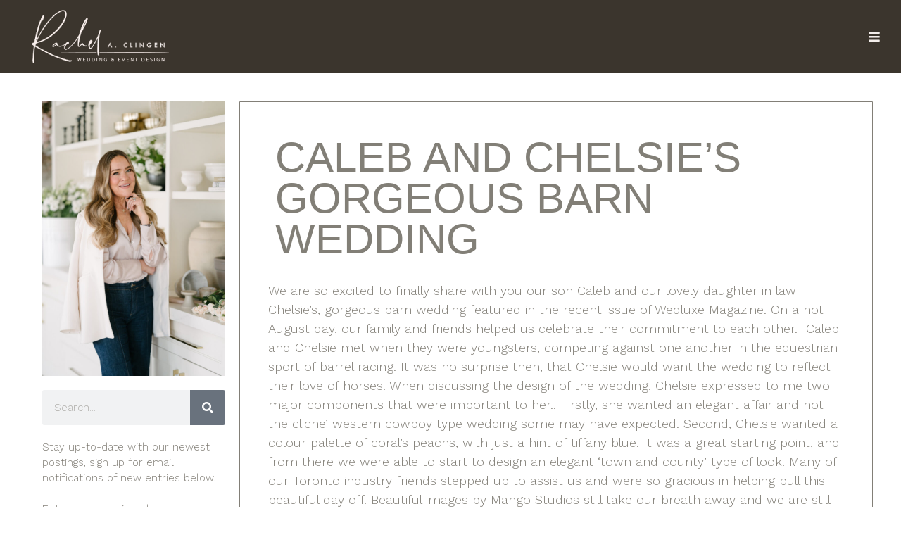

--- FILE ---
content_type: text/html; charset=UTF-8
request_url: http://rachelaclingen.com/barn-weddings/caleb-chelsies-gorgeous-barn-wedding/
body_size: 30172
content:
<!DOCTYPE html>
<html lang="en-US">
<head>
<meta charset="UTF-8">
<meta name='robots' content='index, follow, max-image-preview:large, max-snippet:-1, max-video-preview:-1' />
<meta name="viewport" content="width=device-width, initial-scale=1">
<!-- This site is optimized with the Yoast SEO plugin v26.8 - https://yoast.com/product/yoast-seo-wordpress/ -->
<title>Caleb and Chelsie&#039;s Gorgeous Barn Wedding - Rachel A. Clingen Wedding &amp; Event Design</title>
<link rel="canonical" href="https://rachelaclingen.com/barn-weddings/caleb-chelsies-gorgeous-barn-wedding/" />
<meta property="og:locale" content="en_US" />
<meta property="og:type" content="article" />
<meta property="og:title" content="Caleb and Chelsie&#039;s Gorgeous Barn Wedding - Rachel A. Clingen Wedding &amp; Event Design" />
<meta property="og:description" content="We are so excited to finally share with you our son Caleb and our lovely daughter in law Chelsie&#8217;s, gorgeous barn wedding featured in the recent issue of Wedluxe Magazine. On a hot August day, our family and friends helped us celebrate their commitment to each other.  Caleb and Chelsie met when they were youngsters, ... Read more" />
<meta property="og:url" content="https://rachelaclingen.com/barn-weddings/caleb-chelsies-gorgeous-barn-wedding/" />
<meta property="og:site_name" content="Rachel A. Clingen Wedding &amp; Event Design" />
<meta property="article:published_time" content="2015-02-17T20:14:38+00:00" />
<meta property="article:modified_time" content="2018-12-05T15:40:20+00:00" />
<meta property="og:image" content="http://rachelaclingen.com/wp-content/uploads/2015/02/Ontario-Barn-Wedding-Flowers-Decor.jpg" />
<meta name="author" content="Rachel" />
<meta name="twitter:card" content="summary_large_image" />
<meta name="twitter:label1" content="Written by" />
<meta name="twitter:data1" content="Rachel" />
<meta name="twitter:label2" content="Est. reading time" />
<meta name="twitter:data2" content="4 minutes" />
<script type="application/ld+json" class="yoast-schema-graph">{"@context":"https://schema.org","@graph":[{"@type":"Article","@id":"https://rachelaclingen.com/barn-weddings/caleb-chelsies-gorgeous-barn-wedding/#article","isPartOf":{"@id":"https://rachelaclingen.com/barn-weddings/caleb-chelsies-gorgeous-barn-wedding/"},"author":{"name":"Rachel","@id":"https://rachelaclingen.com/#/schema/person/d2ac684661b80b4a9689d51ddd771791"},"headline":"Caleb and Chelsie&#8217;s Gorgeous Barn Wedding","datePublished":"2015-02-17T20:14:38+00:00","dateModified":"2018-12-05T15:40:20+00:00","mainEntityOfPage":{"@id":"https://rachelaclingen.com/barn-weddings/caleb-chelsies-gorgeous-barn-wedding/"},"wordCount":902,"publisher":{"@id":"https://rachelaclingen.com/#organization"},"image":{"@id":"https://rachelaclingen.com/barn-weddings/caleb-chelsies-gorgeous-barn-wedding/#primaryimage"},"thumbnailUrl":"http://rachelaclingen.com/wp-content/uploads/2015/02/Ontario-Barn-Wedding-Flowers-Decor.jpg","articleSection":["Barn Weddings","Blog"],"inLanguage":"en-US"},{"@type":"WebPage","@id":"https://rachelaclingen.com/barn-weddings/caleb-chelsies-gorgeous-barn-wedding/","url":"https://rachelaclingen.com/barn-weddings/caleb-chelsies-gorgeous-barn-wedding/","name":"Caleb and Chelsie's Gorgeous Barn Wedding - Rachel A. Clingen Wedding &amp; Event Design","isPartOf":{"@id":"https://rachelaclingen.com/#website"},"primaryImageOfPage":{"@id":"https://rachelaclingen.com/barn-weddings/caleb-chelsies-gorgeous-barn-wedding/#primaryimage"},"image":{"@id":"https://rachelaclingen.com/barn-weddings/caleb-chelsies-gorgeous-barn-wedding/#primaryimage"},"thumbnailUrl":"http://rachelaclingen.com/wp-content/uploads/2015/02/Ontario-Barn-Wedding-Flowers-Decor.jpg","datePublished":"2015-02-17T20:14:38+00:00","dateModified":"2018-12-05T15:40:20+00:00","breadcrumb":{"@id":"https://rachelaclingen.com/barn-weddings/caleb-chelsies-gorgeous-barn-wedding/#breadcrumb"},"inLanguage":"en-US","potentialAction":[{"@type":"ReadAction","target":["https://rachelaclingen.com/barn-weddings/caleb-chelsies-gorgeous-barn-wedding/"]}]},{"@type":"ImageObject","inLanguage":"en-US","@id":"https://rachelaclingen.com/barn-weddings/caleb-chelsies-gorgeous-barn-wedding/#primaryimage","url":"https://rachelaclingen.com/wp-content/uploads/2015/02/Ontario-Barn-Wedding-Flowers-Decor.jpg","contentUrl":"https://rachelaclingen.com/wp-content/uploads/2015/02/Ontario-Barn-Wedding-Flowers-Decor.jpg","width":695,"height":463},{"@type":"BreadcrumbList","@id":"https://rachelaclingen.com/barn-weddings/caleb-chelsies-gorgeous-barn-wedding/#breadcrumb","itemListElement":[{"@type":"ListItem","position":1,"name":"Home","item":"https://rachelaclingen.com/"},{"@type":"ListItem","position":2,"name":"Blog-old","item":"https://rachelaclingen.com/blog-old/"},{"@type":"ListItem","position":3,"name":"Caleb and Chelsie&#8217;s Gorgeous Barn Wedding"}]},{"@type":"WebSite","@id":"https://rachelaclingen.com/#website","url":"https://rachelaclingen.com/","name":"Rachel A. Clingen Wedding &amp; Event Design","description":"Wedding Decor Toronto Rachel A. Clingen Wedding &amp; Event Design","publisher":{"@id":"https://rachelaclingen.com/#organization"},"potentialAction":[{"@type":"SearchAction","target":{"@type":"EntryPoint","urlTemplate":"https://rachelaclingen.com/?s={search_term_string}"},"query-input":{"@type":"PropertyValueSpecification","valueRequired":true,"valueName":"search_term_string"}}],"inLanguage":"en-US"},{"@type":"Organization","@id":"https://rachelaclingen.com/#organization","name":"Rachel A. Clingen Wedding & Event Design","url":"https://rachelaclingen.com/","logo":{"@type":"ImageObject","inLanguage":"en-US","@id":"https://rachelaclingen.com/#/schema/logo/image/","url":"http://rachelaclingen.com/wp-content/uploads/2018/12/RAC_Logo2019.png","contentUrl":"http://rachelaclingen.com/wp-content/uploads/2018/12/RAC_Logo2019.png","width":478,"height":193,"caption":"Rachel A. Clingen Wedding & Event Design"},"image":{"@id":"https://rachelaclingen.com/#/schema/logo/image/"}},{"@type":"Person","@id":"https://rachelaclingen.com/#/schema/person/d2ac684661b80b4a9689d51ddd771791","name":"Rachel","image":{"@type":"ImageObject","inLanguage":"en-US","@id":"https://rachelaclingen.com/#/schema/person/image/","url":"https://secure.gravatar.com/avatar/0e6fbc0301de3228d556640e51bc6c42e6d7573119720e8ce2ecea96684cab7f?s=96&d=mm&r=g","contentUrl":"https://secure.gravatar.com/avatar/0e6fbc0301de3228d556640e51bc6c42e6d7573119720e8ce2ecea96684cab7f?s=96&d=mm&r=g","caption":"Rachel"},"url":"https://rachelaclingen.com/author/rachel/"}]}</script>
<!-- / Yoast SEO plugin. -->
<link href='https://fonts.gstatic.com' crossorigin rel='preconnect' />
<link href='https://fonts.googleapis.com' crossorigin rel='preconnect' />
<link rel="alternate" type="application/rss+xml" title="Rachel A. Clingen Wedding &amp; Event Design &raquo; Feed" href="https://rachelaclingen.com/feed/" />
<link rel="alternate" type="application/rss+xml" title="Rachel A. Clingen Wedding &amp; Event Design &raquo; Comments Feed" href="https://rachelaclingen.com/comments/feed/" />
<link rel="alternate" type="application/rss+xml" title="Rachel A. Clingen Wedding &amp; Event Design &raquo; Caleb and Chelsie&#8217;s Gorgeous Barn Wedding Comments Feed" href="https://rachelaclingen.com/barn-weddings/caleb-chelsies-gorgeous-barn-wedding/feed/" />
<link rel="alternate" title="oEmbed (JSON)" type="application/json+oembed" href="https://rachelaclingen.com/wp-json/oembed/1.0/embed?url=https%3A%2F%2Frachelaclingen.com%2Fbarn-weddings%2Fcaleb-chelsies-gorgeous-barn-wedding%2F" />
<link rel="alternate" title="oEmbed (XML)" type="text/xml+oembed" href="https://rachelaclingen.com/wp-json/oembed/1.0/embed?url=https%3A%2F%2Frachelaclingen.com%2Fbarn-weddings%2Fcaleb-chelsies-gorgeous-barn-wedding%2F&#038;format=xml" />
<style id='wp-img-auto-sizes-contain-inline-css'>
img:is([sizes=auto i],[sizes^="auto," i]){contain-intrinsic-size:3000px 1500px}
/*# sourceURL=wp-img-auto-sizes-contain-inline-css */
</style>
<link rel='stylesheet' id='generate-fonts-css' href='//fonts.googleapis.com/css?family=Work+Sans:100,200,300,regular,500,600,700,800,900' media='all' />
<!-- <link rel='stylesheet' id='sbi_styles-css' href='https://rachelaclingen.com/wp-content/plugins/instagram-feed/css/sbi-styles.min.css?ver=6.10.0' media='all' /> -->
<link rel="stylesheet" type="text/css" href="//rachelaclingen.com/wp-content/cache/wpfc-minified/hbqyubj/hcd5y.css" media="all"/>
<style id='wp-emoji-styles-inline-css'>
img.wp-smiley, img.emoji {
display: inline !important;
border: none !important;
box-shadow: none !important;
height: 1em !important;
width: 1em !important;
margin: 0 0.07em !important;
vertical-align: -0.1em !important;
background: none !important;
padding: 0 !important;
}
/*# sourceURL=wp-emoji-styles-inline-css */
</style>
<!-- <link rel='stylesheet' id='dashicons-css' href='https://rachelaclingen.com/wp-includes/css/dashicons.min.css?ver=bcc3cb662a75144971b471b089deebda' media='all' /> -->
<!-- <link rel='stylesheet' id='admin-bar-css' href='https://rachelaclingen.com/wp-includes/css/admin-bar.min.css?ver=bcc3cb662a75144971b471b089deebda' media='all' /> -->
<link rel="stylesheet" type="text/css" href="//rachelaclingen.com/wp-content/cache/wpfc-minified/2ym6jb4x/hcd5y.css" media="all"/>
<style id='admin-bar-inline-css'>
/* Hide CanvasJS credits for P404 charts specifically */
#p404RedirectChart .canvasjs-chart-credit {
display: none !important;
}
#p404RedirectChart canvas {
border-radius: 6px;
}
.p404-redirect-adminbar-weekly-title {
font-weight: bold;
font-size: 14px;
color: #fff;
margin-bottom: 6px;
}
#wpadminbar #wp-admin-bar-p404_free_top_button .ab-icon:before {
content: "\f103";
color: #dc3545;
top: 3px;
}
#wp-admin-bar-p404_free_top_button .ab-item {
min-width: 80px !important;
padding: 0px !important;
}
/* Ensure proper positioning and z-index for P404 dropdown */
.p404-redirect-adminbar-dropdown-wrap { 
min-width: 0; 
padding: 0;
position: static !important;
}
#wpadminbar #wp-admin-bar-p404_free_top_button_dropdown {
position: static !important;
}
#wpadminbar #wp-admin-bar-p404_free_top_button_dropdown .ab-item {
padding: 0 !important;
margin: 0 !important;
}
.p404-redirect-dropdown-container {
min-width: 340px;
padding: 18px 18px 12px 18px;
background: #23282d !important;
color: #fff;
border-radius: 12px;
box-shadow: 0 8px 32px rgba(0,0,0,0.25);
margin-top: 10px;
position: relative !important;
z-index: 999999 !important;
display: block !important;
border: 1px solid #444;
}
/* Ensure P404 dropdown appears on hover */
#wpadminbar #wp-admin-bar-p404_free_top_button .p404-redirect-dropdown-container { 
display: none !important;
}
#wpadminbar #wp-admin-bar-p404_free_top_button:hover .p404-redirect-dropdown-container { 
display: block !important;
}
#wpadminbar #wp-admin-bar-p404_free_top_button:hover #wp-admin-bar-p404_free_top_button_dropdown .p404-redirect-dropdown-container {
display: block !important;
}
.p404-redirect-card {
background: #2c3338;
border-radius: 8px;
padding: 18px 18px 12px 18px;
box-shadow: 0 2px 8px rgba(0,0,0,0.07);
display: flex;
flex-direction: column;
align-items: flex-start;
border: 1px solid #444;
}
.p404-redirect-btn {
display: inline-block;
background: #dc3545;
color: #fff !important;
font-weight: bold;
padding: 5px 22px;
border-radius: 8px;
text-decoration: none;
font-size: 17px;
transition: background 0.2s, box-shadow 0.2s;
margin-top: 8px;
box-shadow: 0 2px 8px rgba(220,53,69,0.15);
text-align: center;
line-height: 1.6;
}
.p404-redirect-btn:hover {
background: #c82333;
color: #fff !important;
box-shadow: 0 4px 16px rgba(220,53,69,0.25);
}
/* Prevent conflicts with other admin bar dropdowns */
#wpadminbar .ab-top-menu > li:hover > .ab-item,
#wpadminbar .ab-top-menu > li.hover > .ab-item {
z-index: auto;
}
#wpadminbar #wp-admin-bar-p404_free_top_button:hover > .ab-item {
z-index: 999998 !important;
}
/*# sourceURL=admin-bar-inline-css */
</style>
<!-- <link rel='stylesheet' id='fancybox-for-wp-css' href='https://rachelaclingen.com/wp-content/plugins/fancybox-for-wordpress/assets/css/fancybox.css?ver=1.3.4' media='all' /> -->
<!-- <link rel='stylesheet' id='pinsavepinterest-style-css' href='https://rachelaclingen.com/wp-content/plugins/simple-pin-it-for-pinterest/style.css?ver=1.2' media='all' /> -->
<!-- <link rel='stylesheet' id='fontawesome-css-6-css' href='https://rachelaclingen.com/wp-content/plugins/wp-font-awesome/font-awesome/css/fontawesome-all.min.css?ver=1.8.0' media='all' /> -->
<!-- <link rel='stylesheet' id='fontawesome-css-4-css' href='https://rachelaclingen.com/wp-content/plugins/wp-font-awesome/font-awesome/css/v4-shims.min.css?ver=1.8.0' media='all' /> -->
<!-- <link rel='stylesheet' id='generate-style-grid-css' href='https://rachelaclingen.com/wp-content/themes/generatepress/assets/css/unsemantic-grid.min.css?ver=3.6.1' media='all' /> -->
<!-- <link rel='stylesheet' id='generate-style-css' href='https://rachelaclingen.com/wp-content/themes/generatepress/assets/css/style.min.css?ver=3.6.1' media='all' /> -->
<link rel="stylesheet" type="text/css" href="//rachelaclingen.com/wp-content/cache/wpfc-minified/egn0xg2k/hcd5y.css" media="all"/>
<style id='generate-style-inline-css'>
.no-featured-image-padding .featured-image {margin-left:-40px;margin-right:-40px;}.post-image-above-header .no-featured-image-padding .inside-article .featured-image {margin-top:-40px;}@media (max-width:768px){.no-featured-image-padding .featured-image {margin-left:-30px;margin-right:-30px;}.post-image-above-header .no-featured-image-padding .inside-article .featured-image {margin-top:-30px;}}
body{background-color:#ffffff;color:#827f77;}a{color:#827f77;}a:hover, a:focus, a:active{color:#000000;}body .grid-container{max-width:1600px;}.wp-block-group__inner-container{max-width:1600px;margin-left:auto;margin-right:auto;}.site-header .header-image{width:325px;}:root{--contrast:#222222;--contrast-2:#575760;--contrast-3:#b2b2be;--base:#f0f0f0;--base-2:#f7f8f9;--base-3:#ffffff;--accent:#1e73be;}:root .has-contrast-color{color:var(--contrast);}:root .has-contrast-background-color{background-color:var(--contrast);}:root .has-contrast-2-color{color:var(--contrast-2);}:root .has-contrast-2-background-color{background-color:var(--contrast-2);}:root .has-contrast-3-color{color:var(--contrast-3);}:root .has-contrast-3-background-color{background-color:var(--contrast-3);}:root .has-base-color{color:var(--base);}:root .has-base-background-color{background-color:var(--base);}:root .has-base-2-color{color:var(--base-2);}:root .has-base-2-background-color{background-color:var(--base-2);}:root .has-base-3-color{color:var(--base-3);}:root .has-base-3-background-color{background-color:var(--base-3);}:root .has-accent-color{color:var(--accent);}:root .has-accent-background-color{background-color:var(--accent);}body, button, input, select, textarea{font-family:"Work Sans", sans-serif;font-weight:300;font-size:15px;}body{line-height:1.5;}.entry-content > [class*="wp-block-"]:not(:last-child):not(.wp-block-heading){margin-bottom:1.5em;}.top-bar{font-size:24px;}.main-title{font-size:45px;}.main-navigation a, .menu-toggle{font-weight:300;text-transform:uppercase;font-size:16px;}.main-navigation .main-nav ul ul li a{font-size:15px;}.sidebar .widget, .footer-widgets .widget{font-size:17px;}h1{font-weight:300;font-size:32px;}h2{font-weight:300;font-size:30px;}h3{font-size:20px;line-height:1.4em;}h4{font-size:inherit;}h5{font-size:inherit;}.site-info{font-weight:400;text-transform:uppercase;font-size:14px;}@media (max-width:768px){.main-title{font-size:30px;}h1{font-size:30px;}h2{font-size:25px;}}.top-bar{background-color:#ffffff;color:#666666;}.top-bar a{color:#666666;}.top-bar a:hover{color:#ebe3de;}.site-header{background-color:#ffffff;color:#3a3a3a;}.site-header a{color:#3a3a3a;}.main-title a,.main-title a:hover{color:#222222;}.site-description{color:#757575;}.main-navigation,.main-navigation ul ul{background-color:rgba(255,255,255,0);}.main-navigation .main-nav ul li a, .main-navigation .menu-toggle, .main-navigation .menu-bar-items{color:#c9bcb5;}.main-navigation .main-nav ul li:not([class*="current-menu-"]):hover > a, .main-navigation .main-nav ul li:not([class*="current-menu-"]):focus > a, .main-navigation .main-nav ul li.sfHover:not([class*="current-menu-"]) > a, .main-navigation .menu-bar-item:hover > a, .main-navigation .menu-bar-item.sfHover > a{color:#827f77;background-color:rgba(63,63,63,0);}button.menu-toggle:hover,button.menu-toggle:focus,.main-navigation .mobile-bar-items a,.main-navigation .mobile-bar-items a:hover,.main-navigation .mobile-bar-items a:focus{color:#c9bcb5;}.main-navigation .main-nav ul li[class*="current-menu-"] > a{color:#827f77;background-color:rgba(63,63,63,0);}.navigation-search input[type="search"],.navigation-search input[type="search"]:active, .navigation-search input[type="search"]:focus, .main-navigation .main-nav ul li.search-item.active > a, .main-navigation .menu-bar-items .search-item.active > a{color:#827f77;background-color:rgba(63,63,63,0);}.main-navigation ul ul{background-color:#c9bcb5;}.main-navigation .main-nav ul ul li a{color:#ffffff;}.main-navigation .main-nav ul ul li:not([class*="current-menu-"]):hover > a,.main-navigation .main-nav ul ul li:not([class*="current-menu-"]):focus > a, .main-navigation .main-nav ul ul li.sfHover:not([class*="current-menu-"]) > a{color:#827f77;background-color:#c9bcb5;}.main-navigation .main-nav ul ul li[class*="current-menu-"] > a{color:#827f77;background-color:#c9bcb5;}.separate-containers .inside-article, .separate-containers .comments-area, .separate-containers .page-header, .one-container .container, .separate-containers .paging-navigation, .inside-page-header{background-color:#ffffff;}.entry-meta{color:#595959;}.entry-meta a{color:#595959;}.entry-meta a:hover{color:#1e73be;}.sidebar .widget{background-color:#ffffff;}.sidebar .widget .widget-title{color:#827f77;}.footer-widgets{color:#f9d7ca;background-color:#ffffff;}.footer-widgets .widget-title{color:#f9d7ca;}.site-info{color:#827f77;background-color:#ebe3de;}.site-info a{color:#ffffff;}.site-info a:hover{color:#827f77;}.footer-bar .widget_nav_menu .current-menu-item a{color:#827f77;}input[type="text"],input[type="email"],input[type="url"],input[type="password"],input[type="search"],input[type="tel"],input[type="number"],textarea,select{color:#827f77;background-color:#fafafa;border-color:#cccccc;}input[type="text"]:focus,input[type="email"]:focus,input[type="url"]:focus,input[type="password"]:focus,input[type="search"]:focus,input[type="tel"]:focus,input[type="number"]:focus,textarea:focus,select:focus{color:#827f77;background-color:#ffffff;border-color:#bfbfbf;}button,html input[type="button"],input[type="reset"],input[type="submit"],a.button,a.wp-block-button__link:not(.has-background){color:#827f77;background-color:#ebe3de;}button:hover,html input[type="button"]:hover,input[type="reset"]:hover,input[type="submit"]:hover,a.button:hover,button:focus,html input[type="button"]:focus,input[type="reset"]:focus,input[type="submit"]:focus,a.button:focus,a.wp-block-button__link:not(.has-background):active,a.wp-block-button__link:not(.has-background):focus,a.wp-block-button__link:not(.has-background):hover{color:#ebe3de;background-color:#827f77;}a.generate-back-to-top{background-color:#827f77;color:#ffffff;}a.generate-back-to-top:hover,a.generate-back-to-top:focus{background-color:#827f77;color:#ffffff;}:root{--gp-search-modal-bg-color:var(--base-3);--gp-search-modal-text-color:var(--contrast);--gp-search-modal-overlay-bg-color:rgba(0,0,0,0.2);}@media (max-width: 768px){.main-navigation .menu-bar-item:hover > a, .main-navigation .menu-bar-item.sfHover > a{background:none;color:#c9bcb5;}}.inside-top-bar{padding:10px;}.inside-header{padding:0px 20px 10px 20px;}.site-main .wp-block-group__inner-container{padding:40px;}.entry-content .alignwide, body:not(.no-sidebar) .entry-content .alignfull{margin-left:-40px;width:calc(100% + 80px);max-width:calc(100% + 80px);}.main-navigation .main-nav ul li a,.menu-toggle,.main-navigation .mobile-bar-items a{padding-left:25px;padding-right:25px;line-height:50px;}.main-navigation .main-nav ul ul li a{padding:10px 25px 10px 25px;}.navigation-search input[type="search"]{height:50px;}.rtl .menu-item-has-children .dropdown-menu-toggle{padding-left:25px;}.menu-item-has-children .dropdown-menu-toggle{padding-right:25px;}.rtl .main-navigation .main-nav ul li.menu-item-has-children > a{padding-right:25px;}.site-info{padding:10px;}@media (max-width:768px){.separate-containers .inside-article, .separate-containers .comments-area, .separate-containers .page-header, .separate-containers .paging-navigation, .one-container .site-content, .inside-page-header{padding:30px;}.site-main .wp-block-group__inner-container{padding:30px;}.site-info{padding-right:10px;padding-left:10px;}.entry-content .alignwide, body:not(.no-sidebar) .entry-content .alignfull{margin-left:-30px;width:calc(100% + 60px);max-width:calc(100% + 60px);}}.one-container .sidebar .widget{padding:0px;}/* End cached CSS */@media (max-width: 768px){.main-navigation .menu-toggle,.main-navigation .mobile-bar-items,.sidebar-nav-mobile:not(#sticky-placeholder){display:block;}.main-navigation ul,.gen-sidebar-nav{display:none;}[class*="nav-float-"] .site-header .inside-header > *{float:none;clear:both;}}
.dynamic-author-image-rounded{border-radius:100%;}.dynamic-featured-image, .dynamic-author-image{vertical-align:middle;}.one-container.blog .dynamic-content-template:not(:last-child), .one-container.archive .dynamic-content-template:not(:last-child){padding-bottom:0px;}.dynamic-entry-excerpt > p:last-child{margin-bottom:0px;}
.page-hero{box-sizing:border-box;}.inside-page-hero > *:last-child{margin-bottom:0px;}.page-hero time.updated{display:none;}
.main-navigation.slideout-navigation .main-nav > ul > li > a{line-height:43px;}
/*# sourceURL=generate-style-inline-css */
</style>
<!-- <link rel='stylesheet' id='generate-mobile-style-css' href='https://rachelaclingen.com/wp-content/themes/generatepress/assets/css/mobile.min.css?ver=3.6.1' media='all' /> -->
<!-- <link rel='stylesheet' id='generate-font-icons-css' href='https://rachelaclingen.com/wp-content/themes/generatepress/assets/css/components/font-icons.min.css?ver=3.6.1' media='all' /> -->
<!-- <link rel='stylesheet' id='generate-child-css' href='https://rachelaclingen.com/wp-content/themes/generatepress_child/style.css?ver=1551319841' media='all' /> -->
<!-- <link rel='stylesheet' id='elementor-frontend-css' href='https://rachelaclingen.com/wp-content/plugins/elementor/assets/css/frontend.min.css?ver=3.34.2' media='all' /> -->
<!-- <link rel='stylesheet' id='widget-image-css' href='https://rachelaclingen.com/wp-content/plugins/elementor/assets/css/widget-image.min.css?ver=3.34.2' media='all' /> -->
<!-- <link rel='stylesheet' id='widget-social-icons-css' href='https://rachelaclingen.com/wp-content/plugins/elementor/assets/css/widget-social-icons.min.css?ver=3.34.2' media='all' /> -->
<!-- <link rel='stylesheet' id='e-apple-webkit-css' href='https://rachelaclingen.com/wp-content/plugins/elementor/assets/css/conditionals/apple-webkit.min.css?ver=3.34.2' media='all' /> -->
<!-- <link rel='stylesheet' id='widget-nav-menu-css' href='https://rachelaclingen.com/wp-content/plugins/elementor-pro/assets/css/widget-nav-menu.min.css?ver=3.34.1' media='all' /> -->
<!-- <link rel='stylesheet' id='widget-heading-css' href='https://rachelaclingen.com/wp-content/plugins/elementor/assets/css/widget-heading.min.css?ver=3.34.2' media='all' /> -->
<!-- <link rel='stylesheet' id='widget-search-form-css' href='https://rachelaclingen.com/wp-content/plugins/elementor-pro/assets/css/widget-search-form.min.css?ver=3.34.1' media='all' /> -->
<!-- <link rel='stylesheet' id='elementor-icons-shared-0-css' href='https://rachelaclingen.com/wp-content/plugins/elementor/assets/lib/font-awesome/css/fontawesome.min.css?ver=5.15.3' media='all' /> -->
<!-- <link rel='stylesheet' id='elementor-icons-fa-solid-css' href='https://rachelaclingen.com/wp-content/plugins/elementor/assets/lib/font-awesome/css/solid.min.css?ver=5.15.3' media='all' /> -->
<!-- <link rel='stylesheet' id='widget-posts-css' href='https://rachelaclingen.com/wp-content/plugins/elementor-pro/assets/css/widget-posts.min.css?ver=3.34.1' media='all' /> -->
<!-- <link rel='stylesheet' id='elementor-icons-css' href='https://rachelaclingen.com/wp-content/plugins/elementor/assets/lib/eicons/css/elementor-icons.min.css?ver=5.46.0' media='all' /> -->
<link rel="stylesheet" type="text/css" href="//rachelaclingen.com/wp-content/cache/wpfc-minified/m95ui5q3/hcdt4.css" media="all"/>
<link rel='stylesheet' id='elementor-post-32871-css' href='https://rachelaclingen.com/wp-content/uploads/elementor/css/post-32871.css?ver=1768945807' media='all' />
<!-- <link rel='stylesheet' id='font-awesome-5-all-css' href='https://rachelaclingen.com/wp-content/plugins/elementor/assets/lib/font-awesome/css/all.min.css?ver=3.34.2' media='all' /> -->
<!-- <link rel='stylesheet' id='font-awesome-4-shim-css' href='https://rachelaclingen.com/wp-content/plugins/elementor/assets/lib/font-awesome/css/v4-shims.min.css?ver=3.34.2' media='all' /> -->
<!-- <link rel='stylesheet' id='sbistyles-css' href='https://rachelaclingen.com/wp-content/plugins/instagram-feed/css/sbi-styles.min.css?ver=6.10.0' media='all' /> -->
<link rel="stylesheet" type="text/css" href="//rachelaclingen.com/wp-content/cache/wpfc-minified/6k18fpse/hchuq.css" media="all"/>
<link rel='stylesheet' id='elementor-post-40061-css' href='https://rachelaclingen.com/wp-content/uploads/elementor/css/post-40061.css?ver=1768945807' media='all' />
<link rel='stylesheet' id='elementor-post-37789-css' href='https://rachelaclingen.com/wp-content/uploads/elementor/css/post-37789.css?ver=1768945807' media='all' />
<link rel='stylesheet' id='elementor-post-40479-css' href='https://rachelaclingen.com/wp-content/uploads/elementor/css/post-40479.css?ver=1768945807' media='all' />
<!-- <link rel='stylesheet' id='recent-posts-widget-with-thumbnails-public-style-css' href='https://rachelaclingen.com/wp-content/plugins/recent-posts-widget-with-thumbnails/public.css?ver=7.1.1' media='all' /> -->
<!-- <link rel='stylesheet' id='generate-blog-columns-css' href='https://rachelaclingen.com/wp-content/plugins/gp-premium/blog/functions/css/columns.min.css?ver=2.5.5' media='all' /> -->
<!-- <link rel='stylesheet' id='generate-offside-css' href='https://rachelaclingen.com/wp-content/plugins/gp-premium/menu-plus/functions/css/offside.min.css?ver=2.5.5' media='all' /> -->
<link rel="stylesheet" type="text/css" href="//rachelaclingen.com/wp-content/cache/wpfc-minified/2d9pr8sv/hcd5y.css" media="all"/>
<style id='generate-offside-inline-css'>
:root{--gp-slideout-width:265px;}.slideout-navigation.main-navigation{background-color:#f9efec;}.slideout-navigation.main-navigation .main-nav ul li a{color:#827f77;font-weight:300;text-transform:none;font-size:16px;}.slideout-navigation.main-navigation .main-nav ul ul li a{color:#827f77;}.slideout-navigation.main-navigation.do-overlay .main-nav ul ul li a{font-size:1em;font-size:15px;}.slideout-navigation.main-navigation .main-nav ul li:not([class*="current-menu-"]):hover > a, .slideout-navigation.main-navigation .main-nav ul li:not([class*="current-menu-"]):focus > a, .slideout-navigation.main-navigation .main-nav ul li.sfHover:not([class*="current-menu-"]) > a{color:#827f77;}.slideout-navigation, .slideout-navigation a{color:#827f77;}.slideout-navigation button.slideout-exit{color:#827f77;padding-left:25px;padding-right:25px;}.slideout-navigation .dropdown-menu-toggle:before{content:"\f107";}.slideout-navigation .sfHover > a .dropdown-menu-toggle:before{content:"\f106";}@media (max-width: 768px){.menu-bar-item.slideout-toggle{display:none;}}
/*# sourceURL=generate-offside-inline-css */
</style>
<!-- <link rel='stylesheet' id='gp-premium-icons-css' href='https://rachelaclingen.com/wp-content/plugins/gp-premium/general/icons/icons.min.css?ver=2.5.5' media='all' /> -->
<!-- <link rel='stylesheet' id='eael-general-css' href='https://rachelaclingen.com/wp-content/plugins/essential-addons-for-elementor-lite/assets/front-end/css/view/general.min.css?ver=6.5.8' media='all' /> -->
<!-- <link rel='stylesheet' id='elementor-gf-local-roboto-css' href='https://rachelaclingen.com/wp-content/uploads/elementor/google-fonts/css/roboto.css?ver=1749821437' media='all' /> -->
<!-- <link rel='stylesheet' id='elementor-gf-local-robotoslab-css' href='https://rachelaclingen.com/wp-content/uploads/elementor/google-fonts/css/robotoslab.css?ver=1749821439' media='all' /> -->
<!-- <link rel='stylesheet' id='elementor-gf-local-forum-css' href='https://rachelaclingen.com/wp-content/uploads/elementor/google-fonts/css/forum.css?ver=1749821440' media='all' /> -->
<!-- <link rel='stylesheet' id='elementor-icons-fa-brands-css' href='https://rachelaclingen.com/wp-content/plugins/elementor/assets/lib/font-awesome/css/brands.min.css?ver=5.15.3' media='all' /> -->
<link rel="stylesheet" type="text/css" href="//rachelaclingen.com/wp-content/cache/wpfc-minified/1p86gnrv/hcdm4.css" media="all"/>
<script src='//rachelaclingen.com/wp-content/cache/wpfc-minified/eiub6vbr/hcd5y.js' type="text/javascript"></script>
<!-- <script src="https://rachelaclingen.com/wp-includes/js/jquery/jquery.min.js?ver=3.7.1" id="jquery-core-js"></script> -->
<!-- <script src="https://rachelaclingen.com/wp-includes/js/jquery/jquery-migrate.min.js?ver=3.4.1" id="jquery-migrate-js"></script> -->
<!-- <script src="https://rachelaclingen.com/wp-content/plugins/fancybox-for-wordpress/assets/js/purify.min.js?ver=1.3.4" id="purify-js"></script> -->
<!-- <script src="https://rachelaclingen.com/wp-content/plugins/fancybox-for-wordpress/assets/js/jquery.fancybox.js?ver=1.3.4" id="fancybox-for-wp-js"></script> -->
<!-- <script src="https://rachelaclingen.com/wp-content/plugins/elementor/assets/lib/font-awesome/js/v4-shims.min.js?ver=3.34.2" id="font-awesome-4-shim-js"></script> -->
<!-- <script src="https://rachelaclingen.com/wp-content/plugins/granular-controls-for-elementor/assets/js/jarallax.js?ver=1.0.5" id="granule-parallax-js-js"></script> -->
<link rel="https://api.w.org/" href="https://rachelaclingen.com/wp-json/" /><link rel="alternate" title="JSON" type="application/json" href="https://rachelaclingen.com/wp-json/wp/v2/posts/3259" /><link rel="EditURI" type="application/rsd+xml" title="RSD" href="https://rachelaclingen.com/xmlrpc.php?rsd" />
<link rel='shortlink' href='https://rachelaclingen.com/?p=3259' />
<!-- Fancybox for WordPress v3.3.7 -->
<style type="text/css">
.fancybox-slide--image .fancybox-content{background-color: #f9efec}div.fancybox-caption{display:none !important;}
img.fancybox-image{border-width:10px;border-color:#f9efec;border-style:solid;}
div.fancybox-bg{background-color:rgba(102,102,102,0.7);opacity:1 !important;}div.fancybox-content{border-color:#f9efec}
div#fancybox-title{background-color:#f9efec}
div.fancybox-content{background-color:#f9efec}
div#fancybox-title-inside{color:#333333}
div.fancybox-caption p.caption-title{display:inline-block}
div.fancybox-caption p.caption-title{font-size:14px}
div.fancybox-caption p.caption-title{color:#333333}
div.fancybox-caption {color:#333333}div.fancybox-caption p.caption-title {background:#fff; width:auto;padding:10px 30px;}div.fancybox-content p.caption-title{color:#333333;margin: 0;padding: 5px 0;}
</style><script type="text/javascript">
jQuery(function () {
var mobileOnly = false;
if (mobileOnly) {
return;
}
jQuery.fn.getTitle = function () { // Copy the title of every IMG tag and add it to its parent A so that fancybox can show titles
var arr = jQuery("a[data-fancybox]");jQuery.each(arr, function() {var title = jQuery(this).children("img").attr("title") || '';var figCaptionHtml = jQuery(this).next("figcaption").html() || '';var processedCaption = figCaptionHtml;if (figCaptionHtml.length && typeof DOMPurify === 'function') {processedCaption = DOMPurify.sanitize(figCaptionHtml, {USE_PROFILES: {html: true}});} else if (figCaptionHtml.length) {processedCaption = jQuery("<div>").text(figCaptionHtml).html();}var newTitle = title;if (processedCaption.length) {newTitle = title.length ? title + " " + processedCaption : processedCaption;}if (newTitle.length) {jQuery(this).attr("title", newTitle);}});		}
// Supported file extensions
var thumbnails = jQuery("a:has(img)").not(".nolightbox").not('.envira-gallery-link').not('.ngg-simplelightbox').filter(function () {
return /\.(jpe?g|png|gif|mp4|webp|bmp|pdf)(\?[^/]*)*$/i.test(jQuery(this).attr('href'))
});
// Add data-type iframe for links that are not images or videos.
var iframeLinks = jQuery('.fancyboxforwp').filter(function () {
return !/\.(jpe?g|png|gif|mp4|webp|bmp|pdf)(\?[^/]*)*$/i.test(jQuery(this).attr('href'))
}).filter(function () {
return !/vimeo|youtube/i.test(jQuery(this).attr('href'))
});
iframeLinks.attr({"data-type": "iframe"}).getTitle();
// Gallery All
thumbnails.addClass("fancyboxforwp").attr("data-fancybox", "gallery").getTitle();
iframeLinks.attr({"data-fancybox": "gallery"}).getTitle();
// Gallery type NONE
// Call fancybox and apply it on any link with a rel atribute that starts with "fancybox", with the options set on the admin panel
jQuery("a.fancyboxforwp").fancyboxforwp({
loop: true,
smallBtn: false,
zoomOpacity: "auto",
animationEffect: "fade",
animationDuration: 500,
transitionEffect: "fade",
transitionDuration: "300",
overlayShow: true,
overlayOpacity: "0.7",
titleShow: true,
titlePosition: "inside",
keyboard: true,
showCloseButton: false,
arrows: true,
clickContent:false,
clickSlide: "close",
mobile: {
clickContent: function (current, event) {
return current.type === "image" ? "toggleControls" : false;
},
clickSlide: function (current, event) {
return current.type === "image" ? "close" : "close";
},
},
wheel: true,
toolbar: true,
preventCaptionOverlap: true,
onInit: function() { },			onDeactivate
: function() { },		beforeClose: function() { },			afterShow: function(instance) { jQuery( ".fancybox-image" ).on("click", function( ){ ( instance.isScaledDown() ) ? instance.scaleToActual() : instance.scaleToFit() }) },				afterClose: function() { },					caption : function( instance, item ) {var title = "";if("undefined" != typeof jQuery(this).context ){var title = jQuery(this).context.title;} else { var title = ("undefined" != typeof jQuery(this).attr("title")) ? jQuery(this).attr("title") : false;}var caption = jQuery(this).data('caption') || '';if ( item.type === 'image' && title.length ) {caption = (caption.length ? caption + '<br />' : '') + '<p class="caption-title">'+jQuery("<div>").text(title).html()+'</p>' ;}if (typeof DOMPurify === "function" && caption.length) { return DOMPurify.sanitize(caption, {USE_PROFILES: {html: true}}); } else { return jQuery("<div>").text(caption).html(); }},
afterLoad : function( instance, current ) {var captionContent = current.opts.caption || '';var sanitizedCaptionString = '';if (typeof DOMPurify === 'function' && captionContent.length) {sanitizedCaptionString = DOMPurify.sanitize(captionContent, {USE_PROFILES: {html: true}});} else if (captionContent.length) { sanitizedCaptionString = jQuery("<div>").text(captionContent).html();}if (sanitizedCaptionString.length) { current.$content.append(jQuery('<div class=\"fancybox-custom-caption inside-caption\" style=\" position: absolute;left:0;right:0;color:#000;margin:0 auto;bottom:0;text-align:center;background-color:#f9efec \"></div>').html(sanitizedCaptionString)); }},
})
;
})
</script>
<!-- END Fancybox for WordPress -->
<link rel="pingback" href="https://rachelaclingen.com/xmlrpc.php">
<meta name="generator" content="Elementor 3.34.2; features: additional_custom_breakpoints; settings: css_print_method-external, google_font-enabled, font_display-auto">
<style>
.e-con.e-parent:nth-of-type(n+4):not(.e-lazyloaded):not(.e-no-lazyload),
.e-con.e-parent:nth-of-type(n+4):not(.e-lazyloaded):not(.e-no-lazyload) * {
background-image: none !important;
}
@media screen and (max-height: 1024px) {
.e-con.e-parent:nth-of-type(n+3):not(.e-lazyloaded):not(.e-no-lazyload),
.e-con.e-parent:nth-of-type(n+3):not(.e-lazyloaded):not(.e-no-lazyload) * {
background-image: none !important;
}
}
@media screen and (max-height: 640px) {
.e-con.e-parent:nth-of-type(n+2):not(.e-lazyloaded):not(.e-no-lazyload),
.e-con.e-parent:nth-of-type(n+2):not(.e-lazyloaded):not(.e-no-lazyload) * {
background-image: none !important;
}
}
</style>
<script>
(function(i,s,o,g,r,a,m){i['GoogleAnalyticsObject']=r;i[r]=i[r]||function(){
(i[r].q=i[r].q||[]).push(arguments)},i[r].l=1*new Date();a=s.createElement(o),
m=s.getElementsByTagName(o)[0];a.async=1;a.src=g;m.parentNode.insertBefore(a,m)
})(window,document,'script','//www.google-analytics.com/analytics.js','ga');
ga('create', 'UA-22592710-50', 'auto');
ga('send', 'pageview');
</script><link rel="preconnect" href="https://fonts.googleapis.com">
<link rel="preconnect" href="https://fonts.gstatic.com" crossorigin>
<link href="https://fonts.googleapis.com/css2?family=Instrument+Serif:ital@0;1&display=swap" rel="stylesheet"><link rel="icon" href="https://rachelaclingen.com/wp-content/uploads/2019/02/favicon.jpg" sizes="32x32" />
<link rel="icon" href="https://rachelaclingen.com/wp-content/uploads/2019/02/favicon.jpg" sizes="192x192" />
<link rel="apple-touch-icon" href="https://rachelaclingen.com/wp-content/uploads/2019/02/favicon.jpg" />
<meta name="msapplication-TileImage" content="https://rachelaclingen.com/wp-content/uploads/2019/02/favicon.jpg" />
<style id="wp-custom-css">
@font-face {
font-family: 'Santorini';
src:url('https://rachelaclingen.com/wp-content/themes/generatepress_child/fonts/SantoriniRegular.ttf'); 
font-weight: normal;
}
.instrument-serif-regular {
font-family: "Instrument Serif", serif !important;
font-weight: 400;
font-style: normal;
}
.instrument-serif-regular-italic {
font-family: "Instrument Serif", serif !important;
font-weight: 400;
font-style: italic;
}
.three-thin h3, .sidebar .widget .widget-title {font-family: 'santorini', cursive; color: #e5d9d2; text-align: center }
.main-navigation .social-side a { text-align: left; display: inline; padding: 0px 5px; }
.slideout-widget {text-align: left; padding-left:10px;}
.slideout-menu {padding-top: 20px;}
.main-navigation.slideout-navigation .main-nav > ul > li > a {
line-height: 33px;}
.main-navigation .main-nav ul li.social a {padding-left:10px; padding-right:0px;}
.site-footer {text-align:center;}
.site-footer .widget ul li {display: inline; padding: 0px 20px; }
.social-bottom a {padding: 0 5px; color: #e5d9d2}
#content.site-content {padding: 0px 40px 40px 40px !important;}
.single #content.site-content, .blog #content.site-content, .search-results #content.site-content {padding: 40px 40px 40px 40px !important;}
.entry-content {margin-top: 0px !important;}
.displayblock {display: inline-block !important;}
.single .rpwwt-widget ul li {margin: 0px !important; float: left;}
.blog .inside-article, .single .inside-article, .search-results .inside-article {max-width: 1000px;}
.single .rpwwt-widget ul li {font-size: 14px; padding-right: 10px;}
.entry-meta {margin-bottom: 1.5em;}
#text-5 {font-size: 14px;}
.pink-title {color: #e5d9d2 !important; padding: 40px 0px; font-family: 'Santorini', cursive; font-weight: 100 !important; }
.pink-title.large h1 {font-size: 42px !important;}
.pink-title.large.overlay {margin: 0px !important; padding: 0px !important; min-height: 540px}
.home-video a {text-decoration: none !important;}
h2 a {color: #e5d9d2 !important;}
.eael-grid-post-holder {border: none;}
.eael-grid-post .eael-entry-wrapper {background: #ebe3de; text-align:center;}
.eael-entry-title {margin: 5px 0px}
h2.eael-entry-title {line-height: 1em !important}
h2.eael-entry-title a {color: #827F77 !important; font-weight: 400;
text-transform: uppercase;
font-size: 14px; }
h2.eael-entry-title a:hover {color: #000 !important;}
.elementor-button.elementor-size-sm {-webkit-border-radius: 0px; border-radius: 0px}
.eael-load-more-button, .elementor-button.elementor-size-sm {background: #ebe3de !important; color: #827F77 !important; font-size: 12px; font-weight: 500; text-transform: uppercase; margin-top: 40px}
.eael-load-more-button:hover, .elementor-button.elementor-size-sm:hover  {background: #827F77 !important; color: #f9efec !important;}
.bullet-style ul {margin: 0px; border-top: 1px solid #ccc;}
.bullet-style li {list-style-type: none; text-align:center; padding: 10px 0px; border-bottom: 1px solid #ccc; font-size: 16px}
.slideout-navigation a {color: #827F77;}
.entry-content a {text-decoration: underline;}
.blog .elementor a {text-decoration: underline;}
.pink-background-title {text-align:center; background: #ebe3de; padding: 15px}
.pink-background-title h2 {font-size: 14px; text-transform: uppercase; font-weight: 400}
.pink-background-title h2 a {color: #827F77 !important;}
.pink-background-title h2 a:hover
{color: #000000 !important}
.home-video .pink-title {padding: 0px;}
.entry-content .pink-background-title h2 a, h2.eael-entry-title a, a.elementor-button {text-decoration: none !important;}
.elementor-widget-heading .elementor-heading-title {line-height: 1.2}
.eael-grid-post .eael-entry-overlay > i {display: none;}
.black-background-hover {background-color: #ebe3de}
.black-background-hover img:hover {opacity:0.25; transition: 300ms}
.double-image .elementor-column-gap-default>.elementor-row>.elementor-column>.elementor-element-populated {padding: 0px}
.elementor-carousel-image {background-color: #ebe3de}
.photocredit p {padding-bottom: 0px; margin-bottom: 0px; font-size: 12px}
.page-id-9806 .eael-grid-post .eael-entry-wrapper  {padding: 15px 40px;}
ul.slideout-menu .social {display: none;}
.one-container .inside-right-sidebar, .one-container .inside-left-sidebar {margin-top: 31px;}
.page-id-3675 .elementor-widget:not(:last-child) {margin-bottom: 0px;}
.top-bar p {margin-bottom: 0px !important;}
.top-bar .textwidget {text-align: center; font-size: 20px }
.top-bar .textwidget a {display: block; background: #e5d9d2; padding: 10px 20px; }
.top-bar .textwidget a:hover {color: #f5dad2 !important; background: #666666}
@media screen and (max-width: 959px)
{
.social-top {padding-right: 0px}
}
@media screen and (min-width: 769px) {
.mobile-only {display: none;}
}		</style>
</head>
<body class="wp-singular post-template-default single single-post postid-3259 single-format-standard wp-custom-logo wp-embed-responsive wp-theme-generatepress wp-child-theme-generatepress_child post-image-above-header post-image-aligned-center slideout-enabled slideout-mobile sticky-menu-fade left-sidebar nav-below-header one-container fluid-header active-footer-widgets-1 nav-aligned-center header-aligned-center dropdown-hover elementor-default elementor-template-full-width elementor-kit-32871 elementor-page-40479 full-width-content" itemtype="https://schema.org/Blog" itemscope>
<a class="screen-reader-text skip-link" href="#content" title="Skip to content">Skip to content</a>		<header data-elementor-type="header" data-elementor-id="40061" class="elementor elementor-40061 elementor-location-header" data-elementor-post-type="elementor_library">
<section class="elementor-section elementor-top-section elementor-element elementor-element-47bebf44 elementor-section-full_width elementor-section-content-middle elementor-section-stretched elementor-section-height-default elementor-section-height-default" data-id="47bebf44" data-element_type="section" data-settings="{&quot;stretch_section&quot;:&quot;section-stretched&quot;,&quot;background_background&quot;:&quot;classic&quot;}">
<div class="elementor-container elementor-column-gap-default">
<div class="elementor-column elementor-col-50 elementor-top-column elementor-element elementor-element-483c27a7" data-id="483c27a7" data-element_type="column">
<div class="elementor-widget-wrap elementor-element-populated">
<div class="elementor-element elementor-element-08d2672 elementor-widget elementor-widget-image" data-id="08d2672" data-element_type="widget" data-widget_type="image.default">
<div class="elementor-widget-container">
<a href="https://rachelaclingen.com/">
<img src="https://rachelaclingen.com/wp-content/uploads/elementor/thumbs/RAC2025-r3dup8jnbj7sdo0y9087naxnsbt1bwpcsdb05v39e0.png" title="RAC2025" alt="RAC2025" loading="lazy" />								</a>
</div>
</div>
</div>
</div>
<div class="elementor-column elementor-col-50 elementor-top-column elementor-element elementor-element-5cefda86" data-id="5cefda86" data-element_type="column">
<div class="elementor-widget-wrap elementor-element-populated">
<div class="elementor-element elementor-element-b8cd40e elementor-align-right elementor-widget elementor-widget-button" data-id="b8cd40e" data-element_type="widget" data-widget_type="button.default">
<div class="elementor-widget-container">
<div class="elementor-button-wrapper">
<a class="elementor-button elementor-button-link elementor-size-lg" href="#elementor-action%3Aaction%3Dpopup%3Aopen%26settings%3DeyJpZCI6IjM3NTAyIiwidG9nZ2xlIjpmYWxzZX0%3D">
<span class="elementor-button-content-wrapper">
<span class="elementor-button-icon">
<i aria-hidden="true" class="fas fa-bars"></i>			</span>
</span>
</a>
</div>
</div>
</div>
</div>
</div>
</div>
</section>
</header>
<div class="page-hero">
<div class="inside-page-hero grid-container grid-parent">
<link href="https://fonts.googleapis.com/css?family=Satisfy|Charm|Tangerine|Nothing+You+Could+Do" rel="stylesheet">
</div>
</div>
<div class="site grid-container container hfeed grid-parent" id="page">
<div class="site-content" id="content">
<div data-elementor-type="single-post" data-elementor-id="40479" class="elementor elementor-40479 elementor-location-single post-3259 post type-post status-publish format-standard hentry category-barn-weddings category-blog infinite-scroll-item no-featured-image-padding" data-elementor-post-type="elementor_library">
<section class="elementor-section elementor-top-section elementor-element elementor-element-9aaf2f6 elementor-section-full_width elementor-section-height-default elementor-section-height-default" data-id="9aaf2f6" data-element_type="section">
<div class="elementor-container elementor-column-gap-default">
<div class="elementor-column elementor-col-50 elementor-top-column elementor-element elementor-element-af80771" data-id="af80771" data-element_type="column">
<div class="elementor-widget-wrap elementor-element-populated">
<div class="elementor-element elementor-element-c614a80 elementor-widget elementor-widget-image" data-id="c614a80" data-element_type="widget" data-widget_type="image.default">
<div class="elementor-widget-container">
<img width="682" height="1024" src="https://rachelaclingen.com/wp-content/uploads/2025/04/rachel-a-clingen-blog-682x1024.jpg" class="attachment-large size-large wp-image-39562" alt="Rachel Clingen &amp; Eventure Headshots" srcset="https://rachelaclingen.com/wp-content/uploads/2025/04/rachel-a-clingen-blog-682x1024.jpg 682w, https://rachelaclingen.com/wp-content/uploads/2025/04/rachel-a-clingen-blog-200x300.jpg 200w, https://rachelaclingen.com/wp-content/uploads/2025/04/rachel-a-clingen-blog-768x1152.jpg 768w, https://rachelaclingen.com/wp-content/uploads/2025/04/rachel-a-clingen-blog.jpg 853w" sizes="(max-width: 682px) 100vw, 682px" />															</div>
</div>
<div class="elementor-element elementor-element-2c04d28 elementor-search-form--skin-classic elementor-search-form--button-type-icon elementor-search-form--icon-search elementor-widget elementor-widget-search-form" data-id="2c04d28" data-element_type="widget" data-settings="{&quot;skin&quot;:&quot;classic&quot;}" data-widget_type="search-form.default">
<div class="elementor-widget-container">
<search role="search">
<form class="elementor-search-form" action="https://rachelaclingen.com" method="get">
<div class="elementor-search-form__container">
<label class="elementor-screen-only" for="elementor-search-form-2c04d28">Search</label>
<input id="elementor-search-form-2c04d28" placeholder="Search..." class="elementor-search-form__input" type="search" name="s" value="">
<button class="elementor-search-form__submit" type="submit" aria-label="Search">
<i aria-hidden="true" class="fas fa-search"></i>													</button>
</div>
</form>
</search>
</div>
</div>
<div class="elementor-element elementor-element-2e44538 elementor-widget elementor-widget-html" data-id="2e44538" data-element_type="widget" data-widget_type="html.default">
<div class="elementor-widget-container">
Stay up-to-date with our newest postings, sign up for email notifications of new entries below.
<br /><br />
<form style="border: 0px solid #ccc; padding: 0px;" action="//feedburner.google.com/fb/a/mailverify" method="post" target="popupwindow">Enter your email address:<input name="email" type="text" />
<input name="uri" type="hidden" value="RachelAClingen" /><input name="loc" type="hidden" value="en_US" /><input type="submit" value="Sign Up" />
</form>				</div>
</div>
<div class="elementor-element elementor-element-91f6652 elementor-grid-1 elementor-posts--thumbnail-none elementor-grid-tablet-2 elementor-grid-mobile-1 elementor-widget elementor-widget-posts" data-id="91f6652" data-element_type="widget" data-settings="{&quot;classic_columns&quot;:&quot;1&quot;,&quot;classic_row_gap&quot;:{&quot;unit&quot;:&quot;px&quot;,&quot;size&quot;:19,&quot;sizes&quot;:[]},&quot;classic_columns_tablet&quot;:&quot;2&quot;,&quot;classic_columns_mobile&quot;:&quot;1&quot;,&quot;classic_row_gap_tablet&quot;:{&quot;unit&quot;:&quot;px&quot;,&quot;size&quot;:&quot;&quot;,&quot;sizes&quot;:[]},&quot;classic_row_gap_mobile&quot;:{&quot;unit&quot;:&quot;px&quot;,&quot;size&quot;:&quot;&quot;,&quot;sizes&quot;:[]}}" data-widget_type="posts.classic">
<div class="elementor-widget-container">
<div class="elementor-posts-container elementor-posts elementor-posts--skin-classic elementor-grid" role="list">
<article class="elementor-post elementor-grid-item post-41542 post type-post status-publish format-standard has-post-thumbnail hentry category-aga-khan-museum-wedding category-uncategorized tag-aga-khan-weddings tag-luxury-weddings-toronto tag-meadow-floral-installation tag-modern-garden-wedding tag-tent-weddings-toronto tag-toronto-wedding-designer infinite-scroll-item no-featured-image-padding" role="listitem">
<div class="elementor-post__text">
<h3 class="elementor-post__title">
<a href="https://rachelaclingen.com/aga-khan-museum-wedding/steve-and-allesandras-stunning-modern-garden-tent-wedding-at-aga-khan/" >
Steve And Allesandras Stunning Modern Garden Tent Wedding At Aga Khan			</a>
</h3>
</div>
</article>
<article class="elementor-post elementor-grid-item post-41358 post type-post status-publish format-standard has-post-thumbnail hentry category-baby-shower tag-baby-girl-shower tag-baby-girl-shower-decor tag-baby-shower-ideas tag-lemon-drop-themed-baby-shower tag-tent-party infinite-scroll-item no-featured-image-padding" role="listitem">
<div class="elementor-post__text">
<h3 class="elementor-post__title">
<a href="https://rachelaclingen.com/baby-shower/victorias-lil-lemon-drop-baby-shower/" >
Looking for Baby Girl Shower Ideas?  Victorias&#8217; Lil&#8217; Lemon Drop!			</a>
</h3>
</div>
</article>
<article class="elementor-post elementor-grid-item post-38640 post type-post status-publish format-standard has-post-thumbnail hentry category-aga-khan-museum-wedding category-blog category-chinese-wedding tag-aga-khan-weddings tag-celebrity-wedding-florist-toronto tag-celebrity-weddings-toronto tag-tea-ceremony-decor infinite-scroll-item no-featured-image-padding" role="listitem">
<div class="elementor-post__text">
<h3 class="elementor-post__title">
<a href="https://rachelaclingen.com/blog/no-shortage-of-flowers-for-jennifer-and-jeffreys-incredible-wedding/" >
No Shortage Of Flowers For Jennifer And Jeffreys Incredible Wedding			</a>
</h3>
</div>
</article>
<article class="elementor-post elementor-grid-item post-38237 post type-post status-publish format-standard has-post-thumbnail hentry category-blog category-hotel-x-weddings category-modern-weddings-toronto tag-beautiful-chuppah tag-hotel-x-wedding tag-modern-wedding infinite-scroll-item no-featured-image-padding" role="listitem">
<div class="elementor-post__text">
<h3 class="elementor-post__title">
<a href="https://rachelaclingen.com/blog/arthur-and-ledas-beautiful-modern-wedding-at-hotel-x/" >
Arthur And Ledas&#8217; Beautiful Modern Wedding At Hotel X			</a>
</h3>
</div>
</article>
<article class="elementor-post elementor-grid-item post-37446 post type-post status-publish format-standard has-post-thumbnail hentry category-aga-khan-museum-wedding category-blog tag-aga-khan-wedding tag-candle-lit-wedding tag-modern-tent-wedding tag-wedding-chandeliers infinite-scroll-item no-featured-image-padding" role="listitem">
<div class="elementor-post__text">
<h3 class="elementor-post__title">
<a href="https://rachelaclingen.com/aga-khan-museum-wedding/leanna-and-andrews-beautiful-modern-tent-wedding-at-aga-khan/" >
Leanna and Andrew&#8217;s Beautiful Modern Tent Wedding At Aga Khan			</a>
</h3>
</div>
</article>
<article class="elementor-post elementor-grid-item post-37381 post type-post status-publish format-standard has-post-thumbnail hentry category-blog infinite-scroll-item no-featured-image-padding" role="listitem">
<div class="elementor-post__text">
<h3 class="elementor-post__title">
<a href="https://rachelaclingen.com/blog/thomas-chabot-beautiful-marion-wedding-at-chateau-frontenac/" >
Thomas Chabot &#038; Beautiful Marions&#8217; Wedding At Chateau Frontenac			</a>
</h3>
</div>
</article>
<article class="elementor-post elementor-grid-item post-37330 post type-post status-publish format-standard has-post-thumbnail hentry category-barn-weddings-ontario category-bloom-academy category-flower-workshop-toronto tag-bloom-academy-toronto tag-flower-workshop-toronto infinite-scroll-item no-featured-image-padding" role="listitem">
<div class="elementor-post__text">
<h3 class="elementor-post__title">
<a href="https://rachelaclingen.com/flower-workshop-toronto/torontos-winter-bloom-academy-school-by-rachel-a-clingen/" >
Toronto&#8217;s Winter Bloom Academy School By Rachel A. Clingen			</a>
</h3>
</div>
</article>
<article class="elementor-post elementor-grid-item post-37157 post type-post status-publish format-standard has-post-thumbnail hentry category-uncategorized infinite-scroll-item no-featured-image-padding" role="listitem">
<div class="elementor-post__text">
<h3 class="elementor-post__title">
<a href="https://rachelaclingen.com/uncategorized/gio-and-elles-stunning-wedding-at-park-hyatt-toronto/" >
Gio And Elles&#8217; Stunning Wedding At Park Hyatt Toronto			</a>
</h3>
</div>
</article>
<article class="elementor-post elementor-grid-item post-37118 post type-post status-publish format-standard has-post-thumbnail hentry category-birthday-party category-blog tag-60th-birthday-lady-birthday-party tag-ladies-birthday-party tag-ladies-birthday-party-decor tag-magnolia-flower-design tag-magnolia-flower-party-decor infinite-scroll-item no-featured-image-padding" role="listitem">
<div class="elementor-post__text">
<h3 class="elementor-post__title">
<a href="https://rachelaclingen.com/blog/a-beautiful-summer-soiree-for-a-special-60th-birthday/" >
A Beautiful Summer Soiree For A Special 60th Birthday			</a>
</h3>
</div>
</article>
<article class="elementor-post elementor-grid-item post-37014 post type-post status-publish format-standard has-post-thumbnail hentry category-birthday-party category-blog tag-90th-birthday-party-decor tag-90th-birthday-party-ideas tag-90th-birthday-party-man tag-barn-birthday-party infinite-scroll-item no-featured-image-padding" role="listitem">
<div class="elementor-post__text">
<h3 class="elementor-post__title">
<a href="https://rachelaclingen.com/blog/a-special-90th-birthday-in-the-clingen-barn/" >
A Special 90th Birthday In The Clingen Barn			</a>
</h3>
</div>
</article>
<article class="elementor-post elementor-grid-item post-36953 post type-post status-publish format-standard has-post-thumbnail hentry category-baptism-flowers category-blog category-doctors-house tag-baby-baptism-party tag-baptism-flowers tag-baptism-party infinite-scroll-item no-featured-image-padding" role="listitem">
<div class="elementor-post__text">
<h3 class="elementor-post__title">
<a href="https://rachelaclingen.com/blog/a-beautiful-baptism-day-for-baby-leo/" >
A Beautiful Baptism Day For Baby Leo			</a>
</h3>
</div>
</article>
<article class="elementor-post elementor-grid-item post-36885 post type-post status-publish format-standard hentry category-blog category-weddings-at-king-edward-hotel tag-ballroom-wedding-toronto tag-crystal-ballroom-wedding tag-king-edward-hotel-toronto infinite-scroll-item no-featured-image-padding" role="listitem">
<div class="elementor-post__text">
<h3 class="elementor-post__title">
<a href="https://rachelaclingen.com/blog/kristin-and-marks-ballroom-wedding-at-king-edward-hotel-toronto/" >
Kristin And Marks&#8217; Ballroom Wedding At King Edward Hotel, Toronto			</a>
</h3>
</div>
</article>
<article class="elementor-post elementor-grid-item post-36835 post type-post status-publish format-standard hentry category-blog category-four-seasons-hotel-toronto-weddings tag-chuppah-design tag-chuppah-ideas tag-four-seasons-hotel-toronto-wedding-decor tag-jewish-wedding tag-modern-wedding-decor infinite-scroll-item no-featured-image-padding" role="listitem">
<div class="elementor-post__text">
<h3 class="elementor-post__title">
<a href="https://rachelaclingen.com/blog/skylar-and-adams-sophisticated-wedding-at-four-seasons-hotel-toronto/" >
Skylar And Adams&#8217; Sophisticated Wedding At Four Seasons Hotel Toronto			</a>
</h3>
</div>
</article>
<article class="elementor-post elementor-grid-item post-36525 post type-post status-publish format-standard hentry category-blog category-harding-waterfront-estate-wedding category-tent-weddings tag-black-white-weddings tag-ceremony-flowers tag-harding-waterfront-weddings tag-monochromatic-weddigns tag-rachel-a-clingen-weddings infinite-scroll-item no-featured-image-padding" role="listitem">
<div class="elementor-post__text">
<h3 class="elementor-post__title">
<a href="https://rachelaclingen.com/blog/geoff-and-julias-stylish-tent-wedding-at-harding-waterfront-estate/" >
Julia and Geoffs&#8217; Stylish Tent Wedding At Harding Waterfront Estate			</a>
</h3>
</div>
</article>
<article class="elementor-post elementor-grid-item post-36477 post type-post status-publish format-standard hentry category-baby-shower category-blog infinite-scroll-item no-featured-image-padding" role="listitem">
<div class="elementor-post__text">
<h3 class="elementor-post__title">
<a href="https://rachelaclingen.com/blog/the-most-luxurious-baby-shower-design/" >
The Most Luxurious Baby Shower Design			</a>
</h3>
</div>
</article>
<article class="elementor-post elementor-grid-item post-36465 post type-post status-publish format-standard hentry category-blog category-bridal-shower tag-bridal-shower tag-bridal-showers-toronto tag-casa-loma-bridal-shower tag-designer-bridal-shower infinite-scroll-item no-featured-image-padding" role="listitem">
<div class="elementor-post__text">
<h3 class="elementor-post__title">
<a href="https://rachelaclingen.com/blog/alys-beautiful-italian-inspired-bridal-shower-at-casa-loma/" >
Aly&#8217;s Beautiful Italian Inspired Bridal Shower At Casa Loma			</a>
</h3>
</div>
</article>
<article class="elementor-post elementor-grid-item post-36271 post type-post status-publish format-standard hentry category-blog category-harding-waterfront-estate-wedding category-nhl-wedding category-tent-weddings category-tent-weddings-toronto tag-arizona-coyotes tag-lawson-crouse tag-lawson-crouse-wedding infinite-scroll-item no-featured-image-padding" role="listitem">
<div class="elementor-post__text">
<h3 class="elementor-post__title">
<a href="https://rachelaclingen.com/blog/lawson-crouse-marries-beautiful-claire-at-harding-waterfront-estate/" >
Lawson Crouse Marries Beautiful Claire At Harding Waterfront Estate			</a>
</h3>
</div>
</article>
<article class="elementor-post elementor-grid-item post-36189 post type-post status-publish format-standard hentry category-blog category-nhl-wedding category-peller-estate-weddings tag-mitch-marner tag-mitch-marner-wedding tag-mitch-marner-wedding-photos infinite-scroll-item no-featured-image-padding" role="listitem">
<div class="elementor-post__text">
<h3 class="elementor-post__title">
<a href="https://rachelaclingen.com/blog/mitch-marner-marries-steph-lechance-at-peller-estates/" >
Mitch Marner Marries Steph Lechance At Peller Estates			</a>
</h3>
</div>
</article>
<article class="elementor-post elementor-grid-item post-36111 post type-post status-publish format-standard hentry category-blog category-copper-creek-weddings tag-copper-creek-wedding tag-italian-inspired-wedding infinite-scroll-item no-featured-image-padding" role="listitem">
<div class="elementor-post__text">
<h3 class="elementor-post__title">
<a href="https://rachelaclingen.com/blog/stephen-alessandras-italian-inspired-wedding-at-copper-creek/" >
Stephen &#038; Alessandras&#8217; Italian Inspired Wedding At Copper Creek			</a>
</h3>
</div>
</article>
<article class="elementor-post elementor-grid-item post-36038 post type-post status-publish format-standard hentry category-four-seasons-hotel-toronto-weddings infinite-scroll-item no-featured-image-padding" role="listitem">
<div class="elementor-post__text">
<h3 class="elementor-post__title">
<a href="https://rachelaclingen.com/four-seasons-hotel-toronto-weddings/jennifer-liads-beautiful-wedding-at-four-seasons-wedding/" >
Jennifer &#038; Liads&#8217; Beautiful Wedding At Four Seasons Wedding			</a>
</h3>
</div>
</article>
<article class="elementor-post elementor-grid-item post-35948 post type-post status-publish format-standard hentry category-weddings-at-park-hyatt-toronto tag-floral-chuppah tag-hanging-flowers-design tag-modern-wedding-design tag-park-hyatt-toronto tag-park-hyatt-toronto-weddings infinite-scroll-item no-featured-image-padding" role="listitem">
<div class="elementor-post__text">
<h3 class="elementor-post__title">
<a href="https://rachelaclingen.com/weddings-at-park-hyatt-toronto/erin-and-adams-chic-wedding-at-park-hyatt-toronto/" >
Erin And Erics&#8217; Chic Wedding At Park Hyatt Toronto			</a>
</h3>
</div>
</article>
<article class="elementor-post elementor-grid-item post-35856 post type-post status-publish format-standard hentry category-blog category-chateau-le-parc-weddings tag-flower-arches-over-dance-floor tag-luxury-wedding-arches infinite-scroll-item no-featured-image-padding" role="listitem">
<div class="elementor-post__text">
<h3 class="elementor-post__title">
<a href="https://rachelaclingen.com/chateau-le-parc-weddings/gianfranco-and-melissas-stunning-wedding-at-chateau-le-parc/" >
Gianfranco And Melissas&#8217; Stunning Wedding At Chateau Le Parc			</a>
</h3>
</div>
</article>
<article class="elementor-post elementor-grid-item post-35677 post type-post status-publish format-standard hentry category-blog category-globe-and-mail-centre-events category-globe-and-mail-weddings tag-canadian-luxury-weddings tag-garden-wedding-flowers tag-globe-and-mail-weddings tag-luxury-weddings-toronto infinite-scroll-item no-featured-image-padding" role="listitem">
<div class="elementor-post__text">
<h3 class="elementor-post__title">
<a href="https://rachelaclingen.com/blog/amanda-and-devins-garden-wedding-at-globe-and-mail/" >
Amanda And Devins Garden Wedding At Globe And Mail			</a>
</h3>
</div>
</article>
<article class="elementor-post elementor-grid-item post-35581 post type-post status-publish format-standard hentry category-blog category-copper-creek-weddings tag-copper-creek-weddings tag-italian-inspired-wedding infinite-scroll-item no-featured-image-padding" role="listitem">
<div class="elementor-post__text">
<h3 class="elementor-post__title">
<a href="https://rachelaclingen.com/blog/chelsea-and-roberts-beautiful-wedding-at-copper-creek/" >
Chelsea And Roberts Beautiful Wedding At Copper Creek			</a>
</h3>
</div>
</article>
<article class="elementor-post elementor-grid-item post-35481 post type-post status-publish format-standard hentry category-blog category-copper-creek-weddings infinite-scroll-item no-featured-image-padding" role="listitem">
<div class="elementor-post__text">
<h3 class="elementor-post__title">
<a href="https://rachelaclingen.com/blog/anthony-julias-beautiful-modern-garden-wedding-at-copper-creek/" >
Anthony &#038; Julias&#8217; Beautiful Modern Garden Wedding At Copper Creek			</a>
</h3>
</div>
</article>
<article class="elementor-post elementor-grid-item post-35397 post type-post status-publish format-standard hentry category-blog category-four-seasons-hotel-toronto-weddings tag-four-seasons-wedding-toronto tag-hanging-flowers tag-modern-wedding-decor infinite-scroll-item no-featured-image-padding" role="listitem">
<div class="elementor-post__text">
<h3 class="elementor-post__title">
<a href="https://rachelaclingen.com/blog/thana-stefanos-stunning-wedding-at-four-seasons-hotel-toronto/" >
Thana &#038; Stefanos&#8217; Stunning Wedding At Four Seasons Hotel Toronto			</a>
</h3>
</div>
</article>
<article class="elementor-post elementor-grid-item post-35295 post type-post status-publish format-standard hentry category-blog category-hotel-x-wedding tag-blossom-tree-centrepieces tag-hotel-x-weddings tag-modern-wedding-ideas tag-white-modern-wedding infinite-scroll-item no-featured-image-padding" role="listitem">
<div class="elementor-post__text">
<h3 class="elementor-post__title">
<a href="https://rachelaclingen.com/blog/andrew-veronicas-stunning-modern-white-wedding-at-hotel-x/" >
Andrew &#038; Veronicas&#8217; Stunning Modern White Wedding At Hotel X			</a>
</h3>
</div>
</article>
<article class="elementor-post elementor-grid-item post-35244 post type-post status-publish format-standard hentry category-barn-weddings category-barn-weddings-ontario category-blog category-braestone-wedding category-countryside-weddings-toronto tag-barn-wedding tag-braestone-farms-wedding tag-farm-wedding tag-wild-flower-wedding infinite-scroll-item no-featured-image-padding" role="listitem">
<div class="elementor-post__text">
<h3 class="elementor-post__title">
<a href="https://rachelaclingen.com/blog/juliana-and-anthonys-beautiful-barn-wedding-at-braestone/" >
Juliana And Anthonys&#8217; Beautiful Barn Wedding At Braestone			</a>
</h3>
</div>
</article>
<article class="elementor-post elementor-grid-item post-35188 post type-post status-publish format-standard hentry category-blog infinite-scroll-item no-featured-image-padding" role="listitem">
<div class="elementor-post__text">
<h3 class="elementor-post__title">
<a href="https://rachelaclingen.com/blog/elementor-35188/" >
Dylan And Taylers&#8217; Beautiful Harding Waterfront Wedding			</a>
</h3>
</div>
</article>
<article class="elementor-post elementor-grid-item post-35131 post type-post status-publish format-standard hentry category-blog category-hotel-x-wedding tag-hotel-x-wedding tag-modern-wedding tag-white-modern-wedding tag-winter-wedding infinite-scroll-item no-featured-image-padding" role="listitem">
<div class="elementor-post__text">
<h3 class="elementor-post__title">
<a href="https://rachelaclingen.com/blog/juri-and-taylors-modern-white-winter-wedding-at-hotel-x/" >
Juri And Taylors Modern White Winter Wedding At Hotel X			</a>
</h3>
</div>
</article>
<article class="elementor-post elementor-grid-item post-35053 post type-post status-publish format-standard hentry category-blog category-graydon-hall-weddings tag-darnell-nurse-wedding tag-garden-wedding tag-graydon-hall tag-nhl-wedding infinite-scroll-item no-featured-image-padding" role="listitem">
<div class="elementor-post__text">
<h3 class="elementor-post__title">
<a href="https://rachelaclingen.com/blog/darnell-and-mikaylas-stunning-garden-wedding-at-graydon-hall/" >
Darnell And Mikaylas Stunning Garden Wedding At Graydon Hall			</a>
</h3>
</div>
</article>
<article class="elementor-post elementor-grid-item post-34961 post type-post status-publish format-standard hentry category-blog category-windsor-arms-wedding tag-great-gastby-decor tag-great-gatsby-style tag-great-gatsby-wedding infinite-scroll-item no-featured-image-padding" role="listitem">
<div class="elementor-post__text">
<h3 class="elementor-post__title">
<a href="https://rachelaclingen.com/blog/natalie-and-conors-stylish-great-gatsby-wedding-at-windsor-arms-hotel/" >
Natalie And Conors&#8217; Stylish Great Gatsby Wedding At Windsor Arms Hotel			</a>
</h3>
</div>
</article>
<article class="elementor-post elementor-grid-item post-34885 post type-post status-publish format-standard hentry category-blog category-weddings-at-ricardas tag-amalfi-wedding tag-bougainvillea-chuppah tag-flower-chuppah tag-italian-inspired-weddings tag-jewish-wedding tag-lemon-tree tag-ricardas-wedding infinite-scroll-item no-featured-image-padding" role="listitem">
<div class="elementor-post__text">
<h3 class="elementor-post__title">
<a href="https://rachelaclingen.com/blog/laura-and-brads-amalfi-inspired-wedding-at-ricardas/" >
Laura And Brads Amalfi Inspired Wedding At Ricardas			</a>
</h3>
</div>
</article>
<article class="elementor-post elementor-grid-item post-34827 post type-post status-publish format-standard hentry category-blog category-graydon-hall-weddings tag-flower-canopy tag-garden-wedding tag-weddding-canopy infinite-scroll-item no-featured-image-padding" role="listitem">
<div class="elementor-post__text">
<h3 class="elementor-post__title">
<a href="https://rachelaclingen.com/blog/morgan-giannas-stunning-wedding-at-graydon-hall/" >
Morgan &#038; Gianna&#8217;s Stunning Wedding At Graydon Hall			</a>
</h3>
</div>
</article>
<article class="elementor-post elementor-grid-item post-34731 post type-post status-publish format-standard hentry category-blog category-harding-waterfront-estate-wedding category-tent-weddings category-tent-weddings-toronto tag-black-accents-wedding tag-hardding-waterfront-wedding tag-interior-design-wedding tag-mid-century-wedding-design infinite-scroll-item no-featured-image-padding" role="listitem">
<div class="elementor-post__text">
<h3 class="elementor-post__title">
<a href="https://rachelaclingen.com/blog/katie-and-taylors-stunning-wedding-at-harding-waterfront-estate/" >
Katie And Taylor&#8217;s Stunning Wedding At Harding Waterfront Estate			</a>
</h3>
</div>
</article>
<article class="elementor-post elementor-grid-item post-34672 post type-post status-publish format-standard hentry category-blog tag-flower-trees tag-four-seasons-hotel-toronto-wedding-decor tag-wedding-ideas tag-wedding-trends tag-weddings-at-four-seasons-toronto infinite-scroll-item no-featured-image-padding" role="listitem">
<div class="elementor-post__text">
<h3 class="elementor-post__title">
<a href="https://rachelaclingen.com/blog/john-and-vanessas-beautiful-wedding-at-four-seasons-hotel-toronto/" >
John And Vanessa&#8217;s Beautiful Wedding At Four Seasons Hotel Toronto			</a>
</h3>
</div>
</article>
<article class="elementor-post elementor-grid-item post-34590 post type-post status-publish format-standard hentry category-arlington-estate-wedding category-blog tag-arlington-estate-wedding tag-hanging-flowers tag-modern-wedding-design tag-rachel-a-clingen-wedding tag-suspended-flowers tag-white-wedding-decor tag-white-wedding-flowers infinite-scroll-item no-featured-image-padding" role="listitem">
<div class="elementor-post__text">
<h3 class="elementor-post__title">
<a href="https://rachelaclingen.com/arlington-estate-wedding/diana-and-james-all-white-wedding-at-arlington-estate/" >
Diana And James All White Wedding At Arlington Estate			</a>
</h3>
</div>
</article>
<article class="elementor-post elementor-grid-item post-34516 post type-post status-publish format-standard hentry category-blog category-graydon-hall-weddings category-tent-weddings tag-alfresco-wedding tag-garden-wedding tag-graydon-hall-wedding tag-pastel-pink-wedding tag-tent-wedding-venues-toronto tag-tent-weddings-toronto infinite-scroll-item no-featured-image-padding" role="listitem">
<div class="elementor-post__text">
<h3 class="elementor-post__title">
<a href="https://rachelaclingen.com/blog/catherine-and-mathews-fairytale-garden-wedding-at-graydon-hall/" >
Catherine and Mathews&#8217; Fairytale Garden Wedding At Graydon Hall			</a>
</h3>
</div>
</article>
<article class="elementor-post elementor-grid-item post-34472 post type-post status-publish format-standard hentry category-blog category-bridal-shower category-hotel-x-events tag-bridal-shower-decor tag-bridal-shower-ideas tag-hotel-x-bridal-shower tag-hotel-x-wedding tag-spring-bridal-shower infinite-scroll-item no-featured-image-padding" role="listitem">
<div class="elementor-post__text">
<h3 class="elementor-post__title">
<a href="https://rachelaclingen.com/blog/melissas-pretty-in-pink-baby-shower-at-hotel-x/" >
Melissa&#8217;s Pretty In Pink Baby Shower At Hotel X			</a>
</h3>
</div>
</article>
<article class="elementor-post elementor-grid-item post-34418 post type-post status-publish format-standard hentry category-arlington-estate-wedding category-blog category-engagement-party tag-engagement-dress tag-engagement-party tag-engagement-party-decor tag-engagement-style infinite-scroll-item no-featured-image-padding" role="listitem">
<div class="elementor-post__text">
<h3 class="elementor-post__title">
<a href="https://rachelaclingen.com/blog/aly-and-roberts-stylish-engagement-party-at-arlington-estate/" >
Aly And Roberts Stylish Engagement Party At Arlington Estate			</a>
</h3>
</div>
</article>
</div>
</div>
</div>
</div>
</div>
<div class="elementor-column elementor-col-50 elementor-top-column elementor-element elementor-element-66c3893" data-id="66c3893" data-element_type="column">
<div class="elementor-widget-wrap elementor-element-populated">
<div class="elementor-element elementor-element-32f89bd elementor-widget elementor-widget-theme-post-title elementor-page-title elementor-widget-heading" data-id="32f89bd" data-element_type="widget" data-widget_type="theme-post-title.default">
<div class="elementor-widget-container">
<h1 class="elementor-heading-title elementor-size-default">Caleb and Chelsie&#8217;s Gorgeous Barn Wedding</h1>				</div>
</div>
<div class="elementor-element elementor-element-c55bbb8 elementor-widget elementor-widget-theme-post-content" data-id="c55bbb8" data-element_type="widget" data-widget_type="theme-post-content.default">
<div class="elementor-widget-container">
<p>We are so excited to finally share with you our son Caleb and our lovely daughter in law Chelsie&#8217;s, gorgeous barn wedding featured in the recent issue of <a href="http://www.wedluxe.com">Wedluxe</a> Magazine. On a hot August day, our family and friends helped us celebrate their commitment to each other.  Caleb and Chelsie met when they were youngsters, competing against one another in the equestrian sport of barrel racing. It was no surprise then, that Chelsie would want the wedding to reflect their love of horses. When discussing the design of the wedding, Chelsie expressed to me two major components that were important to her.. Firstly, she wanted an elegant affair and not the cliche&#8217; western cowboy type wedding some may have expected. Second, Chelsie wanted a colour palette of coral&#8217;s peachs, with just a hint of tiffany blue. It was a great starting point, and from there we were able to start to design an elegant &#8216;town and county&#8217; type of look. Many of our Toronto industry friends stepped up to assist us and were so gracious in helping pull this beautiful day off. Beautiful images by <a href="http://www.mangostudios.com">Mango Studios</a> still take our breath away and we are still touched by the the helpfulness and attention from wedding planner Laura from <a href="http://www.lauraandcoevents.ca">Laura &amp; Co. Events</a>. We can hardly thank her enough for her devotion to this day along with her expertise. Also thank you to our dear friends Marvin and Wendy for allowing us to use their spectacular barn. <div class="pin-it-container pinsavepinterest-autohide" style="position:relative; display:inline-block;"><img fetchpriority="high" decoding="async" width="695" height="463" src="https://rachelaclingen.com/wp-content/uploads/2015/02/Ontario-Barn-Wedding-Flowers-Decor.jpg" class="attachment-full size-full" alt="" srcset="https://rachelaclingen.com/wp-content/uploads/2015/02/Ontario-Barn-Wedding-Flowers-Decor.jpg 695w, https://rachelaclingen.com/wp-content/uploads/2015/02/Ontario-Barn-Wedding-Flowers-Decor-300x200.jpg 300w" sizes="(max-width: 695px) 100vw, 695px" /><a class="pinsavepinterest-pin-it-button top-right" target="_blank" rel="noopener" title="Pin it" 
aria-label="Pin it" href="https://pinterest.com/pin/create/bookmarklet/?media=http://rachelaclingen.com/wp-content/uploads/2015/02/Ontario-Barn-Wedding-Flowers-Decor.jpg&url=https://rachelaclingen.com/barn-weddings/caleb-chelsies-gorgeous-barn-wedding/&description=Caleb and Chelsie&#8217;s Gorgeous Barn Wedding"
style="background-color:#E60023; color:#ffffff; text-decoration:none; display:flex; align-items:center;">
<span class="pinsavepinterest-network-icon" style="display:flex; align-items:center; margin-right:5px;">
<svg xmlns="http://www.w3.org/2000/svg" width="23" height="32" viewBox="0 0 23 32">
<path d="M0 10.656q0-1.92 0.672-3.616t1.856-2.976 2.72-2.208 3.296-1.408 3.616-0.448q2.816 0 5.248 1.184t3.936 3.456 1.504 5.12q0 1.728-0.32 3.36t-1.088 3.168-1.792 2.656-2.56 1.856-3.392 0.672q-1.216 0-2.4-0.576t-1.728-1.568q-0.16 0.704-0.48 2.016t-0.448 1.696-0.352 1.28-0.48 1.248-0.544 1.12-0.832 1.408-1.12 1.536l-0.224 0.096-0.16-0.192q-0.288-2.816-0.288-3.36 0-1.632 0.384-3.68t1.184-5.152 0.928-3.616q-0.576-1.152-0.576-3.008 0-1.504 0.928-2.784t2.368-1.312q1.088 0 1.696 0.736t0.608 1.824q0 1.184-0.768 3.392t-0.8 3.36q0 1.12 0.8 1.856t1.952 0.736q0.992 0 1.824-0.448t1.408-1.216 0.992-1.696 0.672-1.952 0.352-1.984 0.128-1.792q0-3.072-1.952-4.8t-5.12-1.728q-3.552 0-5.952 2.304t-2.4 5.856q0 0.8 0.224 1.536t0.48 1.152 0.48 0.832 0.224 0.544q0 0.48-0.256 1.28t-0.672 0.8q-0.032 0-0.288-0.032-0.928-0.288-1.632-0.992t-1.088-1.696-0.576-1.92-0.192-1.92z"></path>
</svg>
</span>
<span class="pinsavepinterest-pin-it-text" style="display:flex; align-items:center;">Pin it</span>
</a>
</div>The beautiful stationary set custom made by our talented friends at Paper And Poste were a beautiful collection of embossed invites complete with a custom monogram inspired by Chelsie&#8217;s family super star Quarter stud Horse &#8216;Okie&#8217;. <div class="pin-it-container pinsavepinterest-autohide" style="position:relative; display:inline-block;"><img decoding="async" width="695" height="1044" src="https://rachelaclingen.com/wp-content/uploads/2015/02/ChelsieCaleb-MangoStudios-Sub-0083-imp.jpg" class="attachment-full size-full" alt="" srcset="https://rachelaclingen.com/wp-content/uploads/2015/02/ChelsieCaleb-MangoStudios-Sub-0083-imp.jpg 695w, https://rachelaclingen.com/wp-content/uploads/2015/02/ChelsieCaleb-MangoStudios-Sub-0083-imp-200x300.jpg 200w, https://rachelaclingen.com/wp-content/uploads/2015/02/ChelsieCaleb-MangoStudios-Sub-0083-imp-682x1024.jpg 682w" sizes="(max-width: 695px) 100vw, 695px" /><a class="pinsavepinterest-pin-it-button top-right" target="_blank" rel="noopener" title="Pin it" 
aria-label="Pin it" href="https://pinterest.com/pin/create/bookmarklet/?media=http://rachelaclingen.com/wp-content/uploads/2015/02/ChelsieCaleb-MangoStudios-Sub-0083-imp.jpg&url=https://rachelaclingen.com/barn-weddings/caleb-chelsies-gorgeous-barn-wedding/&description=Caleb and Chelsie&#8217;s Gorgeous Barn Wedding"
style="background-color:#E60023; color:#ffffff; text-decoration:none; display:flex; align-items:center;">
<span class="pinsavepinterest-network-icon" style="display:flex; align-items:center; margin-right:5px;">
<svg xmlns="http://www.w3.org/2000/svg" width="23" height="32" viewBox="0 0 23 32">
<path d="M0 10.656q0-1.92 0.672-3.616t1.856-2.976 2.72-2.208 3.296-1.408 3.616-0.448q2.816 0 5.248 1.184t3.936 3.456 1.504 5.12q0 1.728-0.32 3.36t-1.088 3.168-1.792 2.656-2.56 1.856-3.392 0.672q-1.216 0-2.4-0.576t-1.728-1.568q-0.16 0.704-0.48 2.016t-0.448 1.696-0.352 1.28-0.48 1.248-0.544 1.12-0.832 1.408-1.12 1.536l-0.224 0.096-0.16-0.192q-0.288-2.816-0.288-3.36 0-1.632 0.384-3.68t1.184-5.152 0.928-3.616q-0.576-1.152-0.576-3.008 0-1.504 0.928-2.784t2.368-1.312q1.088 0 1.696 0.736t0.608 1.824q0 1.184-0.768 3.392t-0.8 3.36q0 1.12 0.8 1.856t1.952 0.736q0.992 0 1.824-0.448t1.408-1.216 0.992-1.696 0.672-1.952 0.352-1.984 0.128-1.792q0-3.072-1.952-4.8t-5.12-1.728q-3.552 0-5.952 2.304t-2.4 5.856q0 0.8 0.224 1.536t0.48 1.152 0.48 0.832 0.224 0.544q0 0.48-0.256 1.28t-0.672 0.8q-0.032 0-0.288-0.032-0.928-0.288-1.632-0.992t-1.088-1.696-0.576-1.92-0.192-1.92z"></path>
</svg>
</span>
<span class="pinsavepinterest-pin-it-text" style="display:flex; align-items:center;">Pin it</span>
</a>
</div>We are very proud of our daughter in law. She truly is as beautiful on the inside as she is on the outside. When we first met Chelsie she was only a young girl and even then it was very obvious to us that Chelsie, had a love for God and that she wanted to honour Him with her life. <div class="pin-it-container pinsavepinterest-autohide" style="position:relative; display:inline-block;"><img decoding="async" width="695" height="1044" src="https://rachelaclingen.com/wp-content/uploads/2015/02/ChelsieCaleb-MangoStudios-Sub-0016-imp.jpg" class="attachment-full size-full" alt="" srcset="https://rachelaclingen.com/wp-content/uploads/2015/02/ChelsieCaleb-MangoStudios-Sub-0016-imp.jpg 695w, https://rachelaclingen.com/wp-content/uploads/2015/02/ChelsieCaleb-MangoStudios-Sub-0016-imp-200x300.jpg 200w, https://rachelaclingen.com/wp-content/uploads/2015/02/ChelsieCaleb-MangoStudios-Sub-0016-imp-682x1024.jpg 682w" sizes="(max-width: 695px) 100vw, 695px" /><a class="pinsavepinterest-pin-it-button top-right" target="_blank" rel="noopener" title="Pin it" 
aria-label="Pin it" href="https://pinterest.com/pin/create/bookmarklet/?media=http://rachelaclingen.com/wp-content/uploads/2015/02/ChelsieCaleb-MangoStudios-Sub-0016-imp.jpg&url=https://rachelaclingen.com/barn-weddings/caleb-chelsies-gorgeous-barn-wedding/&description=Caleb and Chelsie&#8217;s Gorgeous Barn Wedding"
style="background-color:#E60023; color:#ffffff; text-decoration:none; display:flex; align-items:center;">
<span class="pinsavepinterest-network-icon" style="display:flex; align-items:center; margin-right:5px;">
<svg xmlns="http://www.w3.org/2000/svg" width="23" height="32" viewBox="0 0 23 32">
<path d="M0 10.656q0-1.92 0.672-3.616t1.856-2.976 2.72-2.208 3.296-1.408 3.616-0.448q2.816 0 5.248 1.184t3.936 3.456 1.504 5.12q0 1.728-0.32 3.36t-1.088 3.168-1.792 2.656-2.56 1.856-3.392 0.672q-1.216 0-2.4-0.576t-1.728-1.568q-0.16 0.704-0.48 2.016t-0.448 1.696-0.352 1.28-0.48 1.248-0.544 1.12-0.832 1.408-1.12 1.536l-0.224 0.096-0.16-0.192q-0.288-2.816-0.288-3.36 0-1.632 0.384-3.68t1.184-5.152 0.928-3.616q-0.576-1.152-0.576-3.008 0-1.504 0.928-2.784t2.368-1.312q1.088 0 1.696 0.736t0.608 1.824q0 1.184-0.768 3.392t-0.8 3.36q0 1.12 0.8 1.856t1.952 0.736q0.992 0 1.824-0.448t1.408-1.216 0.992-1.696 0.672-1.952 0.352-1.984 0.128-1.792q0-3.072-1.952-4.8t-5.12-1.728q-3.552 0-5.952 2.304t-2.4 5.856q0 0.8 0.224 1.536t0.48 1.152 0.48 0.832 0.224 0.544q0 0.48-0.256 1.28t-0.672 0.8q-0.032 0-0.288-0.032-0.928-0.288-1.632-0.992t-1.088-1.696-0.576-1.92-0.192-1.92z"></path>
</svg>
</span>
<span class="pinsavepinterest-pin-it-text" style="display:flex; align-items:center;">Pin it</span>
</a>
</div><div class="pin-it-container pinsavepinterest-autohide" style="position:relative; display:inline-block;"><img loading="lazy" decoding="async" width="695" height="462" src="https://rachelaclingen.com/wp-content/uploads/2015/02/Flower-Girl-Flowers.jpg" class="attachment-full size-full" alt="" srcset="https://rachelaclingen.com/wp-content/uploads/2015/02/Flower-Girl-Flowers.jpg 695w, https://rachelaclingen.com/wp-content/uploads/2015/02/Flower-Girl-Flowers-300x199.jpg 300w" sizes="(max-width: 695px) 100vw, 695px" /><a class="pinsavepinterest-pin-it-button top-right" target="_blank" rel="noopener" title="Pin it" 
aria-label="Pin it" href="https://pinterest.com/pin/create/bookmarklet/?media=http://rachelaclingen.com/wp-content/uploads/2015/02/Flower-Girl-Flowers.jpg&url=https://rachelaclingen.com/barn-weddings/caleb-chelsies-gorgeous-barn-wedding/&description=Caleb and Chelsie&#8217;s Gorgeous Barn Wedding"
style="background-color:#E60023; color:#ffffff; text-decoration:none; display:flex; align-items:center;">
<span class="pinsavepinterest-network-icon" style="display:flex; align-items:center; margin-right:5px;">
<svg xmlns="http://www.w3.org/2000/svg" width="23" height="32" viewBox="0 0 23 32">
<path d="M0 10.656q0-1.92 0.672-3.616t1.856-2.976 2.72-2.208 3.296-1.408 3.616-0.448q2.816 0 5.248 1.184t3.936 3.456 1.504 5.12q0 1.728-0.32 3.36t-1.088 3.168-1.792 2.656-2.56 1.856-3.392 0.672q-1.216 0-2.4-0.576t-1.728-1.568q-0.16 0.704-0.48 2.016t-0.448 1.696-0.352 1.28-0.48 1.248-0.544 1.12-0.832 1.408-1.12 1.536l-0.224 0.096-0.16-0.192q-0.288-2.816-0.288-3.36 0-1.632 0.384-3.68t1.184-5.152 0.928-3.616q-0.576-1.152-0.576-3.008 0-1.504 0.928-2.784t2.368-1.312q1.088 0 1.696 0.736t0.608 1.824q0 1.184-0.768 3.392t-0.8 3.36q0 1.12 0.8 1.856t1.952 0.736q0.992 0 1.824-0.448t1.408-1.216 0.992-1.696 0.672-1.952 0.352-1.984 0.128-1.792q0-3.072-1.952-4.8t-5.12-1.728q-3.552 0-5.952 2.304t-2.4 5.856q0 0.8 0.224 1.536t0.48 1.152 0.48 0.832 0.224 0.544q0 0.48-0.256 1.28t-0.672 0.8q-0.032 0-0.288-0.032-0.928-0.288-1.632-0.992t-1.088-1.696-0.576-1.92-0.192-1.92z"></path>
</svg>
</span>
<span class="pinsavepinterest-pin-it-text" style="display:flex; align-items:center;">Pin it</span>
</a>
</div><div class="pin-it-container pinsavepinterest-autohide" style="position:relative; display:inline-block;"><img loading="lazy" decoding="async" width="695" height="463" src="https://rachelaclingen.com/wp-content/uploads/2015/02/Barn-Weddings-Ontario-Bridesmaids.jpg" class="attachment-full size-full" alt="" srcset="https://rachelaclingen.com/wp-content/uploads/2015/02/Barn-Weddings-Ontario-Bridesmaids.jpg 695w, https://rachelaclingen.com/wp-content/uploads/2015/02/Barn-Weddings-Ontario-Bridesmaids-300x200.jpg 300w" sizes="(max-width: 695px) 100vw, 695px" /><a class="pinsavepinterest-pin-it-button top-right" target="_blank" rel="noopener" title="Pin it" 
aria-label="Pin it" href="https://pinterest.com/pin/create/bookmarklet/?media=http://rachelaclingen.com/wp-content/uploads/2015/02/Barn-Weddings-Ontario-Bridesmaids.jpg&url=https://rachelaclingen.com/barn-weddings/caleb-chelsies-gorgeous-barn-wedding/&description=Caleb and Chelsie&#8217;s Gorgeous Barn Wedding"
style="background-color:#E60023; color:#ffffff; text-decoration:none; display:flex; align-items:center;">
<span class="pinsavepinterest-network-icon" style="display:flex; align-items:center; margin-right:5px;">
<svg xmlns="http://www.w3.org/2000/svg" width="23" height="32" viewBox="0 0 23 32">
<path d="M0 10.656q0-1.92 0.672-3.616t1.856-2.976 2.72-2.208 3.296-1.408 3.616-0.448q2.816 0 5.248 1.184t3.936 3.456 1.504 5.12q0 1.728-0.32 3.36t-1.088 3.168-1.792 2.656-2.56 1.856-3.392 0.672q-1.216 0-2.4-0.576t-1.728-1.568q-0.16 0.704-0.48 2.016t-0.448 1.696-0.352 1.28-0.48 1.248-0.544 1.12-0.832 1.408-1.12 1.536l-0.224 0.096-0.16-0.192q-0.288-2.816-0.288-3.36 0-1.632 0.384-3.68t1.184-5.152 0.928-3.616q-0.576-1.152-0.576-3.008 0-1.504 0.928-2.784t2.368-1.312q1.088 0 1.696 0.736t0.608 1.824q0 1.184-0.768 3.392t-0.8 3.36q0 1.12 0.8 1.856t1.952 0.736q0.992 0 1.824-0.448t1.408-1.216 0.992-1.696 0.672-1.952 0.352-1.984 0.128-1.792q0-3.072-1.952-4.8t-5.12-1.728q-3.552 0-5.952 2.304t-2.4 5.856q0 0.8 0.224 1.536t0.48 1.152 0.48 0.832 0.224 0.544q0 0.48-0.256 1.28t-0.672 0.8q-0.032 0-0.288-0.032-0.928-0.288-1.632-0.992t-1.088-1.696-0.576-1.92-0.192-1.92z"></path>
</svg>
</span>
<span class="pinsavepinterest-pin-it-text" style="display:flex; align-items:center;">Pin it</span>
</a>
</div>This is Caleb and Sure Dash. (Shadow). He and Caleb are long time friends. He is our champion barrel horse that has won races all over North America. He is has pretty stubborn personality and has taught Caleb many lessons. Like what it means to be defeated and what it means to win. Raising kids is not easy so we are thankful for the blessing of having animals that help develop character. We are proud of Caleb and his passion to train and work with horses but we are more proud, (thankful, is probably a better term) that he has chosen to serve God. He and Chelsie have been a real blessing to our little church and its nice to see them develop and mature in their service for God. <div class="pin-it-container pinsavepinterest-autohide" style="position:relative; display:inline-block;"><img loading="lazy" decoding="async" width="695" height="1043" src="https://rachelaclingen.com/wp-content/uploads/2015/02/ChelsieCaleb-MangoStudios-Sub-0041-imp.jpg" class="attachment-full size-full" alt="" srcset="https://rachelaclingen.com/wp-content/uploads/2015/02/ChelsieCaleb-MangoStudios-Sub-0041-imp.jpg 695w, https://rachelaclingen.com/wp-content/uploads/2015/02/ChelsieCaleb-MangoStudios-Sub-0041-imp-200x300.jpg 200w, https://rachelaclingen.com/wp-content/uploads/2015/02/ChelsieCaleb-MangoStudios-Sub-0041-imp-682x1024.jpg 682w" sizes="(max-width: 695px) 100vw, 695px" /><a class="pinsavepinterest-pin-it-button top-right" target="_blank" rel="noopener" title="Pin it" 
aria-label="Pin it" href="https://pinterest.com/pin/create/bookmarklet/?media=http://rachelaclingen.com/wp-content/uploads/2015/02/ChelsieCaleb-MangoStudios-Sub-0041-imp.jpg&url=https://rachelaclingen.com/barn-weddings/caleb-chelsies-gorgeous-barn-wedding/&description=Caleb and Chelsie&#8217;s Gorgeous Barn Wedding"
style="background-color:#E60023; color:#ffffff; text-decoration:none; display:flex; align-items:center;">
<span class="pinsavepinterest-network-icon" style="display:flex; align-items:center; margin-right:5px;">
<svg xmlns="http://www.w3.org/2000/svg" width="23" height="32" viewBox="0 0 23 32">
<path d="M0 10.656q0-1.92 0.672-3.616t1.856-2.976 2.72-2.208 3.296-1.408 3.616-0.448q2.816 0 5.248 1.184t3.936 3.456 1.504 5.12q0 1.728-0.32 3.36t-1.088 3.168-1.792 2.656-2.56 1.856-3.392 0.672q-1.216 0-2.4-0.576t-1.728-1.568q-0.16 0.704-0.48 2.016t-0.448 1.696-0.352 1.28-0.48 1.248-0.544 1.12-0.832 1.408-1.12 1.536l-0.224 0.096-0.16-0.192q-0.288-2.816-0.288-3.36 0-1.632 0.384-3.68t1.184-5.152 0.928-3.616q-0.576-1.152-0.576-3.008 0-1.504 0.928-2.784t2.368-1.312q1.088 0 1.696 0.736t0.608 1.824q0 1.184-0.768 3.392t-0.8 3.36q0 1.12 0.8 1.856t1.952 0.736q0.992 0 1.824-0.448t1.408-1.216 0.992-1.696 0.672-1.952 0.352-1.984 0.128-1.792q0-3.072-1.952-4.8t-5.12-1.728q-3.552 0-5.952 2.304t-2.4 5.856q0 0.8 0.224 1.536t0.48 1.152 0.48 0.832 0.224 0.544q0 0.48-0.256 1.28t-0.672 0.8q-0.032 0-0.288-0.032-0.928-0.288-1.632-0.992t-1.088-1.696-0.576-1.92-0.192-1.92z"></path>
</svg>
</span>
<span class="pinsavepinterest-pin-it-text" style="display:flex; align-items:center;">Pin it</span>
</a>
</div>The bridal bouquets were a stunning mix of garden roses, seeded eucalyptus, and leucadendron and of course pretty satin coral ribbon. <div class="pin-it-container pinsavepinterest-autohide" style="position:relative; display:inline-block;"><img loading="lazy" decoding="async" width="695" height="462" src="https://rachelaclingen.com/wp-content/uploads/2015/02/Coral-Peach-Wedding-Flowers.jpg" class="attachment-full size-full" alt="" srcset="https://rachelaclingen.com/wp-content/uploads/2015/02/Coral-Peach-Wedding-Flowers.jpg 695w, https://rachelaclingen.com/wp-content/uploads/2015/02/Coral-Peach-Wedding-Flowers-300x199.jpg 300w" sizes="(max-width: 695px) 100vw, 695px" /><a class="pinsavepinterest-pin-it-button top-right" target="_blank" rel="noopener" title="Pin it" 
aria-label="Pin it" href="https://pinterest.com/pin/create/bookmarklet/?media=http://rachelaclingen.com/wp-content/uploads/2015/02/Coral-Peach-Wedding-Flowers.jpg&url=https://rachelaclingen.com/barn-weddings/caleb-chelsies-gorgeous-barn-wedding/&description=Caleb and Chelsie&#8217;s Gorgeous Barn Wedding"
style="background-color:#E60023; color:#ffffff; text-decoration:none; display:flex; align-items:center;">
<span class="pinsavepinterest-network-icon" style="display:flex; align-items:center; margin-right:5px;">
<svg xmlns="http://www.w3.org/2000/svg" width="23" height="32" viewBox="0 0 23 32">
<path d="M0 10.656q0-1.92 0.672-3.616t1.856-2.976 2.72-2.208 3.296-1.408 3.616-0.448q2.816 0 5.248 1.184t3.936 3.456 1.504 5.12q0 1.728-0.32 3.36t-1.088 3.168-1.792 2.656-2.56 1.856-3.392 0.672q-1.216 0-2.4-0.576t-1.728-1.568q-0.16 0.704-0.48 2.016t-0.448 1.696-0.352 1.28-0.48 1.248-0.544 1.12-0.832 1.408-1.12 1.536l-0.224 0.096-0.16-0.192q-0.288-2.816-0.288-3.36 0-1.632 0.384-3.68t1.184-5.152 0.928-3.616q-0.576-1.152-0.576-3.008 0-1.504 0.928-2.784t2.368-1.312q1.088 0 1.696 0.736t0.608 1.824q0 1.184-0.768 3.392t-0.8 3.36q0 1.12 0.8 1.856t1.952 0.736q0.992 0 1.824-0.448t1.408-1.216 0.992-1.696 0.672-1.952 0.352-1.984 0.128-1.792q0-3.072-1.952-4.8t-5.12-1.728q-3.552 0-5.952 2.304t-2.4 5.856q0 0.8 0.224 1.536t0.48 1.152 0.48 0.832 0.224 0.544q0 0.48-0.256 1.28t-0.672 0.8q-0.032 0-0.288-0.032-0.928-0.288-1.632-0.992t-1.088-1.696-0.576-1.92-0.192-1.92z"></path>
</svg>
</span>
<span class="pinsavepinterest-pin-it-text" style="display:flex; align-items:center;">Pin it</span>
</a>
</div>Look at these stunning programs designed by Paper and Poste. They were displayed on a solid bed of roses on top of a old rain barrel. I love the mix of the luxurious flowers with the rustic barrel.<div class="pin-it-container pinsavepinterest-autohide" style="position:relative; display:inline-block;"><img loading="lazy" decoding="async" width="695" height="1044" src="https://rachelaclingen.com/wp-content/uploads/2015/02/Wedding-Program.jpg" class="attachment-full size-full" alt="" srcset="https://rachelaclingen.com/wp-content/uploads/2015/02/Wedding-Program.jpg 695w, https://rachelaclingen.com/wp-content/uploads/2015/02/Wedding-Program-200x300.jpg 200w, https://rachelaclingen.com/wp-content/uploads/2015/02/Wedding-Program-682x1024.jpg 682w" sizes="(max-width: 695px) 100vw, 695px" /><a class="pinsavepinterest-pin-it-button top-right" target="_blank" rel="noopener" title="Pin it" 
aria-label="Pin it" href="https://pinterest.com/pin/create/bookmarklet/?media=http://rachelaclingen.com/wp-content/uploads/2015/02/Wedding-Program.jpg&url=https://rachelaclingen.com/barn-weddings/caleb-chelsies-gorgeous-barn-wedding/&description=Caleb and Chelsie&#8217;s Gorgeous Barn Wedding"
style="background-color:#E60023; color:#ffffff; text-decoration:none; display:flex; align-items:center;">
<span class="pinsavepinterest-network-icon" style="display:flex; align-items:center; margin-right:5px;">
<svg xmlns="http://www.w3.org/2000/svg" width="23" height="32" viewBox="0 0 23 32">
<path d="M0 10.656q0-1.92 0.672-3.616t1.856-2.976 2.72-2.208 3.296-1.408 3.616-0.448q2.816 0 5.248 1.184t3.936 3.456 1.504 5.12q0 1.728-0.32 3.36t-1.088 3.168-1.792 2.656-2.56 1.856-3.392 0.672q-1.216 0-2.4-0.576t-1.728-1.568q-0.16 0.704-0.48 2.016t-0.448 1.696-0.352 1.28-0.48 1.248-0.544 1.12-0.832 1.408-1.12 1.536l-0.224 0.096-0.16-0.192q-0.288-2.816-0.288-3.36 0-1.632 0.384-3.68t1.184-5.152 0.928-3.616q-0.576-1.152-0.576-3.008 0-1.504 0.928-2.784t2.368-1.312q1.088 0 1.696 0.736t0.608 1.824q0 1.184-0.768 3.392t-0.8 3.36q0 1.12 0.8 1.856t1.952 0.736q0.992 0 1.824-0.448t1.408-1.216 0.992-1.696 0.672-1.952 0.352-1.984 0.128-1.792q0-3.072-1.952-4.8t-5.12-1.728q-3.552 0-5.952 2.304t-2.4 5.856q0 0.8 0.224 1.536t0.48 1.152 0.48 0.832 0.224 0.544q0 0.48-0.256 1.28t-0.672 0.8q-0.032 0-0.288-0.032-0.928-0.288-1.632-0.992t-1.088-1.696-0.576-1.92-0.192-1.92z"></path>
</svg>
</span>
<span class="pinsavepinterest-pin-it-text" style="display:flex; align-items:center;">Pin it</span>
</a>
</div><div class="pin-it-container pinsavepinterest-autohide" style="position:relative; display:inline-block;"><img loading="lazy" decoding="async" width="695" height="464" src="https://rachelaclingen.com/wp-content/uploads/2015/02/Luxury-Wedding-Flowers-Toronto-Country.jpg" class="attachment-full size-full" alt="" srcset="https://rachelaclingen.com/wp-content/uploads/2015/02/Luxury-Wedding-Flowers-Toronto-Country.jpg 695w, https://rachelaclingen.com/wp-content/uploads/2015/02/Luxury-Wedding-Flowers-Toronto-Country-300x200.jpg 300w" sizes="(max-width: 695px) 100vw, 695px" /><a class="pinsavepinterest-pin-it-button top-right" target="_blank" rel="noopener" title="Pin it" 
aria-label="Pin it" href="https://pinterest.com/pin/create/bookmarklet/?media=http://rachelaclingen.com/wp-content/uploads/2015/02/Luxury-Wedding-Flowers-Toronto-Country.jpg&url=https://rachelaclingen.com/barn-weddings/caleb-chelsies-gorgeous-barn-wedding/&description=Caleb and Chelsie&#8217;s Gorgeous Barn Wedding"
style="background-color:#E60023; color:#ffffff; text-decoration:none; display:flex; align-items:center;">
<span class="pinsavepinterest-network-icon" style="display:flex; align-items:center; margin-right:5px;">
<svg xmlns="http://www.w3.org/2000/svg" width="23" height="32" viewBox="0 0 23 32">
<path d="M0 10.656q0-1.92 0.672-3.616t1.856-2.976 2.72-2.208 3.296-1.408 3.616-0.448q2.816 0 5.248 1.184t3.936 3.456 1.504 5.12q0 1.728-0.32 3.36t-1.088 3.168-1.792 2.656-2.56 1.856-3.392 0.672q-1.216 0-2.4-0.576t-1.728-1.568q-0.16 0.704-0.48 2.016t-0.448 1.696-0.352 1.28-0.48 1.248-0.544 1.12-0.832 1.408-1.12 1.536l-0.224 0.096-0.16-0.192q-0.288-2.816-0.288-3.36 0-1.632 0.384-3.68t1.184-5.152 0.928-3.616q-0.576-1.152-0.576-3.008 0-1.504 0.928-2.784t2.368-1.312q1.088 0 1.696 0.736t0.608 1.824q0 1.184-0.768 3.392t-0.8 3.36q0 1.12 0.8 1.856t1.952 0.736q0.992 0 1.824-0.448t1.408-1.216 0.992-1.696 0.672-1.952 0.352-1.984 0.128-1.792q0-3.072-1.952-4.8t-5.12-1.728q-3.552 0-5.952 2.304t-2.4 5.856q0 0.8 0.224 1.536t0.48 1.152 0.48 0.832 0.224 0.544q0 0.48-0.256 1.28t-0.672 0.8q-0.032 0-0.288-0.032-0.928-0.288-1.632-0.992t-1.088-1.696-0.576-1.92-0.192-1.92z"></path>
</svg>
</span>
<span class="pinsavepinterest-pin-it-text" style="display:flex; align-items:center;">Pin it</span>
</a>
</div><div class="pin-it-container pinsavepinterest-autohide" style="position:relative; display:inline-block;"><img loading="lazy" decoding="async" width="695" height="1044" src="https://rachelaclingen.com/wp-content/uploads/2015/02/Ceremony-Flowers-Peach-Coral.jpg" class="attachment-full size-full" alt="" srcset="https://rachelaclingen.com/wp-content/uploads/2015/02/Ceremony-Flowers-Peach-Coral.jpg 695w, https://rachelaclingen.com/wp-content/uploads/2015/02/Ceremony-Flowers-Peach-Coral-200x300.jpg 200w, https://rachelaclingen.com/wp-content/uploads/2015/02/Ceremony-Flowers-Peach-Coral-682x1024.jpg 682w" sizes="(max-width: 695px) 100vw, 695px" /><a class="pinsavepinterest-pin-it-button top-right" target="_blank" rel="noopener" title="Pin it" 
aria-label="Pin it" href="https://pinterest.com/pin/create/bookmarklet/?media=http://rachelaclingen.com/wp-content/uploads/2015/02/Ceremony-Flowers-Peach-Coral.jpg&url=https://rachelaclingen.com/barn-weddings/caleb-chelsies-gorgeous-barn-wedding/&description=Caleb and Chelsie&#8217;s Gorgeous Barn Wedding"
style="background-color:#E60023; color:#ffffff; text-decoration:none; display:flex; align-items:center;">
<span class="pinsavepinterest-network-icon" style="display:flex; align-items:center; margin-right:5px;">
<svg xmlns="http://www.w3.org/2000/svg" width="23" height="32" viewBox="0 0 23 32">
<path d="M0 10.656q0-1.92 0.672-3.616t1.856-2.976 2.72-2.208 3.296-1.408 3.616-0.448q2.816 0 5.248 1.184t3.936 3.456 1.504 5.12q0 1.728-0.32 3.36t-1.088 3.168-1.792 2.656-2.56 1.856-3.392 0.672q-1.216 0-2.4-0.576t-1.728-1.568q-0.16 0.704-0.48 2.016t-0.448 1.696-0.352 1.28-0.48 1.248-0.544 1.12-0.832 1.408-1.12 1.536l-0.224 0.096-0.16-0.192q-0.288-2.816-0.288-3.36 0-1.632 0.384-3.68t1.184-5.152 0.928-3.616q-0.576-1.152-0.576-3.008 0-1.504 0.928-2.784t2.368-1.312q1.088 0 1.696 0.736t0.608 1.824q0 1.184-0.768 3.392t-0.8 3.36q0 1.12 0.8 1.856t1.952 0.736q0.992 0 1.824-0.448t1.408-1.216 0.992-1.696 0.672-1.952 0.352-1.984 0.128-1.792q0-3.072-1.952-4.8t-5.12-1.728q-3.552 0-5.952 2.304t-2.4 5.856q0 0.8 0.224 1.536t0.48 1.152 0.48 0.832 0.224 0.544q0 0.48-0.256 1.28t-0.672 0.8q-0.032 0-0.288-0.032-0.928-0.288-1.632-0.992t-1.088-1.696-0.576-1.92-0.192-1.92z"></path>
</svg>
</span>
<span class="pinsavepinterest-pin-it-text" style="display:flex; align-items:center;">Pin it</span>
</a>
</div>Our custom canopy was made from blush silk fabric and was detailed with a beautiful crystal chandelier. <div class="pin-it-container pinsavepinterest-autohide" style="position:relative; display:inline-block;"><img loading="lazy" decoding="async" width="695" height="1044" src="https://rachelaclingen.com/wp-content/uploads/2015/02/Country-Weddings-Flowers-Decor.jpg" class="attachment-full size-full" alt="" srcset="https://rachelaclingen.com/wp-content/uploads/2015/02/Country-Weddings-Flowers-Decor.jpg 695w, https://rachelaclingen.com/wp-content/uploads/2015/02/Country-Weddings-Flowers-Decor-200x300.jpg 200w, https://rachelaclingen.com/wp-content/uploads/2015/02/Country-Weddings-Flowers-Decor-682x1024.jpg 682w" sizes="(max-width: 695px) 100vw, 695px" /><a class="pinsavepinterest-pin-it-button top-right" target="_blank" rel="noopener" title="Pin it" 
aria-label="Pin it" href="https://pinterest.com/pin/create/bookmarklet/?media=http://rachelaclingen.com/wp-content/uploads/2015/02/Country-Weddings-Flowers-Decor.jpg&url=https://rachelaclingen.com/barn-weddings/caleb-chelsies-gorgeous-barn-wedding/&description=Caleb and Chelsie&#8217;s Gorgeous Barn Wedding"
style="background-color:#E60023; color:#ffffff; text-decoration:none; display:flex; align-items:center;">
<span class="pinsavepinterest-network-icon" style="display:flex; align-items:center; margin-right:5px;">
<svg xmlns="http://www.w3.org/2000/svg" width="23" height="32" viewBox="0 0 23 32">
<path d="M0 10.656q0-1.92 0.672-3.616t1.856-2.976 2.72-2.208 3.296-1.408 3.616-0.448q2.816 0 5.248 1.184t3.936 3.456 1.504 5.12q0 1.728-0.32 3.36t-1.088 3.168-1.792 2.656-2.56 1.856-3.392 0.672q-1.216 0-2.4-0.576t-1.728-1.568q-0.16 0.704-0.48 2.016t-0.448 1.696-0.352 1.28-0.48 1.248-0.544 1.12-0.832 1.408-1.12 1.536l-0.224 0.096-0.16-0.192q-0.288-2.816-0.288-3.36 0-1.632 0.384-3.68t1.184-5.152 0.928-3.616q-0.576-1.152-0.576-3.008 0-1.504 0.928-2.784t2.368-1.312q1.088 0 1.696 0.736t0.608 1.824q0 1.184-0.768 3.392t-0.8 3.36q0 1.12 0.8 1.856t1.952 0.736q0.992 0 1.824-0.448t1.408-1.216 0.992-1.696 0.672-1.952 0.352-1.984 0.128-1.792q0-3.072-1.952-4.8t-5.12-1.728q-3.552 0-5.952 2.304t-2.4 5.856q0 0.8 0.224 1.536t0.48 1.152 0.48 0.832 0.224 0.544q0 0.48-0.256 1.28t-0.672 0.8q-0.032 0-0.288-0.032-0.928-0.288-1.632-0.992t-1.088-1.696-0.576-1.92-0.192-1.92z"></path>
</svg>
</span>
<span class="pinsavepinterest-pin-it-text" style="display:flex; align-items:center;">Pin it</span>
</a>
</div><div class="pin-it-container pinsavepinterest-autohide" style="position:relative; display:inline-block;"><img loading="lazy" decoding="async" width="695" height="1044" src="https://rachelaclingen.com/wp-content/uploads/2015/02/Aisle-Flowers-Weddings.jpg" class="attachment-full size-full" alt="" srcset="https://rachelaclingen.com/wp-content/uploads/2015/02/Aisle-Flowers-Weddings.jpg 695w, https://rachelaclingen.com/wp-content/uploads/2015/02/Aisle-Flowers-Weddings-200x300.jpg 200w, https://rachelaclingen.com/wp-content/uploads/2015/02/Aisle-Flowers-Weddings-682x1024.jpg 682w" sizes="(max-width: 695px) 100vw, 695px" /><a class="pinsavepinterest-pin-it-button top-right" target="_blank" rel="noopener" title="Pin it" 
aria-label="Pin it" href="https://pinterest.com/pin/create/bookmarklet/?media=http://rachelaclingen.com/wp-content/uploads/2015/02/Aisle-Flowers-Weddings.jpg&url=https://rachelaclingen.com/barn-weddings/caleb-chelsies-gorgeous-barn-wedding/&description=Caleb and Chelsie&#8217;s Gorgeous Barn Wedding"
style="background-color:#E60023; color:#ffffff; text-decoration:none; display:flex; align-items:center;">
<span class="pinsavepinterest-network-icon" style="display:flex; align-items:center; margin-right:5px;">
<svg xmlns="http://www.w3.org/2000/svg" width="23" height="32" viewBox="0 0 23 32">
<path d="M0 10.656q0-1.92 0.672-3.616t1.856-2.976 2.72-2.208 3.296-1.408 3.616-0.448q2.816 0 5.248 1.184t3.936 3.456 1.504 5.12q0 1.728-0.32 3.36t-1.088 3.168-1.792 2.656-2.56 1.856-3.392 0.672q-1.216 0-2.4-0.576t-1.728-1.568q-0.16 0.704-0.48 2.016t-0.448 1.696-0.352 1.28-0.48 1.248-0.544 1.12-0.832 1.408-1.12 1.536l-0.224 0.096-0.16-0.192q-0.288-2.816-0.288-3.36 0-1.632 0.384-3.68t1.184-5.152 0.928-3.616q-0.576-1.152-0.576-3.008 0-1.504 0.928-2.784t2.368-1.312q1.088 0 1.696 0.736t0.608 1.824q0 1.184-0.768 3.392t-0.8 3.36q0 1.12 0.8 1.856t1.952 0.736q0.992 0 1.824-0.448t1.408-1.216 0.992-1.696 0.672-1.952 0.352-1.984 0.128-1.792q0-3.072-1.952-4.8t-5.12-1.728q-3.552 0-5.952 2.304t-2.4 5.856q0 0.8 0.224 1.536t0.48 1.152 0.48 0.832 0.224 0.544q0 0.48-0.256 1.28t-0.672 0.8q-0.032 0-0.288-0.032-0.928-0.288-1.632-0.992t-1.088-1.696-0.576-1.92-0.192-1.92z"></path>
</svg>
</span>
<span class="pinsavepinterest-pin-it-text" style="display:flex; align-items:center;">Pin it</span>
</a>
</div><div class="pin-it-container pinsavepinterest-autohide" style="position:relative; display:inline-block;"><img loading="lazy" decoding="async" width="695" height="463" src="https://rachelaclingen.com/wp-content/uploads/2015/02/D-0616-imp.jpg" class="attachment-full size-full" alt="" srcset="https://rachelaclingen.com/wp-content/uploads/2015/02/D-0616-imp.jpg 695w, https://rachelaclingen.com/wp-content/uploads/2015/02/D-0616-imp-300x200.jpg 300w" sizes="(max-width: 695px) 100vw, 695px" /><a class="pinsavepinterest-pin-it-button top-right" target="_blank" rel="noopener" title="Pin it" 
aria-label="Pin it" href="https://pinterest.com/pin/create/bookmarklet/?media=http://rachelaclingen.com/wp-content/uploads/2015/02/D-0616-imp.jpg&url=https://rachelaclingen.com/barn-weddings/caleb-chelsies-gorgeous-barn-wedding/&description=Caleb and Chelsie&#8217;s Gorgeous Barn Wedding"
style="background-color:#E60023; color:#ffffff; text-decoration:none; display:flex; align-items:center;">
<span class="pinsavepinterest-network-icon" style="display:flex; align-items:center; margin-right:5px;">
<svg xmlns="http://www.w3.org/2000/svg" width="23" height="32" viewBox="0 0 23 32">
<path d="M0 10.656q0-1.92 0.672-3.616t1.856-2.976 2.72-2.208 3.296-1.408 3.616-0.448q2.816 0 5.248 1.184t3.936 3.456 1.504 5.12q0 1.728-0.32 3.36t-1.088 3.168-1.792 2.656-2.56 1.856-3.392 0.672q-1.216 0-2.4-0.576t-1.728-1.568q-0.16 0.704-0.48 2.016t-0.448 1.696-0.352 1.28-0.48 1.248-0.544 1.12-0.832 1.408-1.12 1.536l-0.224 0.096-0.16-0.192q-0.288-2.816-0.288-3.36 0-1.632 0.384-3.68t1.184-5.152 0.928-3.616q-0.576-1.152-0.576-3.008 0-1.504 0.928-2.784t2.368-1.312q1.088 0 1.696 0.736t0.608 1.824q0 1.184-0.768 3.392t-0.8 3.36q0 1.12 0.8 1.856t1.952 0.736q0.992 0 1.824-0.448t1.408-1.216 0.992-1.696 0.672-1.952 0.352-1.984 0.128-1.792q0-3.072-1.952-4.8t-5.12-1.728q-3.552 0-5.952 2.304t-2.4 5.856q0 0.8 0.224 1.536t0.48 1.152 0.48 0.832 0.224 0.544q0 0.48-0.256 1.28t-0.672 0.8q-0.032 0-0.288-0.032-0.928-0.288-1.632-0.992t-1.088-1.696-0.576-1.92-0.192-1.92z"></path>
</svg>
</span>
<span class="pinsavepinterest-pin-it-text" style="display:flex; align-items:center;">Pin it</span>
</a>
</div> <div class="pin-it-container pinsavepinterest-autohide" style="position:relative; display:inline-block;"><img loading="lazy" decoding="async" width="695" height="1041" src="https://rachelaclingen.com/wp-content/uploads/2015/02/Country-Luxury-Wedding-Ideas.jpg" class="attachment-full size-full" alt="" srcset="https://rachelaclingen.com/wp-content/uploads/2015/02/Country-Luxury-Wedding-Ideas.jpg 695w, https://rachelaclingen.com/wp-content/uploads/2015/02/Country-Luxury-Wedding-Ideas-200x300.jpg 200w, https://rachelaclingen.com/wp-content/uploads/2015/02/Country-Luxury-Wedding-Ideas-684x1024.jpg 684w" sizes="(max-width: 695px) 100vw, 695px" /><a class="pinsavepinterest-pin-it-button top-right" target="_blank" rel="noopener" title="Pin it" 
aria-label="Pin it" href="https://pinterest.com/pin/create/bookmarklet/?media=http://rachelaclingen.com/wp-content/uploads/2015/02/Country-Luxury-Wedding-Ideas.jpg&url=https://rachelaclingen.com/barn-weddings/caleb-chelsies-gorgeous-barn-wedding/&description=Caleb and Chelsie&#8217;s Gorgeous Barn Wedding"
style="background-color:#E60023; color:#ffffff; text-decoration:none; display:flex; align-items:center;">
<span class="pinsavepinterest-network-icon" style="display:flex; align-items:center; margin-right:5px;">
<svg xmlns="http://www.w3.org/2000/svg" width="23" height="32" viewBox="0 0 23 32">
<path d="M0 10.656q0-1.92 0.672-3.616t1.856-2.976 2.72-2.208 3.296-1.408 3.616-0.448q2.816 0 5.248 1.184t3.936 3.456 1.504 5.12q0 1.728-0.32 3.36t-1.088 3.168-1.792 2.656-2.56 1.856-3.392 0.672q-1.216 0-2.4-0.576t-1.728-1.568q-0.16 0.704-0.48 2.016t-0.448 1.696-0.352 1.28-0.48 1.248-0.544 1.12-0.832 1.408-1.12 1.536l-0.224 0.096-0.16-0.192q-0.288-2.816-0.288-3.36 0-1.632 0.384-3.68t1.184-5.152 0.928-3.616q-0.576-1.152-0.576-3.008 0-1.504 0.928-2.784t2.368-1.312q1.088 0 1.696 0.736t0.608 1.824q0 1.184-0.768 3.392t-0.8 3.36q0 1.12 0.8 1.856t1.952 0.736q0.992 0 1.824-0.448t1.408-1.216 0.992-1.696 0.672-1.952 0.352-1.984 0.128-1.792q0-3.072-1.952-4.8t-5.12-1.728q-3.552 0-5.952 2.304t-2.4 5.856q0 0.8 0.224 1.536t0.48 1.152 0.48 0.832 0.224 0.544q0 0.48-0.256 1.28t-0.672 0.8q-0.032 0-0.288-0.032-0.928-0.288-1.632-0.992t-1.088-1.696-0.576-1.92-0.192-1.92z"></path>
</svg>
</span>
<span class="pinsavepinterest-pin-it-text" style="display:flex; align-items:center;">Pin it</span>
</a>
</div><div class="pin-it-container pinsavepinterest-autohide" style="position:relative; display:inline-block;"><img loading="lazy" decoding="async" width="695" height="462" src="https://rachelaclingen.com/wp-content/uploads/2015/02/Flower-Girls.jpg" class="attachment-full size-full" alt="" srcset="https://rachelaclingen.com/wp-content/uploads/2015/02/Flower-Girls.jpg 695w, https://rachelaclingen.com/wp-content/uploads/2015/02/Flower-Girls-300x199.jpg 300w" sizes="(max-width: 695px) 100vw, 695px" /><a class="pinsavepinterest-pin-it-button top-right" target="_blank" rel="noopener" title="Pin it" 
aria-label="Pin it" href="https://pinterest.com/pin/create/bookmarklet/?media=http://rachelaclingen.com/wp-content/uploads/2015/02/Flower-Girls.jpg&url=https://rachelaclingen.com/barn-weddings/caleb-chelsies-gorgeous-barn-wedding/&description=Caleb and Chelsie&#8217;s Gorgeous Barn Wedding"
style="background-color:#E60023; color:#ffffff; text-decoration:none; display:flex; align-items:center;">
<span class="pinsavepinterest-network-icon" style="display:flex; align-items:center; margin-right:5px;">
<svg xmlns="http://www.w3.org/2000/svg" width="23" height="32" viewBox="0 0 23 32">
<path d="M0 10.656q0-1.92 0.672-3.616t1.856-2.976 2.72-2.208 3.296-1.408 3.616-0.448q2.816 0 5.248 1.184t3.936 3.456 1.504 5.12q0 1.728-0.32 3.36t-1.088 3.168-1.792 2.656-2.56 1.856-3.392 0.672q-1.216 0-2.4-0.576t-1.728-1.568q-0.16 0.704-0.48 2.016t-0.448 1.696-0.352 1.28-0.48 1.248-0.544 1.12-0.832 1.408-1.12 1.536l-0.224 0.096-0.16-0.192q-0.288-2.816-0.288-3.36 0-1.632 0.384-3.68t1.184-5.152 0.928-3.616q-0.576-1.152-0.576-3.008 0-1.504 0.928-2.784t2.368-1.312q1.088 0 1.696 0.736t0.608 1.824q0 1.184-0.768 3.392t-0.8 3.36q0 1.12 0.8 1.856t1.952 0.736q0.992 0 1.824-0.448t1.408-1.216 0.992-1.696 0.672-1.952 0.352-1.984 0.128-1.792q0-3.072-1.952-4.8t-5.12-1.728q-3.552 0-5.952 2.304t-2.4 5.856q0 0.8 0.224 1.536t0.48 1.152 0.48 0.832 0.224 0.544q0 0.48-0.256 1.28t-0.672 0.8q-0.032 0-0.288-0.032-0.928-0.288-1.632-0.992t-1.088-1.696-0.576-1.92-0.192-1.92z"></path>
</svg>
</span>
<span class="pinsavepinterest-pin-it-text" style="display:flex; align-items:center;">Pin it</span>
</a>
</div><div class="pin-it-container pinsavepinterest-autohide" style="position:relative; display:inline-block;"><img loading="lazy" decoding="async" width="695" height="1044" src="https://rachelaclingen.com/wp-content/uploads/2015/02/Grandparents-wedding.jpg" class="attachment-full size-full" alt="" srcset="https://rachelaclingen.com/wp-content/uploads/2015/02/Grandparents-wedding.jpg 695w, https://rachelaclingen.com/wp-content/uploads/2015/02/Grandparents-wedding-200x300.jpg 200w, https://rachelaclingen.com/wp-content/uploads/2015/02/Grandparents-wedding-682x1024.jpg 682w" sizes="(max-width: 695px) 100vw, 695px" /><a class="pinsavepinterest-pin-it-button top-right" target="_blank" rel="noopener" title="Pin it" 
aria-label="Pin it" href="https://pinterest.com/pin/create/bookmarklet/?media=http://rachelaclingen.com/wp-content/uploads/2015/02/Grandparents-wedding.jpg&url=https://rachelaclingen.com/barn-weddings/caleb-chelsies-gorgeous-barn-wedding/&description=Caleb and Chelsie&#8217;s Gorgeous Barn Wedding"
style="background-color:#E60023; color:#ffffff; text-decoration:none; display:flex; align-items:center;">
<span class="pinsavepinterest-network-icon" style="display:flex; align-items:center; margin-right:5px;">
<svg xmlns="http://www.w3.org/2000/svg" width="23" height="32" viewBox="0 0 23 32">
<path d="M0 10.656q0-1.92 0.672-3.616t1.856-2.976 2.72-2.208 3.296-1.408 3.616-0.448q2.816 0 5.248 1.184t3.936 3.456 1.504 5.12q0 1.728-0.32 3.36t-1.088 3.168-1.792 2.656-2.56 1.856-3.392 0.672q-1.216 0-2.4-0.576t-1.728-1.568q-0.16 0.704-0.48 2.016t-0.448 1.696-0.352 1.28-0.48 1.248-0.544 1.12-0.832 1.408-1.12 1.536l-0.224 0.096-0.16-0.192q-0.288-2.816-0.288-3.36 0-1.632 0.384-3.68t1.184-5.152 0.928-3.616q-0.576-1.152-0.576-3.008 0-1.504 0.928-2.784t2.368-1.312q1.088 0 1.696 0.736t0.608 1.824q0 1.184-0.768 3.392t-0.8 3.36q0 1.12 0.8 1.856t1.952 0.736q0.992 0 1.824-0.448t1.408-1.216 0.992-1.696 0.672-1.952 0.352-1.984 0.128-1.792q0-3.072-1.952-4.8t-5.12-1.728q-3.552 0-5.952 2.304t-2.4 5.856q0 0.8 0.224 1.536t0.48 1.152 0.48 0.832 0.224 0.544q0 0.48-0.256 1.28t-0.672 0.8q-0.032 0-0.288-0.032-0.928-0.288-1.632-0.992t-1.088-1.696-0.576-1.92-0.192-1.92z"></path>
</svg>
</span>
<span class="pinsavepinterest-pin-it-text" style="display:flex; align-items:center;">Pin it</span>
</a>
</div><div class="pin-it-container pinsavepinterest-autohide" style="position:relative; display:inline-block;"><img loading="lazy" decoding="async" width="695" height="462" src="https://rachelaclingen.com/wp-content/uploads/2015/02/D-0642-imp1.jpg" class="attachment-full size-full" alt="" srcset="https://rachelaclingen.com/wp-content/uploads/2015/02/D-0642-imp1.jpg 695w, https://rachelaclingen.com/wp-content/uploads/2015/02/D-0642-imp1-300x199.jpg 300w" sizes="(max-width: 695px) 100vw, 695px" /><a class="pinsavepinterest-pin-it-button top-right" target="_blank" rel="noopener" title="Pin it" 
aria-label="Pin it" href="https://pinterest.com/pin/create/bookmarklet/?media=http://rachelaclingen.com/wp-content/uploads/2015/02/D-0642-imp1.jpg&url=https://rachelaclingen.com/barn-weddings/caleb-chelsies-gorgeous-barn-wedding/&description=Caleb and Chelsie&#8217;s Gorgeous Barn Wedding"
style="background-color:#E60023; color:#ffffff; text-decoration:none; display:flex; align-items:center;">
<span class="pinsavepinterest-network-icon" style="display:flex; align-items:center; margin-right:5px;">
<svg xmlns="http://www.w3.org/2000/svg" width="23" height="32" viewBox="0 0 23 32">
<path d="M0 10.656q0-1.92 0.672-3.616t1.856-2.976 2.72-2.208 3.296-1.408 3.616-0.448q2.816 0 5.248 1.184t3.936 3.456 1.504 5.12q0 1.728-0.32 3.36t-1.088 3.168-1.792 2.656-2.56 1.856-3.392 0.672q-1.216 0-2.4-0.576t-1.728-1.568q-0.16 0.704-0.48 2.016t-0.448 1.696-0.352 1.28-0.48 1.248-0.544 1.12-0.832 1.408-1.12 1.536l-0.224 0.096-0.16-0.192q-0.288-2.816-0.288-3.36 0-1.632 0.384-3.68t1.184-5.152 0.928-3.616q-0.576-1.152-0.576-3.008 0-1.504 0.928-2.784t2.368-1.312q1.088 0 1.696 0.736t0.608 1.824q0 1.184-0.768 3.392t-0.8 3.36q0 1.12 0.8 1.856t1.952 0.736q0.992 0 1.824-0.448t1.408-1.216 0.992-1.696 0.672-1.952 0.352-1.984 0.128-1.792q0-3.072-1.952-4.8t-5.12-1.728q-3.552 0-5.952 2.304t-2.4 5.856q0 0.8 0.224 1.536t0.48 1.152 0.48 0.832 0.224 0.544q0 0.48-0.256 1.28t-0.672 0.8q-0.032 0-0.288-0.032-0.928-0.288-1.632-0.992t-1.088-1.696-0.576-1.92-0.192-1.92z"></path>
</svg>
</span>
<span class="pinsavepinterest-pin-it-text" style="display:flex; align-items:center;">Pin it</span>
</a>
</div><div class="pin-it-container pinsavepinterest-autohide" style="position:relative; display:inline-block;"><img loading="lazy" decoding="async" width="695" height="462" src="https://rachelaclingen.com/wp-content/uploads/2015/02/Grandparents-2.jpg" class="attachment-full size-full" alt="" srcset="https://rachelaclingen.com/wp-content/uploads/2015/02/Grandparents-2.jpg 695w, https://rachelaclingen.com/wp-content/uploads/2015/02/Grandparents-2-300x199.jpg 300w" sizes="(max-width: 695px) 100vw, 695px" /><a class="pinsavepinterest-pin-it-button top-right" target="_blank" rel="noopener" title="Pin it" 
aria-label="Pin it" href="https://pinterest.com/pin/create/bookmarklet/?media=http://rachelaclingen.com/wp-content/uploads/2015/02/Grandparents-2.jpg&url=https://rachelaclingen.com/barn-weddings/caleb-chelsies-gorgeous-barn-wedding/&description=Caleb and Chelsie&#8217;s Gorgeous Barn Wedding"
style="background-color:#E60023; color:#ffffff; text-decoration:none; display:flex; align-items:center;">
<span class="pinsavepinterest-network-icon" style="display:flex; align-items:center; margin-right:5px;">
<svg xmlns="http://www.w3.org/2000/svg" width="23" height="32" viewBox="0 0 23 32">
<path d="M0 10.656q0-1.92 0.672-3.616t1.856-2.976 2.72-2.208 3.296-1.408 3.616-0.448q2.816 0 5.248 1.184t3.936 3.456 1.504 5.12q0 1.728-0.32 3.36t-1.088 3.168-1.792 2.656-2.56 1.856-3.392 0.672q-1.216 0-2.4-0.576t-1.728-1.568q-0.16 0.704-0.48 2.016t-0.448 1.696-0.352 1.28-0.48 1.248-0.544 1.12-0.832 1.408-1.12 1.536l-0.224 0.096-0.16-0.192q-0.288-2.816-0.288-3.36 0-1.632 0.384-3.68t1.184-5.152 0.928-3.616q-0.576-1.152-0.576-3.008 0-1.504 0.928-2.784t2.368-1.312q1.088 0 1.696 0.736t0.608 1.824q0 1.184-0.768 3.392t-0.8 3.36q0 1.12 0.8 1.856t1.952 0.736q0.992 0 1.824-0.448t1.408-1.216 0.992-1.696 0.672-1.952 0.352-1.984 0.128-1.792q0-3.072-1.952-4.8t-5.12-1.728q-3.552 0-5.952 2.304t-2.4 5.856q0 0.8 0.224 1.536t0.48 1.152 0.48 0.832 0.224 0.544q0 0.48-0.256 1.28t-0.672 0.8q-0.032 0-0.288-0.032-0.928-0.288-1.632-0.992t-1.088-1.696-0.576-1.92-0.192-1.92z"></path>
</svg>
</span>
<span class="pinsavepinterest-pin-it-text" style="display:flex; align-items:center;">Pin it</span>
</a>
</div><div class="pin-it-container pinsavepinterest-autohide" style="position:relative; display:inline-block;"><img loading="lazy" decoding="async" width="695" height="462" src="https://rachelaclingen.com/wp-content/uploads/2015/02/Grandparents-Aisle.jpg" class="attachment-full size-full" alt="" srcset="https://rachelaclingen.com/wp-content/uploads/2015/02/Grandparents-Aisle.jpg 695w, https://rachelaclingen.com/wp-content/uploads/2015/02/Grandparents-Aisle-300x199.jpg 300w" sizes="(max-width: 695px) 100vw, 695px" /><a class="pinsavepinterest-pin-it-button top-right" target="_blank" rel="noopener" title="Pin it" 
aria-label="Pin it" href="https://pinterest.com/pin/create/bookmarklet/?media=http://rachelaclingen.com/wp-content/uploads/2015/02/Grandparents-Aisle.jpg&url=https://rachelaclingen.com/barn-weddings/caleb-chelsies-gorgeous-barn-wedding/&description=Caleb and Chelsie&#8217;s Gorgeous Barn Wedding"
style="background-color:#E60023; color:#ffffff; text-decoration:none; display:flex; align-items:center;">
<span class="pinsavepinterest-network-icon" style="display:flex; align-items:center; margin-right:5px;">
<svg xmlns="http://www.w3.org/2000/svg" width="23" height="32" viewBox="0 0 23 32">
<path d="M0 10.656q0-1.92 0.672-3.616t1.856-2.976 2.72-2.208 3.296-1.408 3.616-0.448q2.816 0 5.248 1.184t3.936 3.456 1.504 5.12q0 1.728-0.32 3.36t-1.088 3.168-1.792 2.656-2.56 1.856-3.392 0.672q-1.216 0-2.4-0.576t-1.728-1.568q-0.16 0.704-0.48 2.016t-0.448 1.696-0.352 1.28-0.48 1.248-0.544 1.12-0.832 1.408-1.12 1.536l-0.224 0.096-0.16-0.192q-0.288-2.816-0.288-3.36 0-1.632 0.384-3.68t1.184-5.152 0.928-3.616q-0.576-1.152-0.576-3.008 0-1.504 0.928-2.784t2.368-1.312q1.088 0 1.696 0.736t0.608 1.824q0 1.184-0.768 3.392t-0.8 3.36q0 1.12 0.8 1.856t1.952 0.736q0.992 0 1.824-0.448t1.408-1.216 0.992-1.696 0.672-1.952 0.352-1.984 0.128-1.792q0-3.072-1.952-4.8t-5.12-1.728q-3.552 0-5.952 2.304t-2.4 5.856q0 0.8 0.224 1.536t0.48 1.152 0.48 0.832 0.224 0.544q0 0.48-0.256 1.28t-0.672 0.8q-0.032 0-0.288-0.032-0.928-0.288-1.632-0.992t-1.088-1.696-0.576-1.92-0.192-1.92z"></path>
</svg>
</span>
<span class="pinsavepinterest-pin-it-text" style="display:flex; align-items:center;">Pin it</span>
</a>
</div><div class="pin-it-container pinsavepinterest-autohide" style="position:relative; display:inline-block;"><img loading="lazy" decoding="async" width="695" height="462" src="https://rachelaclingen.com/wp-content/uploads/2015/02/Grandparents.jpg" class="attachment-full size-full" alt="" srcset="https://rachelaclingen.com/wp-content/uploads/2015/02/Grandparents.jpg 695w, https://rachelaclingen.com/wp-content/uploads/2015/02/Grandparents-300x199.jpg 300w" sizes="(max-width: 695px) 100vw, 695px" /><a class="pinsavepinterest-pin-it-button top-right" target="_blank" rel="noopener" title="Pin it" 
aria-label="Pin it" href="https://pinterest.com/pin/create/bookmarklet/?media=http://rachelaclingen.com/wp-content/uploads/2015/02/Grandparents.jpg&url=https://rachelaclingen.com/barn-weddings/caleb-chelsies-gorgeous-barn-wedding/&description=Caleb and Chelsie&#8217;s Gorgeous Barn Wedding"
style="background-color:#E60023; color:#ffffff; text-decoration:none; display:flex; align-items:center;">
<span class="pinsavepinterest-network-icon" style="display:flex; align-items:center; margin-right:5px;">
<svg xmlns="http://www.w3.org/2000/svg" width="23" height="32" viewBox="0 0 23 32">
<path d="M0 10.656q0-1.92 0.672-3.616t1.856-2.976 2.72-2.208 3.296-1.408 3.616-0.448q2.816 0 5.248 1.184t3.936 3.456 1.504 5.12q0 1.728-0.32 3.36t-1.088 3.168-1.792 2.656-2.56 1.856-3.392 0.672q-1.216 0-2.4-0.576t-1.728-1.568q-0.16 0.704-0.48 2.016t-0.448 1.696-0.352 1.28-0.48 1.248-0.544 1.12-0.832 1.408-1.12 1.536l-0.224 0.096-0.16-0.192q-0.288-2.816-0.288-3.36 0-1.632 0.384-3.68t1.184-5.152 0.928-3.616q-0.576-1.152-0.576-3.008 0-1.504 0.928-2.784t2.368-1.312q1.088 0 1.696 0.736t0.608 1.824q0 1.184-0.768 3.392t-0.8 3.36q0 1.12 0.8 1.856t1.952 0.736q0.992 0 1.824-0.448t1.408-1.216 0.992-1.696 0.672-1.952 0.352-1.984 0.128-1.792q0-3.072-1.952-4.8t-5.12-1.728q-3.552 0-5.952 2.304t-2.4 5.856q0 0.8 0.224 1.536t0.48 1.152 0.48 0.832 0.224 0.544q0 0.48-0.256 1.28t-0.672 0.8q-0.032 0-0.288-0.032-0.928-0.288-1.632-0.992t-1.088-1.696-0.576-1.92-0.192-1.92z"></path>
</svg>
</span>
<span class="pinsavepinterest-pin-it-text" style="display:flex; align-items:center;">Pin it</span>
</a>
</div><div class="pin-it-container pinsavepinterest-autohide" style="position:relative; display:inline-block;"><img loading="lazy" decoding="async" width="695" height="462" src="https://rachelaclingen.com/wp-content/uploads/2015/02/David-Clingen-Rachel-Clingen.jpg" class="attachment-full size-full" alt="" srcset="https://rachelaclingen.com/wp-content/uploads/2015/02/David-Clingen-Rachel-Clingen.jpg 695w, https://rachelaclingen.com/wp-content/uploads/2015/02/David-Clingen-Rachel-Clingen-300x199.jpg 300w" sizes="(max-width: 695px) 100vw, 695px" /><a class="pinsavepinterest-pin-it-button top-right" target="_blank" rel="noopener" title="Pin it" 
aria-label="Pin it" href="https://pinterest.com/pin/create/bookmarklet/?media=http://rachelaclingen.com/wp-content/uploads/2015/02/David-Clingen-Rachel-Clingen.jpg&url=https://rachelaclingen.com/barn-weddings/caleb-chelsies-gorgeous-barn-wedding/&description=Caleb and Chelsie&#8217;s Gorgeous Barn Wedding"
style="background-color:#E60023; color:#ffffff; text-decoration:none; display:flex; align-items:center;">
<span class="pinsavepinterest-network-icon" style="display:flex; align-items:center; margin-right:5px;">
<svg xmlns="http://www.w3.org/2000/svg" width="23" height="32" viewBox="0 0 23 32">
<path d="M0 10.656q0-1.92 0.672-3.616t1.856-2.976 2.72-2.208 3.296-1.408 3.616-0.448q2.816 0 5.248 1.184t3.936 3.456 1.504 5.12q0 1.728-0.32 3.36t-1.088 3.168-1.792 2.656-2.56 1.856-3.392 0.672q-1.216 0-2.4-0.576t-1.728-1.568q-0.16 0.704-0.48 2.016t-0.448 1.696-0.352 1.28-0.48 1.248-0.544 1.12-0.832 1.408-1.12 1.536l-0.224 0.096-0.16-0.192q-0.288-2.816-0.288-3.36 0-1.632 0.384-3.68t1.184-5.152 0.928-3.616q-0.576-1.152-0.576-3.008 0-1.504 0.928-2.784t2.368-1.312q1.088 0 1.696 0.736t0.608 1.824q0 1.184-0.768 3.392t-0.8 3.36q0 1.12 0.8 1.856t1.952 0.736q0.992 0 1.824-0.448t1.408-1.216 0.992-1.696 0.672-1.952 0.352-1.984 0.128-1.792q0-3.072-1.952-4.8t-5.12-1.728q-3.552 0-5.952 2.304t-2.4 5.856q0 0.8 0.224 1.536t0.48 1.152 0.48 0.832 0.224 0.544q0 0.48-0.256 1.28t-0.672 0.8q-0.032 0-0.288-0.032-0.928-0.288-1.632-0.992t-1.088-1.696-0.576-1.92-0.192-1.92z"></path>
</svg>
</span>
<span class="pinsavepinterest-pin-it-text" style="display:flex; align-items:center;">Pin it</span>
</a>
</div><div class="pin-it-container pinsavepinterest-autohide" style="position:relative; display:inline-block;"><img loading="lazy" decoding="async" width="695" height="1044" src="https://rachelaclingen.com/wp-content/uploads/2015/02/Walking-up-the-aisle.jpg" class="attachment-full size-full" alt="" srcset="https://rachelaclingen.com/wp-content/uploads/2015/02/Walking-up-the-aisle.jpg 695w, https://rachelaclingen.com/wp-content/uploads/2015/02/Walking-up-the-aisle-200x300.jpg 200w, https://rachelaclingen.com/wp-content/uploads/2015/02/Walking-up-the-aisle-682x1024.jpg 682w" sizes="(max-width: 695px) 100vw, 695px" /><a class="pinsavepinterest-pin-it-button top-right" target="_blank" rel="noopener" title="Pin it" 
aria-label="Pin it" href="https://pinterest.com/pin/create/bookmarklet/?media=http://rachelaclingen.com/wp-content/uploads/2015/02/Walking-up-the-aisle.jpg&url=https://rachelaclingen.com/barn-weddings/caleb-chelsies-gorgeous-barn-wedding/&description=Caleb and Chelsie&#8217;s Gorgeous Barn Wedding"
style="background-color:#E60023; color:#ffffff; text-decoration:none; display:flex; align-items:center;">
<span class="pinsavepinterest-network-icon" style="display:flex; align-items:center; margin-right:5px;">
<svg xmlns="http://www.w3.org/2000/svg" width="23" height="32" viewBox="0 0 23 32">
<path d="M0 10.656q0-1.92 0.672-3.616t1.856-2.976 2.72-2.208 3.296-1.408 3.616-0.448q2.816 0 5.248 1.184t3.936 3.456 1.504 5.12q0 1.728-0.32 3.36t-1.088 3.168-1.792 2.656-2.56 1.856-3.392 0.672q-1.216 0-2.4-0.576t-1.728-1.568q-0.16 0.704-0.48 2.016t-0.448 1.696-0.352 1.28-0.48 1.248-0.544 1.12-0.832 1.408-1.12 1.536l-0.224 0.096-0.16-0.192q-0.288-2.816-0.288-3.36 0-1.632 0.384-3.68t1.184-5.152 0.928-3.616q-0.576-1.152-0.576-3.008 0-1.504 0.928-2.784t2.368-1.312q1.088 0 1.696 0.736t0.608 1.824q0 1.184-0.768 3.392t-0.8 3.36q0 1.12 0.8 1.856t1.952 0.736q0.992 0 1.824-0.448t1.408-1.216 0.992-1.696 0.672-1.952 0.352-1.984 0.128-1.792q0-3.072-1.952-4.8t-5.12-1.728q-3.552 0-5.952 2.304t-2.4 5.856q0 0.8 0.224 1.536t0.48 1.152 0.48 0.832 0.224 0.544q0 0.48-0.256 1.28t-0.672 0.8q-0.032 0-0.288-0.032-0.928-0.288-1.632-0.992t-1.088-1.696-0.576-1.92-0.192-1.92z"></path>
</svg>
</span>
<span class="pinsavepinterest-pin-it-text" style="display:flex; align-items:center;">Pin it</span>
</a>
</div><div class="pin-it-container pinsavepinterest-autohide" style="position:relative; display:inline-block;"><img loading="lazy" decoding="async" width="695" height="462" src="https://rachelaclingen.com/wp-content/uploads/2015/02/Wedding-Ceremony.jpg" class="attachment-full size-full" alt="" srcset="https://rachelaclingen.com/wp-content/uploads/2015/02/Wedding-Ceremony.jpg 695w, https://rachelaclingen.com/wp-content/uploads/2015/02/Wedding-Ceremony-300x199.jpg 300w" sizes="(max-width: 695px) 100vw, 695px" /><a class="pinsavepinterest-pin-it-button top-right" target="_blank" rel="noopener" title="Pin it" 
aria-label="Pin it" href="https://pinterest.com/pin/create/bookmarklet/?media=http://rachelaclingen.com/wp-content/uploads/2015/02/Wedding-Ceremony.jpg&url=https://rachelaclingen.com/barn-weddings/caleb-chelsies-gorgeous-barn-wedding/&description=Caleb and Chelsie&#8217;s Gorgeous Barn Wedding"
style="background-color:#E60023; color:#ffffff; text-decoration:none; display:flex; align-items:center;">
<span class="pinsavepinterest-network-icon" style="display:flex; align-items:center; margin-right:5px;">
<svg xmlns="http://www.w3.org/2000/svg" width="23" height="32" viewBox="0 0 23 32">
<path d="M0 10.656q0-1.92 0.672-3.616t1.856-2.976 2.72-2.208 3.296-1.408 3.616-0.448q2.816 0 5.248 1.184t3.936 3.456 1.504 5.12q0 1.728-0.32 3.36t-1.088 3.168-1.792 2.656-2.56 1.856-3.392 0.672q-1.216 0-2.4-0.576t-1.728-1.568q-0.16 0.704-0.48 2.016t-0.448 1.696-0.352 1.28-0.48 1.248-0.544 1.12-0.832 1.408-1.12 1.536l-0.224 0.096-0.16-0.192q-0.288-2.816-0.288-3.36 0-1.632 0.384-3.68t1.184-5.152 0.928-3.616q-0.576-1.152-0.576-3.008 0-1.504 0.928-2.784t2.368-1.312q1.088 0 1.696 0.736t0.608 1.824q0 1.184-0.768 3.392t-0.8 3.36q0 1.12 0.8 1.856t1.952 0.736q0.992 0 1.824-0.448t1.408-1.216 0.992-1.696 0.672-1.952 0.352-1.984 0.128-1.792q0-3.072-1.952-4.8t-5.12-1.728q-3.552 0-5.952 2.304t-2.4 5.856q0 0.8 0.224 1.536t0.48 1.152 0.48 0.832 0.224 0.544q0 0.48-0.256 1.28t-0.672 0.8q-0.032 0-0.288-0.032-0.928-0.288-1.632-0.992t-1.088-1.696-0.576-1.92-0.192-1.92z"></path>
</svg>
</span>
<span class="pinsavepinterest-pin-it-text" style="display:flex; align-items:center;">Pin it</span>
</a>
</div><div class="pin-it-container pinsavepinterest-autohide" style="position:relative; display:inline-block;"><img loading="lazy" decoding="async" width="695" height="462" src="https://rachelaclingen.com/wp-content/uploads/2015/02/Luxury-Barn-Weddings-Rachel-A.-Clingen.jpg" class="attachment-full size-full" alt="" srcset="https://rachelaclingen.com/wp-content/uploads/2015/02/Luxury-Barn-Weddings-Rachel-A.-Clingen.jpg 695w, https://rachelaclingen.com/wp-content/uploads/2015/02/Luxury-Barn-Weddings-Rachel-A.-Clingen-300x199.jpg 300w" sizes="(max-width: 695px) 100vw, 695px" /><a class="pinsavepinterest-pin-it-button top-right" target="_blank" rel="noopener" title="Pin it" 
aria-label="Pin it" href="https://pinterest.com/pin/create/bookmarklet/?media=http://rachelaclingen.com/wp-content/uploads/2015/02/Luxury-Barn-Weddings-Rachel-A.-Clingen.jpg&url=https://rachelaclingen.com/barn-weddings/caleb-chelsies-gorgeous-barn-wedding/&description=Caleb and Chelsie&#8217;s Gorgeous Barn Wedding"
style="background-color:#E60023; color:#ffffff; text-decoration:none; display:flex; align-items:center;">
<span class="pinsavepinterest-network-icon" style="display:flex; align-items:center; margin-right:5px;">
<svg xmlns="http://www.w3.org/2000/svg" width="23" height="32" viewBox="0 0 23 32">
<path d="M0 10.656q0-1.92 0.672-3.616t1.856-2.976 2.72-2.208 3.296-1.408 3.616-0.448q2.816 0 5.248 1.184t3.936 3.456 1.504 5.12q0 1.728-0.32 3.36t-1.088 3.168-1.792 2.656-2.56 1.856-3.392 0.672q-1.216 0-2.4-0.576t-1.728-1.568q-0.16 0.704-0.48 2.016t-0.448 1.696-0.352 1.28-0.48 1.248-0.544 1.12-0.832 1.408-1.12 1.536l-0.224 0.096-0.16-0.192q-0.288-2.816-0.288-3.36 0-1.632 0.384-3.68t1.184-5.152 0.928-3.616q-0.576-1.152-0.576-3.008 0-1.504 0.928-2.784t2.368-1.312q1.088 0 1.696 0.736t0.608 1.824q0 1.184-0.768 3.392t-0.8 3.36q0 1.12 0.8 1.856t1.952 0.736q0.992 0 1.824-0.448t1.408-1.216 0.992-1.696 0.672-1.952 0.352-1.984 0.128-1.792q0-3.072-1.952-4.8t-5.12-1.728q-3.552 0-5.952 2.304t-2.4 5.856q0 0.8 0.224 1.536t0.48 1.152 0.48 0.832 0.224 0.544q0 0.48-0.256 1.28t-0.672 0.8q-0.032 0-0.288-0.032-0.928-0.288-1.632-0.992t-1.088-1.696-0.576-1.92-0.192-1.92z"></path>
</svg>
</span>
<span class="pinsavepinterest-pin-it-text" style="display:flex; align-items:center;">Pin it</span>
</a>
</div><div class="pin-it-container pinsavepinterest-autohide" style="position:relative; display:inline-block;"><img loading="lazy" decoding="async" width="695" height="463" src="https://rachelaclingen.com/wp-content/uploads/2015/02/Country-Weddings-Canopy.jpg" class="attachment-full size-full" alt="" srcset="https://rachelaclingen.com/wp-content/uploads/2015/02/Country-Weddings-Canopy.jpg 695w, https://rachelaclingen.com/wp-content/uploads/2015/02/Country-Weddings-Canopy-300x200.jpg 300w" sizes="(max-width: 695px) 100vw, 695px" /><a class="pinsavepinterest-pin-it-button top-right" target="_blank" rel="noopener" title="Pin it" 
aria-label="Pin it" href="https://pinterest.com/pin/create/bookmarklet/?media=http://rachelaclingen.com/wp-content/uploads/2015/02/Country-Weddings-Canopy.jpg&url=https://rachelaclingen.com/barn-weddings/caleb-chelsies-gorgeous-barn-wedding/&description=Caleb and Chelsie&#8217;s Gorgeous Barn Wedding"
style="background-color:#E60023; color:#ffffff; text-decoration:none; display:flex; align-items:center;">
<span class="pinsavepinterest-network-icon" style="display:flex; align-items:center; margin-right:5px;">
<svg xmlns="http://www.w3.org/2000/svg" width="23" height="32" viewBox="0 0 23 32">
<path d="M0 10.656q0-1.92 0.672-3.616t1.856-2.976 2.72-2.208 3.296-1.408 3.616-0.448q2.816 0 5.248 1.184t3.936 3.456 1.504 5.12q0 1.728-0.32 3.36t-1.088 3.168-1.792 2.656-2.56 1.856-3.392 0.672q-1.216 0-2.4-0.576t-1.728-1.568q-0.16 0.704-0.48 2.016t-0.448 1.696-0.352 1.28-0.48 1.248-0.544 1.12-0.832 1.408-1.12 1.536l-0.224 0.096-0.16-0.192q-0.288-2.816-0.288-3.36 0-1.632 0.384-3.68t1.184-5.152 0.928-3.616q-0.576-1.152-0.576-3.008 0-1.504 0.928-2.784t2.368-1.312q1.088 0 1.696 0.736t0.608 1.824q0 1.184-0.768 3.392t-0.8 3.36q0 1.12 0.8 1.856t1.952 0.736q0.992 0 1.824-0.448t1.408-1.216 0.992-1.696 0.672-1.952 0.352-1.984 0.128-1.792q0-3.072-1.952-4.8t-5.12-1.728q-3.552 0-5.952 2.304t-2.4 5.856q0 0.8 0.224 1.536t0.48 1.152 0.48 0.832 0.224 0.544q0 0.48-0.256 1.28t-0.672 0.8q-0.032 0-0.288-0.032-0.928-0.288-1.632-0.992t-1.088-1.696-0.576-1.92-0.192-1.92z"></path>
</svg>
</span>
<span class="pinsavepinterest-pin-it-text" style="display:flex; align-items:center;">Pin it</span>
</a>
</div><div class="pin-it-container pinsavepinterest-autohide" style="position:relative; display:inline-block;"><img loading="lazy" decoding="async" width="695" height="462" src="https://rachelaclingen.com/wp-content/uploads/2015/02/Luxury-Country-Weddings-Rachel-Clingen.jpg" class="attachment-full size-full" alt="" srcset="https://rachelaclingen.com/wp-content/uploads/2015/02/Luxury-Country-Weddings-Rachel-Clingen.jpg 695w, https://rachelaclingen.com/wp-content/uploads/2015/02/Luxury-Country-Weddings-Rachel-Clingen-300x199.jpg 300w" sizes="(max-width: 695px) 100vw, 695px" /><a class="pinsavepinterest-pin-it-button top-right" target="_blank" rel="noopener" title="Pin it" 
aria-label="Pin it" href="https://pinterest.com/pin/create/bookmarklet/?media=http://rachelaclingen.com/wp-content/uploads/2015/02/Luxury-Country-Weddings-Rachel-Clingen.jpg&url=https://rachelaclingen.com/barn-weddings/caleb-chelsies-gorgeous-barn-wedding/&description=Caleb and Chelsie&#8217;s Gorgeous Barn Wedding"
style="background-color:#E60023; color:#ffffff; text-decoration:none; display:flex; align-items:center;">
<span class="pinsavepinterest-network-icon" style="display:flex; align-items:center; margin-right:5px;">
<svg xmlns="http://www.w3.org/2000/svg" width="23" height="32" viewBox="0 0 23 32">
<path d="M0 10.656q0-1.92 0.672-3.616t1.856-2.976 2.72-2.208 3.296-1.408 3.616-0.448q2.816 0 5.248 1.184t3.936 3.456 1.504 5.12q0 1.728-0.32 3.36t-1.088 3.168-1.792 2.656-2.56 1.856-3.392 0.672q-1.216 0-2.4-0.576t-1.728-1.568q-0.16 0.704-0.48 2.016t-0.448 1.696-0.352 1.28-0.48 1.248-0.544 1.12-0.832 1.408-1.12 1.536l-0.224 0.096-0.16-0.192q-0.288-2.816-0.288-3.36 0-1.632 0.384-3.68t1.184-5.152 0.928-3.616q-0.576-1.152-0.576-3.008 0-1.504 0.928-2.784t2.368-1.312q1.088 0 1.696 0.736t0.608 1.824q0 1.184-0.768 3.392t-0.8 3.36q0 1.12 0.8 1.856t1.952 0.736q0.992 0 1.824-0.448t1.408-1.216 0.992-1.696 0.672-1.952 0.352-1.984 0.128-1.792q0-3.072-1.952-4.8t-5.12-1.728q-3.552 0-5.952 2.304t-2.4 5.856q0 0.8 0.224 1.536t0.48 1.152 0.48 0.832 0.224 0.544q0 0.48-0.256 1.28t-0.672 0.8q-0.032 0-0.288-0.032-0.928-0.288-1.632-0.992t-1.088-1.696-0.576-1.92-0.192-1.92z"></path>
</svg>
</span>
<span class="pinsavepinterest-pin-it-text" style="display:flex; align-items:center;">Pin it</span>
</a>
</div><div class="pin-it-container pinsavepinterest-autohide" style="position:relative; display:inline-block;"><img loading="lazy" decoding="async" width="695" height="1043" src="https://rachelaclingen.com/wp-content/uploads/2015/02/Peach-Coral-Bridal-Flowers-Toronto.jpg" class="attachment-full size-full" alt="" srcset="https://rachelaclingen.com/wp-content/uploads/2015/02/Peach-Coral-Bridal-Flowers-Toronto.jpg 695w, https://rachelaclingen.com/wp-content/uploads/2015/02/Peach-Coral-Bridal-Flowers-Toronto-200x300.jpg 200w, https://rachelaclingen.com/wp-content/uploads/2015/02/Peach-Coral-Bridal-Flowers-Toronto-682x1024.jpg 682w" sizes="(max-width: 695px) 100vw, 695px" /><a class="pinsavepinterest-pin-it-button top-right" target="_blank" rel="noopener" title="Pin it" 
aria-label="Pin it" href="https://pinterest.com/pin/create/bookmarklet/?media=http://rachelaclingen.com/wp-content/uploads/2015/02/Peach-Coral-Bridal-Flowers-Toronto.jpg&url=https://rachelaclingen.com/barn-weddings/caleb-chelsies-gorgeous-barn-wedding/&description=Caleb and Chelsie&#8217;s Gorgeous Barn Wedding"
style="background-color:#E60023; color:#ffffff; text-decoration:none; display:flex; align-items:center;">
<span class="pinsavepinterest-network-icon" style="display:flex; align-items:center; margin-right:5px;">
<svg xmlns="http://www.w3.org/2000/svg" width="23" height="32" viewBox="0 0 23 32">
<path d="M0 10.656q0-1.92 0.672-3.616t1.856-2.976 2.72-2.208 3.296-1.408 3.616-0.448q2.816 0 5.248 1.184t3.936 3.456 1.504 5.12q0 1.728-0.32 3.36t-1.088 3.168-1.792 2.656-2.56 1.856-3.392 0.672q-1.216 0-2.4-0.576t-1.728-1.568q-0.16 0.704-0.48 2.016t-0.448 1.696-0.352 1.28-0.48 1.248-0.544 1.12-0.832 1.408-1.12 1.536l-0.224 0.096-0.16-0.192q-0.288-2.816-0.288-3.36 0-1.632 0.384-3.68t1.184-5.152 0.928-3.616q-0.576-1.152-0.576-3.008 0-1.504 0.928-2.784t2.368-1.312q1.088 0 1.696 0.736t0.608 1.824q0 1.184-0.768 3.392t-0.8 3.36q0 1.12 0.8 1.856t1.952 0.736q0.992 0 1.824-0.448t1.408-1.216 0.992-1.696 0.672-1.952 0.352-1.984 0.128-1.792q0-3.072-1.952-4.8t-5.12-1.728q-3.552 0-5.952 2.304t-2.4 5.856q0 0.8 0.224 1.536t0.48 1.152 0.48 0.832 0.224 0.544q0 0.48-0.256 1.28t-0.672 0.8q-0.032 0-0.288-0.032-0.928-0.288-1.632-0.992t-1.088-1.696-0.576-1.92-0.192-1.92z"></path>
</svg>
</span>
<span class="pinsavepinterest-pin-it-text" style="display:flex; align-items:center;">Pin it</span>
</a>
</div><div class="pin-it-container pinsavepinterest-autohide" style="position:relative; display:inline-block;"><img loading="lazy" decoding="async" width="695" height="1044" src="https://rachelaclingen.com/wp-content/uploads/2015/02/Wedding-Flowers-Toronto-Rachel-Clingen.jpg" class="attachment-full size-full" alt="" srcset="https://rachelaclingen.com/wp-content/uploads/2015/02/Wedding-Flowers-Toronto-Rachel-Clingen.jpg 695w, https://rachelaclingen.com/wp-content/uploads/2015/02/Wedding-Flowers-Toronto-Rachel-Clingen-200x300.jpg 200w, https://rachelaclingen.com/wp-content/uploads/2015/02/Wedding-Flowers-Toronto-Rachel-Clingen-682x1024.jpg 682w" sizes="(max-width: 695px) 100vw, 695px" /><a class="pinsavepinterest-pin-it-button top-right" target="_blank" rel="noopener" title="Pin it" 
aria-label="Pin it" href="https://pinterest.com/pin/create/bookmarklet/?media=http://rachelaclingen.com/wp-content/uploads/2015/02/Wedding-Flowers-Toronto-Rachel-Clingen.jpg&url=https://rachelaclingen.com/barn-weddings/caleb-chelsies-gorgeous-barn-wedding/&description=Caleb and Chelsie&#8217;s Gorgeous Barn Wedding"
style="background-color:#E60023; color:#ffffff; text-decoration:none; display:flex; align-items:center;">
<span class="pinsavepinterest-network-icon" style="display:flex; align-items:center; margin-right:5px;">
<svg xmlns="http://www.w3.org/2000/svg" width="23" height="32" viewBox="0 0 23 32">
<path d="M0 10.656q0-1.92 0.672-3.616t1.856-2.976 2.72-2.208 3.296-1.408 3.616-0.448q2.816 0 5.248 1.184t3.936 3.456 1.504 5.12q0 1.728-0.32 3.36t-1.088 3.168-1.792 2.656-2.56 1.856-3.392 0.672q-1.216 0-2.4-0.576t-1.728-1.568q-0.16 0.704-0.48 2.016t-0.448 1.696-0.352 1.28-0.48 1.248-0.544 1.12-0.832 1.408-1.12 1.536l-0.224 0.096-0.16-0.192q-0.288-2.816-0.288-3.36 0-1.632 0.384-3.68t1.184-5.152 0.928-3.616q-0.576-1.152-0.576-3.008 0-1.504 0.928-2.784t2.368-1.312q1.088 0 1.696 0.736t0.608 1.824q0 1.184-0.768 3.392t-0.8 3.36q0 1.12 0.8 1.856t1.952 0.736q0.992 0 1.824-0.448t1.408-1.216 0.992-1.696 0.672-1.952 0.352-1.984 0.128-1.792q0-3.072-1.952-4.8t-5.12-1.728q-3.552 0-5.952 2.304t-2.4 5.856q0 0.8 0.224 1.536t0.48 1.152 0.48 0.832 0.224 0.544q0 0.48-0.256 1.28t-0.672 0.8q-0.032 0-0.288-0.032-0.928-0.288-1.632-0.992t-1.088-1.696-0.576-1.92-0.192-1.92z"></path>
</svg>
</span>
<span class="pinsavepinterest-pin-it-text" style="display:flex; align-items:center;">Pin it</span>
</a>
</div><div class="pin-it-container pinsavepinterest-autohide" style="position:relative; display:inline-block;"><img loading="lazy" decoding="async" width="695" height="462" src="https://rachelaclingen.com/wp-content/uploads/2015/02/Just-Married-Caleb-Chelsie.jpg" class="attachment-full size-full" alt="" srcset="https://rachelaclingen.com/wp-content/uploads/2015/02/Just-Married-Caleb-Chelsie.jpg 695w, https://rachelaclingen.com/wp-content/uploads/2015/02/Just-Married-Caleb-Chelsie-300x199.jpg 300w" sizes="(max-width: 695px) 100vw, 695px" /><a class="pinsavepinterest-pin-it-button top-right" target="_blank" rel="noopener" title="Pin it" 
aria-label="Pin it" href="https://pinterest.com/pin/create/bookmarklet/?media=http://rachelaclingen.com/wp-content/uploads/2015/02/Just-Married-Caleb-Chelsie.jpg&url=https://rachelaclingen.com/barn-weddings/caleb-chelsies-gorgeous-barn-wedding/&description=Caleb and Chelsie&#8217;s Gorgeous Barn Wedding"
style="background-color:#E60023; color:#ffffff; text-decoration:none; display:flex; align-items:center;">
<span class="pinsavepinterest-network-icon" style="display:flex; align-items:center; margin-right:5px;">
<svg xmlns="http://www.w3.org/2000/svg" width="23" height="32" viewBox="0 0 23 32">
<path d="M0 10.656q0-1.92 0.672-3.616t1.856-2.976 2.72-2.208 3.296-1.408 3.616-0.448q2.816 0 5.248 1.184t3.936 3.456 1.504 5.12q0 1.728-0.32 3.36t-1.088 3.168-1.792 2.656-2.56 1.856-3.392 0.672q-1.216 0-2.4-0.576t-1.728-1.568q-0.16 0.704-0.48 2.016t-0.448 1.696-0.352 1.28-0.48 1.248-0.544 1.12-0.832 1.408-1.12 1.536l-0.224 0.096-0.16-0.192q-0.288-2.816-0.288-3.36 0-1.632 0.384-3.68t1.184-5.152 0.928-3.616q-0.576-1.152-0.576-3.008 0-1.504 0.928-2.784t2.368-1.312q1.088 0 1.696 0.736t0.608 1.824q0 1.184-0.768 3.392t-0.8 3.36q0 1.12 0.8 1.856t1.952 0.736q0.992 0 1.824-0.448t1.408-1.216 0.992-1.696 0.672-1.952 0.352-1.984 0.128-1.792q0-3.072-1.952-4.8t-5.12-1.728q-3.552 0-5.952 2.304t-2.4 5.856q0 0.8 0.224 1.536t0.48 1.152 0.48 0.832 0.224 0.544q0 0.48-0.256 1.28t-0.672 0.8q-0.032 0-0.288-0.032-0.928-0.288-1.632-0.992t-1.088-1.696-0.576-1.92-0.192-1.92z"></path>
</svg>
</span>
<span class="pinsavepinterest-pin-it-text" style="display:flex; align-items:center;">Pin it</span>
</a>
</div><div class="pin-it-container pinsavepinterest-autohide" style="position:relative; display:inline-block;"><img loading="lazy" decoding="async" width="695" height="1044" src="https://rachelaclingen.com/wp-content/uploads/2015/02/E-0912.jpg" class="attachment-full size-full" alt="" srcset="https://rachelaclingen.com/wp-content/uploads/2015/02/E-0912.jpg 695w, https://rachelaclingen.com/wp-content/uploads/2015/02/E-0912-200x300.jpg 200w, https://rachelaclingen.com/wp-content/uploads/2015/02/E-0912-682x1024.jpg 682w" sizes="(max-width: 695px) 100vw, 695px" /><a class="pinsavepinterest-pin-it-button top-right" target="_blank" rel="noopener" title="Pin it" 
aria-label="Pin it" href="https://pinterest.com/pin/create/bookmarklet/?media=http://rachelaclingen.com/wp-content/uploads/2015/02/E-0912.jpg&url=https://rachelaclingen.com/barn-weddings/caleb-chelsies-gorgeous-barn-wedding/&description=Caleb and Chelsie&#8217;s Gorgeous Barn Wedding"
style="background-color:#E60023; color:#ffffff; text-decoration:none; display:flex; align-items:center;">
<span class="pinsavepinterest-network-icon" style="display:flex; align-items:center; margin-right:5px;">
<svg xmlns="http://www.w3.org/2000/svg" width="23" height="32" viewBox="0 0 23 32">
<path d="M0 10.656q0-1.92 0.672-3.616t1.856-2.976 2.72-2.208 3.296-1.408 3.616-0.448q2.816 0 5.248 1.184t3.936 3.456 1.504 5.12q0 1.728-0.32 3.36t-1.088 3.168-1.792 2.656-2.56 1.856-3.392 0.672q-1.216 0-2.4-0.576t-1.728-1.568q-0.16 0.704-0.48 2.016t-0.448 1.696-0.352 1.28-0.48 1.248-0.544 1.12-0.832 1.408-1.12 1.536l-0.224 0.096-0.16-0.192q-0.288-2.816-0.288-3.36 0-1.632 0.384-3.68t1.184-5.152 0.928-3.616q-0.576-1.152-0.576-3.008 0-1.504 0.928-2.784t2.368-1.312q1.088 0 1.696 0.736t0.608 1.824q0 1.184-0.768 3.392t-0.8 3.36q0 1.12 0.8 1.856t1.952 0.736q0.992 0 1.824-0.448t1.408-1.216 0.992-1.696 0.672-1.952 0.352-1.984 0.128-1.792q0-3.072-1.952-4.8t-5.12-1.728q-3.552 0-5.952 2.304t-2.4 5.856q0 0.8 0.224 1.536t0.48 1.152 0.48 0.832 0.224 0.544q0 0.48-0.256 1.28t-0.672 0.8q-0.032 0-0.288-0.032-0.928-0.288-1.632-0.992t-1.088-1.696-0.576-1.92-0.192-1.92z"></path>
</svg>
</span>
<span class="pinsavepinterest-pin-it-text" style="display:flex; align-items:center;">Pin it</span>
</a>
</div>Guests enjoyed passed hors d&#8217;oeuvres and refreshments including a popcorn station which included handmade carmel corn by Chelsie&#8217;s grandma. <div class="pin-it-container pinsavepinterest-autohide" style="position:relative; display:inline-block;"><img loading="lazy" decoding="async" width="695" height="1042" src="https://rachelaclingen.com/wp-content/uploads/2015/02/Popcorn-Station-Wedding.jpg" class="attachment-full size-full" alt="" srcset="https://rachelaclingen.com/wp-content/uploads/2015/02/Popcorn-Station-Wedding.jpg 695w, https://rachelaclingen.com/wp-content/uploads/2015/02/Popcorn-Station-Wedding-200x300.jpg 200w, https://rachelaclingen.com/wp-content/uploads/2015/02/Popcorn-Station-Wedding-683x1024.jpg 683w" sizes="(max-width: 695px) 100vw, 695px" /><a class="pinsavepinterest-pin-it-button top-right" target="_blank" rel="noopener" title="Pin it" 
aria-label="Pin it" href="https://pinterest.com/pin/create/bookmarklet/?media=http://rachelaclingen.com/wp-content/uploads/2015/02/Popcorn-Station-Wedding.jpg&url=https://rachelaclingen.com/barn-weddings/caleb-chelsies-gorgeous-barn-wedding/&description=Caleb and Chelsie&#8217;s Gorgeous Barn Wedding"
style="background-color:#E60023; color:#ffffff; text-decoration:none; display:flex; align-items:center;">
<span class="pinsavepinterest-network-icon" style="display:flex; align-items:center; margin-right:5px;">
<svg xmlns="http://www.w3.org/2000/svg" width="23" height="32" viewBox="0 0 23 32">
<path d="M0 10.656q0-1.92 0.672-3.616t1.856-2.976 2.72-2.208 3.296-1.408 3.616-0.448q2.816 0 5.248 1.184t3.936 3.456 1.504 5.12q0 1.728-0.32 3.36t-1.088 3.168-1.792 2.656-2.56 1.856-3.392 0.672q-1.216 0-2.4-0.576t-1.728-1.568q-0.16 0.704-0.48 2.016t-0.448 1.696-0.352 1.28-0.48 1.248-0.544 1.12-0.832 1.408-1.12 1.536l-0.224 0.096-0.16-0.192q-0.288-2.816-0.288-3.36 0-1.632 0.384-3.68t1.184-5.152 0.928-3.616q-0.576-1.152-0.576-3.008 0-1.504 0.928-2.784t2.368-1.312q1.088 0 1.696 0.736t0.608 1.824q0 1.184-0.768 3.392t-0.8 3.36q0 1.12 0.8 1.856t1.952 0.736q0.992 0 1.824-0.448t1.408-1.216 0.992-1.696 0.672-1.952 0.352-1.984 0.128-1.792q0-3.072-1.952-4.8t-5.12-1.728q-3.552 0-5.952 2.304t-2.4 5.856q0 0.8 0.224 1.536t0.48 1.152 0.48 0.832 0.224 0.544q0 0.48-0.256 1.28t-0.672 0.8q-0.032 0-0.288-0.032-0.928-0.288-1.632-0.992t-1.088-1.696-0.576-1.92-0.192-1.92z"></path>
</svg>
</span>
<span class="pinsavepinterest-pin-it-text" style="display:flex; align-items:center;">Pin it</span>
</a>
</div><div class="pin-it-container pinsavepinterest-autohide" style="position:relative; display:inline-block;"><img loading="lazy" decoding="async" width="695" height="464" src="https://rachelaclingen.com/wp-content/uploads/2015/02/KAKE-studio.jpg" class="attachment-full size-full" alt="" srcset="https://rachelaclingen.com/wp-content/uploads/2015/02/KAKE-studio.jpg 695w, https://rachelaclingen.com/wp-content/uploads/2015/02/KAKE-studio-300x200.jpg 300w" sizes="(max-width: 695px) 100vw, 695px" /><a class="pinsavepinterest-pin-it-button top-right" target="_blank" rel="noopener" title="Pin it" 
aria-label="Pin it" href="https://pinterest.com/pin/create/bookmarklet/?media=http://rachelaclingen.com/wp-content/uploads/2015/02/KAKE-studio.jpg&url=https://rachelaclingen.com/barn-weddings/caleb-chelsies-gorgeous-barn-wedding/&description=Caleb and Chelsie&#8217;s Gorgeous Barn Wedding"
style="background-color:#E60023; color:#ffffff; text-decoration:none; display:flex; align-items:center;">
<span class="pinsavepinterest-network-icon" style="display:flex; align-items:center; margin-right:5px;">
<svg xmlns="http://www.w3.org/2000/svg" width="23" height="32" viewBox="0 0 23 32">
<path d="M0 10.656q0-1.92 0.672-3.616t1.856-2.976 2.72-2.208 3.296-1.408 3.616-0.448q2.816 0 5.248 1.184t3.936 3.456 1.504 5.12q0 1.728-0.32 3.36t-1.088 3.168-1.792 2.656-2.56 1.856-3.392 0.672q-1.216 0-2.4-0.576t-1.728-1.568q-0.16 0.704-0.48 2.016t-0.448 1.696-0.352 1.28-0.48 1.248-0.544 1.12-0.832 1.408-1.12 1.536l-0.224 0.096-0.16-0.192q-0.288-2.816-0.288-3.36 0-1.632 0.384-3.68t1.184-5.152 0.928-3.616q-0.576-1.152-0.576-3.008 0-1.504 0.928-2.784t2.368-1.312q1.088 0 1.696 0.736t0.608 1.824q0 1.184-0.768 3.392t-0.8 3.36q0 1.12 0.8 1.856t1.952 0.736q0.992 0 1.824-0.448t1.408-1.216 0.992-1.696 0.672-1.952 0.352-1.984 0.128-1.792q0-3.072-1.952-4.8t-5.12-1.728q-3.552 0-5.952 2.304t-2.4 5.856q0 0.8 0.224 1.536t0.48 1.152 0.48 0.832 0.224 0.544q0 0.48-0.256 1.28t-0.672 0.8q-0.032 0-0.288-0.032-0.928-0.288-1.632-0.992t-1.088-1.696-0.576-1.92-0.192-1.92z"></path>
</svg>
</span>
<span class="pinsavepinterest-pin-it-text" style="display:flex; align-items:center;">Pin it</span>
</a>
</div>Caleb&#8217;s Aunt Rosalyn from Kake Studio Bakery custom made all these beautiful sweets for guests to enjoy after the ceremony. <div class="pin-it-container pinsavepinterest-autohide" style="position:relative; display:inline-block;"><img loading="lazy" decoding="async" width="695" height="1042" src="https://rachelaclingen.com/wp-content/uploads/2015/02/Kake-Studio-Cake-Pops.jpg" class="attachment-full size-full" alt="" srcset="https://rachelaclingen.com/wp-content/uploads/2015/02/Kake-Studio-Cake-Pops.jpg 695w, https://rachelaclingen.com/wp-content/uploads/2015/02/Kake-Studio-Cake-Pops-200x300.jpg 200w, https://rachelaclingen.com/wp-content/uploads/2015/02/Kake-Studio-Cake-Pops-683x1024.jpg 683w" sizes="(max-width: 695px) 100vw, 695px" /><a class="pinsavepinterest-pin-it-button top-right" target="_blank" rel="noopener" title="Pin it" 
aria-label="Pin it" href="https://pinterest.com/pin/create/bookmarklet/?media=http://rachelaclingen.com/wp-content/uploads/2015/02/Kake-Studio-Cake-Pops.jpg&url=https://rachelaclingen.com/barn-weddings/caleb-chelsies-gorgeous-barn-wedding/&description=Caleb and Chelsie&#8217;s Gorgeous Barn Wedding"
style="background-color:#E60023; color:#ffffff; text-decoration:none; display:flex; align-items:center;">
<span class="pinsavepinterest-network-icon" style="display:flex; align-items:center; margin-right:5px;">
<svg xmlns="http://www.w3.org/2000/svg" width="23" height="32" viewBox="0 0 23 32">
<path d="M0 10.656q0-1.92 0.672-3.616t1.856-2.976 2.72-2.208 3.296-1.408 3.616-0.448q2.816 0 5.248 1.184t3.936 3.456 1.504 5.12q0 1.728-0.32 3.36t-1.088 3.168-1.792 2.656-2.56 1.856-3.392 0.672q-1.216 0-2.4-0.576t-1.728-1.568q-0.16 0.704-0.48 2.016t-0.448 1.696-0.352 1.28-0.48 1.248-0.544 1.12-0.832 1.408-1.12 1.536l-0.224 0.096-0.16-0.192q-0.288-2.816-0.288-3.36 0-1.632 0.384-3.68t1.184-5.152 0.928-3.616q-0.576-1.152-0.576-3.008 0-1.504 0.928-2.784t2.368-1.312q1.088 0 1.696 0.736t0.608 1.824q0 1.184-0.768 3.392t-0.8 3.36q0 1.12 0.8 1.856t1.952 0.736q0.992 0 1.824-0.448t1.408-1.216 0.992-1.696 0.672-1.952 0.352-1.984 0.128-1.792q0-3.072-1.952-4.8t-5.12-1.728q-3.552 0-5.952 2.304t-2.4 5.856q0 0.8 0.224 1.536t0.48 1.152 0.48 0.832 0.224 0.544q0 0.48-0.256 1.28t-0.672 0.8q-0.032 0-0.288-0.032-0.928-0.288-1.632-0.992t-1.088-1.696-0.576-1.92-0.192-1.92z"></path>
</svg>
</span>
<span class="pinsavepinterest-pin-it-text" style="display:flex; align-items:center;">Pin it</span>
</a>
</div><div class="pin-it-container pinsavepinterest-autohide" style="position:relative; display:inline-block;"><img loading="lazy" decoding="async" width="695" height="464" src="https://rachelaclingen.com/wp-content/uploads/2015/02/Wedding-Lemonade-Station.jpg" class="attachment-full size-full" alt="" srcset="https://rachelaclingen.com/wp-content/uploads/2015/02/Wedding-Lemonade-Station.jpg 695w, https://rachelaclingen.com/wp-content/uploads/2015/02/Wedding-Lemonade-Station-300x200.jpg 300w" sizes="(max-width: 695px) 100vw, 695px" /><a class="pinsavepinterest-pin-it-button top-right" target="_blank" rel="noopener" title="Pin it" 
aria-label="Pin it" href="https://pinterest.com/pin/create/bookmarklet/?media=http://rachelaclingen.com/wp-content/uploads/2015/02/Wedding-Lemonade-Station.jpg&url=https://rachelaclingen.com/barn-weddings/caleb-chelsies-gorgeous-barn-wedding/&description=Caleb and Chelsie&#8217;s Gorgeous Barn Wedding"
style="background-color:#E60023; color:#ffffff; text-decoration:none; display:flex; align-items:center;">
<span class="pinsavepinterest-network-icon" style="display:flex; align-items:center; margin-right:5px;">
<svg xmlns="http://www.w3.org/2000/svg" width="23" height="32" viewBox="0 0 23 32">
<path d="M0 10.656q0-1.92 0.672-3.616t1.856-2.976 2.72-2.208 3.296-1.408 3.616-0.448q2.816 0 5.248 1.184t3.936 3.456 1.504 5.12q0 1.728-0.32 3.36t-1.088 3.168-1.792 2.656-2.56 1.856-3.392 0.672q-1.216 0-2.4-0.576t-1.728-1.568q-0.16 0.704-0.48 2.016t-0.448 1.696-0.352 1.28-0.48 1.248-0.544 1.12-0.832 1.408-1.12 1.536l-0.224 0.096-0.16-0.192q-0.288-2.816-0.288-3.36 0-1.632 0.384-3.68t1.184-5.152 0.928-3.616q-0.576-1.152-0.576-3.008 0-1.504 0.928-2.784t2.368-1.312q1.088 0 1.696 0.736t0.608 1.824q0 1.184-0.768 3.392t-0.8 3.36q0 1.12 0.8 1.856t1.952 0.736q0.992 0 1.824-0.448t1.408-1.216 0.992-1.696 0.672-1.952 0.352-1.984 0.128-1.792q0-3.072-1.952-4.8t-5.12-1.728q-3.552 0-5.952 2.304t-2.4 5.856q0 0.8 0.224 1.536t0.48 1.152 0.48 0.832 0.224 0.544q0 0.48-0.256 1.28t-0.672 0.8q-0.032 0-0.288-0.032-0.928-0.288-1.632-0.992t-1.088-1.696-0.576-1.92-0.192-1.92z"></path>
</svg>
</span>
<span class="pinsavepinterest-pin-it-text" style="display:flex; align-items:center;">Pin it</span>
</a>
</div><div class="pin-it-container pinsavepinterest-autohide" style="position:relative; display:inline-block;"><img loading="lazy" decoding="async" width="695" height="1041" src="https://rachelaclingen.com/wp-content/uploads/2015/02/Lemonade-Station.jpg" class="attachment-full size-full" alt="" srcset="https://rachelaclingen.com/wp-content/uploads/2015/02/Lemonade-Station.jpg 695w, https://rachelaclingen.com/wp-content/uploads/2015/02/Lemonade-Station-200x300.jpg 200w, https://rachelaclingen.com/wp-content/uploads/2015/02/Lemonade-Station-684x1024.jpg 684w" sizes="(max-width: 695px) 100vw, 695px" /><a class="pinsavepinterest-pin-it-button top-right" target="_blank" rel="noopener" title="Pin it" 
aria-label="Pin it" href="https://pinterest.com/pin/create/bookmarklet/?media=http://rachelaclingen.com/wp-content/uploads/2015/02/Lemonade-Station.jpg&url=https://rachelaclingen.com/barn-weddings/caleb-chelsies-gorgeous-barn-wedding/&description=Caleb and Chelsie&#8217;s Gorgeous Barn Wedding"
style="background-color:#E60023; color:#ffffff; text-decoration:none; display:flex; align-items:center;">
<span class="pinsavepinterest-network-icon" style="display:flex; align-items:center; margin-right:5px;">
<svg xmlns="http://www.w3.org/2000/svg" width="23" height="32" viewBox="0 0 23 32">
<path d="M0 10.656q0-1.92 0.672-3.616t1.856-2.976 2.72-2.208 3.296-1.408 3.616-0.448q2.816 0 5.248 1.184t3.936 3.456 1.504 5.12q0 1.728-0.32 3.36t-1.088 3.168-1.792 2.656-2.56 1.856-3.392 0.672q-1.216 0-2.4-0.576t-1.728-1.568q-0.16 0.704-0.48 2.016t-0.448 1.696-0.352 1.28-0.48 1.248-0.544 1.12-0.832 1.408-1.12 1.536l-0.224 0.096-0.16-0.192q-0.288-2.816-0.288-3.36 0-1.632 0.384-3.68t1.184-5.152 0.928-3.616q-0.576-1.152-0.576-3.008 0-1.504 0.928-2.784t2.368-1.312q1.088 0 1.696 0.736t0.608 1.824q0 1.184-0.768 3.392t-0.8 3.36q0 1.12 0.8 1.856t1.952 0.736q0.992 0 1.824-0.448t1.408-1.216 0.992-1.696 0.672-1.952 0.352-1.984 0.128-1.792q0-3.072-1.952-4.8t-5.12-1.728q-3.552 0-5.952 2.304t-2.4 5.856q0 0.8 0.224 1.536t0.48 1.152 0.48 0.832 0.224 0.544q0 0.48-0.256 1.28t-0.672 0.8q-0.032 0-0.288-0.032-0.928-0.288-1.632-0.992t-1.088-1.696-0.576-1.92-0.192-1.92z"></path>
</svg>
</span>
<span class="pinsavepinterest-pin-it-text" style="display:flex; align-items:center;">Pin it</span>
</a>
</div><div class="pin-it-container pinsavepinterest-autohide" style="position:relative; display:inline-block;"><img loading="lazy" decoding="async" width="695" height="556" src="https://rachelaclingen.com/wp-content/uploads/2015/02/ChelsieCaleb-MangoStudios-Sub-0045.jpg" class="attachment-full size-full" alt="" srcset="https://rachelaclingen.com/wp-content/uploads/2015/02/ChelsieCaleb-MangoStudios-Sub-0045.jpg 695w, https://rachelaclingen.com/wp-content/uploads/2015/02/ChelsieCaleb-MangoStudios-Sub-0045-300x240.jpg 300w" sizes="(max-width: 695px) 100vw, 695px" /><a class="pinsavepinterest-pin-it-button top-right" target="_blank" rel="noopener" title="Pin it" 
aria-label="Pin it" href="https://pinterest.com/pin/create/bookmarklet/?media=http://rachelaclingen.com/wp-content/uploads/2015/02/ChelsieCaleb-MangoStudios-Sub-0045.jpg&url=https://rachelaclingen.com/barn-weddings/caleb-chelsies-gorgeous-barn-wedding/&description=Caleb and Chelsie&#8217;s Gorgeous Barn Wedding"
style="background-color:#E60023; color:#ffffff; text-decoration:none; display:flex; align-items:center;">
<span class="pinsavepinterest-network-icon" style="display:flex; align-items:center; margin-right:5px;">
<svg xmlns="http://www.w3.org/2000/svg" width="23" height="32" viewBox="0 0 23 32">
<path d="M0 10.656q0-1.92 0.672-3.616t1.856-2.976 2.72-2.208 3.296-1.408 3.616-0.448q2.816 0 5.248 1.184t3.936 3.456 1.504 5.12q0 1.728-0.32 3.36t-1.088 3.168-1.792 2.656-2.56 1.856-3.392 0.672q-1.216 0-2.4-0.576t-1.728-1.568q-0.16 0.704-0.48 2.016t-0.448 1.696-0.352 1.28-0.48 1.248-0.544 1.12-0.832 1.408-1.12 1.536l-0.224 0.096-0.16-0.192q-0.288-2.816-0.288-3.36 0-1.632 0.384-3.68t1.184-5.152 0.928-3.616q-0.576-1.152-0.576-3.008 0-1.504 0.928-2.784t2.368-1.312q1.088 0 1.696 0.736t0.608 1.824q0 1.184-0.768 3.392t-0.8 3.36q0 1.12 0.8 1.856t1.952 0.736q0.992 0 1.824-0.448t1.408-1.216 0.992-1.696 0.672-1.952 0.352-1.984 0.128-1.792q0-3.072-1.952-4.8t-5.12-1.728q-3.552 0-5.952 2.304t-2.4 5.856q0 0.8 0.224 1.536t0.48 1.152 0.48 0.832 0.224 0.544q0 0.48-0.256 1.28t-0.672 0.8q-0.032 0-0.288-0.032-0.928-0.288-1.632-0.992t-1.088-1.696-0.576-1.92-0.192-1.92z"></path>
</svg>
</span>
<span class="pinsavepinterest-pin-it-text" style="display:flex; align-items:center;">Pin it</span>
</a>
</div><div class="pin-it-container pinsavepinterest-autohide" style="position:relative; display:inline-block;"><img loading="lazy" decoding="async" width="695" height="463" src="https://rachelaclingen.com/wp-content/uploads/2015/02/G-1017-imp.jpg" class="attachment-full size-full" alt="" srcset="https://rachelaclingen.com/wp-content/uploads/2015/02/G-1017-imp.jpg 695w, https://rachelaclingen.com/wp-content/uploads/2015/02/G-1017-imp-300x200.jpg 300w" sizes="(max-width: 695px) 100vw, 695px" /><a class="pinsavepinterest-pin-it-button top-right" target="_blank" rel="noopener" title="Pin it" 
aria-label="Pin it" href="https://pinterest.com/pin/create/bookmarklet/?media=http://rachelaclingen.com/wp-content/uploads/2015/02/G-1017-imp.jpg&url=https://rachelaclingen.com/barn-weddings/caleb-chelsies-gorgeous-barn-wedding/&description=Caleb and Chelsie&#8217;s Gorgeous Barn Wedding"
style="background-color:#E60023; color:#ffffff; text-decoration:none; display:flex; align-items:center;">
<span class="pinsavepinterest-network-icon" style="display:flex; align-items:center; margin-right:5px;">
<svg xmlns="http://www.w3.org/2000/svg" width="23" height="32" viewBox="0 0 23 32">
<path d="M0 10.656q0-1.92 0.672-3.616t1.856-2.976 2.72-2.208 3.296-1.408 3.616-0.448q2.816 0 5.248 1.184t3.936 3.456 1.504 5.12q0 1.728-0.32 3.36t-1.088 3.168-1.792 2.656-2.56 1.856-3.392 0.672q-1.216 0-2.4-0.576t-1.728-1.568q-0.16 0.704-0.48 2.016t-0.448 1.696-0.352 1.28-0.48 1.248-0.544 1.12-0.832 1.408-1.12 1.536l-0.224 0.096-0.16-0.192q-0.288-2.816-0.288-3.36 0-1.632 0.384-3.68t1.184-5.152 0.928-3.616q-0.576-1.152-0.576-3.008 0-1.504 0.928-2.784t2.368-1.312q1.088 0 1.696 0.736t0.608 1.824q0 1.184-0.768 3.392t-0.8 3.36q0 1.12 0.8 1.856t1.952 0.736q0.992 0 1.824-0.448t1.408-1.216 0.992-1.696 0.672-1.952 0.352-1.984 0.128-1.792q0-3.072-1.952-4.8t-5.12-1.728q-3.552 0-5.952 2.304t-2.4 5.856q0 0.8 0.224 1.536t0.48 1.152 0.48 0.832 0.224 0.544q0 0.48-0.256 1.28t-0.672 0.8q-0.032 0-0.288-0.032-0.928-0.288-1.632-0.992t-1.088-1.696-0.576-1.92-0.192-1.92z"></path>
</svg>
</span>
<span class="pinsavepinterest-pin-it-text" style="display:flex; align-items:center;">Pin it</span>
</a>
</div><div class="pin-it-container pinsavepinterest-autohide" style="position:relative; display:inline-block;"><img loading="lazy" decoding="async" width="695" height="1043" src="https://rachelaclingen.com/wp-content/uploads/2015/02/David-Rachel-Clingen.jpg" class="attachment-full size-full" alt="" srcset="https://rachelaclingen.com/wp-content/uploads/2015/02/David-Rachel-Clingen.jpg 695w, https://rachelaclingen.com/wp-content/uploads/2015/02/David-Rachel-Clingen-200x300.jpg 200w, https://rachelaclingen.com/wp-content/uploads/2015/02/David-Rachel-Clingen-682x1024.jpg 682w" sizes="(max-width: 695px) 100vw, 695px" /><a class="pinsavepinterest-pin-it-button top-right" target="_blank" rel="noopener" title="Pin it" 
aria-label="Pin it" href="https://pinterest.com/pin/create/bookmarklet/?media=http://rachelaclingen.com/wp-content/uploads/2015/02/David-Rachel-Clingen.jpg&url=https://rachelaclingen.com/barn-weddings/caleb-chelsies-gorgeous-barn-wedding/&description=Caleb and Chelsie&#8217;s Gorgeous Barn Wedding"
style="background-color:#E60023; color:#ffffff; text-decoration:none; display:flex; align-items:center;">
<span class="pinsavepinterest-network-icon" style="display:flex; align-items:center; margin-right:5px;">
<svg xmlns="http://www.w3.org/2000/svg" width="23" height="32" viewBox="0 0 23 32">
<path d="M0 10.656q0-1.92 0.672-3.616t1.856-2.976 2.72-2.208 3.296-1.408 3.616-0.448q2.816 0 5.248 1.184t3.936 3.456 1.504 5.12q0 1.728-0.32 3.36t-1.088 3.168-1.792 2.656-2.56 1.856-3.392 0.672q-1.216 0-2.4-0.576t-1.728-1.568q-0.16 0.704-0.48 2.016t-0.448 1.696-0.352 1.28-0.48 1.248-0.544 1.12-0.832 1.408-1.12 1.536l-0.224 0.096-0.16-0.192q-0.288-2.816-0.288-3.36 0-1.632 0.384-3.68t1.184-5.152 0.928-3.616q-0.576-1.152-0.576-3.008 0-1.504 0.928-2.784t2.368-1.312q1.088 0 1.696 0.736t0.608 1.824q0 1.184-0.768 3.392t-0.8 3.36q0 1.12 0.8 1.856t1.952 0.736q0.992 0 1.824-0.448t1.408-1.216 0.992-1.696 0.672-1.952 0.352-1.984 0.128-1.792q0-3.072-1.952-4.8t-5.12-1.728q-3.552 0-5.952 2.304t-2.4 5.856q0 0.8 0.224 1.536t0.48 1.152 0.48 0.832 0.224 0.544q0 0.48-0.256 1.28t-0.672 0.8q-0.032 0-0.288-0.032-0.928-0.288-1.632-0.992t-1.088-1.696-0.576-1.92-0.192-1.92z"></path>
</svg>
</span>
<span class="pinsavepinterest-pin-it-text" style="display:flex; align-items:center;">Pin it</span>
</a>
</div>The beautiful couple and Chelsie&#8217;s family&#8217;s super star quarter horse stallion &#8216;Okie&#8217;. <div class="pin-it-container pinsavepinterest-autohide" style="position:relative; display:inline-block;"><img loading="lazy" decoding="async" width="695" height="1045" src="https://rachelaclingen.com/wp-content/uploads/2015/02/Equine-Weddings-Caleb-Chelsie.jpg" class="attachment-full size-full" alt="" srcset="https://rachelaclingen.com/wp-content/uploads/2015/02/Equine-Weddings-Caleb-Chelsie.jpg 695w, https://rachelaclingen.com/wp-content/uploads/2015/02/Equine-Weddings-Caleb-Chelsie-200x300.jpg 200w, https://rachelaclingen.com/wp-content/uploads/2015/02/Equine-Weddings-Caleb-Chelsie-681x1024.jpg 681w" sizes="(max-width: 695px) 100vw, 695px" /><a class="pinsavepinterest-pin-it-button top-right" target="_blank" rel="noopener" title="Pin it" 
aria-label="Pin it" href="https://pinterest.com/pin/create/bookmarklet/?media=http://rachelaclingen.com/wp-content/uploads/2015/02/Equine-Weddings-Caleb-Chelsie.jpg&url=https://rachelaclingen.com/barn-weddings/caleb-chelsies-gorgeous-barn-wedding/&description=Caleb and Chelsie&#8217;s Gorgeous Barn Wedding"
style="background-color:#E60023; color:#ffffff; text-decoration:none; display:flex; align-items:center;">
<span class="pinsavepinterest-network-icon" style="display:flex; align-items:center; margin-right:5px;">
<svg xmlns="http://www.w3.org/2000/svg" width="23" height="32" viewBox="0 0 23 32">
<path d="M0 10.656q0-1.92 0.672-3.616t1.856-2.976 2.72-2.208 3.296-1.408 3.616-0.448q2.816 0 5.248 1.184t3.936 3.456 1.504 5.12q0 1.728-0.32 3.36t-1.088 3.168-1.792 2.656-2.56 1.856-3.392 0.672q-1.216 0-2.4-0.576t-1.728-1.568q-0.16 0.704-0.48 2.016t-0.448 1.696-0.352 1.28-0.48 1.248-0.544 1.12-0.832 1.408-1.12 1.536l-0.224 0.096-0.16-0.192q-0.288-2.816-0.288-3.36 0-1.632 0.384-3.68t1.184-5.152 0.928-3.616q-0.576-1.152-0.576-3.008 0-1.504 0.928-2.784t2.368-1.312q1.088 0 1.696 0.736t0.608 1.824q0 1.184-0.768 3.392t-0.8 3.36q0 1.12 0.8 1.856t1.952 0.736q0.992 0 1.824-0.448t1.408-1.216 0.992-1.696 0.672-1.952 0.352-1.984 0.128-1.792q0-3.072-1.952-4.8t-5.12-1.728q-3.552 0-5.952 2.304t-2.4 5.856q0 0.8 0.224 1.536t0.48 1.152 0.48 0.832 0.224 0.544q0 0.48-0.256 1.28t-0.672 0.8q-0.032 0-0.288-0.032-0.928-0.288-1.632-0.992t-1.088-1.696-0.576-1.92-0.192-1.92z"></path>
</svg>
</span>
<span class="pinsavepinterest-pin-it-text" style="display:flex; align-items:center;">Pin it</span>
</a>
</div><div class="pin-it-container pinsavepinterest-autohide" style="position:relative; display:inline-block;"><img loading="lazy" decoding="async" width="695" height="463" src="https://rachelaclingen.com/wp-content/uploads/2015/02/Rachel-A.-Clingen-Family.jpg" class="attachment-full size-full" alt="" srcset="https://rachelaclingen.com/wp-content/uploads/2015/02/Rachel-A.-Clingen-Family.jpg 695w, https://rachelaclingen.com/wp-content/uploads/2015/02/Rachel-A.-Clingen-Family-300x200.jpg 300w" sizes="(max-width: 695px) 100vw, 695px" /><a class="pinsavepinterest-pin-it-button top-right" target="_blank" rel="noopener" title="Pin it" 
aria-label="Pin it" href="https://pinterest.com/pin/create/bookmarklet/?media=http://rachelaclingen.com/wp-content/uploads/2015/02/Rachel-A.-Clingen-Family.jpg&url=https://rachelaclingen.com/barn-weddings/caleb-chelsies-gorgeous-barn-wedding/&description=Caleb and Chelsie&#8217;s Gorgeous Barn Wedding"
style="background-color:#E60023; color:#ffffff; text-decoration:none; display:flex; align-items:center;">
<span class="pinsavepinterest-network-icon" style="display:flex; align-items:center; margin-right:5px;">
<svg xmlns="http://www.w3.org/2000/svg" width="23" height="32" viewBox="0 0 23 32">
<path d="M0 10.656q0-1.92 0.672-3.616t1.856-2.976 2.72-2.208 3.296-1.408 3.616-0.448q2.816 0 5.248 1.184t3.936 3.456 1.504 5.12q0 1.728-0.32 3.36t-1.088 3.168-1.792 2.656-2.56 1.856-3.392 0.672q-1.216 0-2.4-0.576t-1.728-1.568q-0.16 0.704-0.48 2.016t-0.448 1.696-0.352 1.28-0.48 1.248-0.544 1.12-0.832 1.408-1.12 1.536l-0.224 0.096-0.16-0.192q-0.288-2.816-0.288-3.36 0-1.632 0.384-3.68t1.184-5.152 0.928-3.616q-0.576-1.152-0.576-3.008 0-1.504 0.928-2.784t2.368-1.312q1.088 0 1.696 0.736t0.608 1.824q0 1.184-0.768 3.392t-0.8 3.36q0 1.12 0.8 1.856t1.952 0.736q0.992 0 1.824-0.448t1.408-1.216 0.992-1.696 0.672-1.952 0.352-1.984 0.128-1.792q0-3.072-1.952-4.8t-5.12-1.728q-3.552 0-5.952 2.304t-2.4 5.856q0 0.8 0.224 1.536t0.48 1.152 0.48 0.832 0.224 0.544q0 0.48-0.256 1.28t-0.672 0.8q-0.032 0-0.288-0.032-0.928-0.288-1.632-0.992t-1.088-1.696-0.576-1.92-0.192-1.92z"></path>
</svg>
</span>
<span class="pinsavepinterest-pin-it-text" style="display:flex; align-items:center;">Pin it</span>
</a>
</div><div class="pin-it-container pinsavepinterest-autohide" style="position:relative; display:inline-block;"><img loading="lazy" decoding="async" width="695" height="463" src="https://rachelaclingen.com/wp-content/uploads/2015/02/Country-Weddings-Toronto.jpg" class="attachment-full size-full" alt="" srcset="https://rachelaclingen.com/wp-content/uploads/2015/02/Country-Weddings-Toronto.jpg 695w, https://rachelaclingen.com/wp-content/uploads/2015/02/Country-Weddings-Toronto-300x200.jpg 300w" sizes="(max-width: 695px) 100vw, 695px" /><a class="pinsavepinterest-pin-it-button top-right" target="_blank" rel="noopener" title="Pin it" 
aria-label="Pin it" href="https://pinterest.com/pin/create/bookmarklet/?media=http://rachelaclingen.com/wp-content/uploads/2015/02/Country-Weddings-Toronto.jpg&url=https://rachelaclingen.com/barn-weddings/caleb-chelsies-gorgeous-barn-wedding/&description=Caleb and Chelsie&#8217;s Gorgeous Barn Wedding"
style="background-color:#E60023; color:#ffffff; text-decoration:none; display:flex; align-items:center;">
<span class="pinsavepinterest-network-icon" style="display:flex; align-items:center; margin-right:5px;">
<svg xmlns="http://www.w3.org/2000/svg" width="23" height="32" viewBox="0 0 23 32">
<path d="M0 10.656q0-1.92 0.672-3.616t1.856-2.976 2.72-2.208 3.296-1.408 3.616-0.448q2.816 0 5.248 1.184t3.936 3.456 1.504 5.12q0 1.728-0.32 3.36t-1.088 3.168-1.792 2.656-2.56 1.856-3.392 0.672q-1.216 0-2.4-0.576t-1.728-1.568q-0.16 0.704-0.48 2.016t-0.448 1.696-0.352 1.28-0.48 1.248-0.544 1.12-0.832 1.408-1.12 1.536l-0.224 0.096-0.16-0.192q-0.288-2.816-0.288-3.36 0-1.632 0.384-3.68t1.184-5.152 0.928-3.616q-0.576-1.152-0.576-3.008 0-1.504 0.928-2.784t2.368-1.312q1.088 0 1.696 0.736t0.608 1.824q0 1.184-0.768 3.392t-0.8 3.36q0 1.12 0.8 1.856t1.952 0.736q0.992 0 1.824-0.448t1.408-1.216 0.992-1.696 0.672-1.952 0.352-1.984 0.128-1.792q0-3.072-1.952-4.8t-5.12-1.728q-3.552 0-5.952 2.304t-2.4 5.856q0 0.8 0.224 1.536t0.48 1.152 0.48 0.832 0.224 0.544q0 0.48-0.256 1.28t-0.672 0.8q-0.032 0-0.288-0.032-0.928-0.288-1.632-0.992t-1.088-1.696-0.576-1.92-0.192-1.92z"></path>
</svg>
</span>
<span class="pinsavepinterest-pin-it-text" style="display:flex; align-items:center;">Pin it</span>
</a>
</div><div class="pin-it-container pinsavepinterest-autohide" style="position:relative; display:inline-block;"><img loading="lazy" decoding="async" width="695" height="1044" src="https://rachelaclingen.com/wp-content/uploads/2015/02/Caleb-Chelsie-Wedding.jpg" class="attachment-full size-full" alt="" srcset="https://rachelaclingen.com/wp-content/uploads/2015/02/Caleb-Chelsie-Wedding.jpg 695w, https://rachelaclingen.com/wp-content/uploads/2015/02/Caleb-Chelsie-Wedding-200x300.jpg 200w, https://rachelaclingen.com/wp-content/uploads/2015/02/Caleb-Chelsie-Wedding-682x1024.jpg 682w" sizes="(max-width: 695px) 100vw, 695px" /><a class="pinsavepinterest-pin-it-button top-right" target="_blank" rel="noopener" title="Pin it" 
aria-label="Pin it" href="https://pinterest.com/pin/create/bookmarklet/?media=http://rachelaclingen.com/wp-content/uploads/2015/02/Caleb-Chelsie-Wedding.jpg&url=https://rachelaclingen.com/barn-weddings/caleb-chelsies-gorgeous-barn-wedding/&description=Caleb and Chelsie&#8217;s Gorgeous Barn Wedding"
style="background-color:#E60023; color:#ffffff; text-decoration:none; display:flex; align-items:center;">
<span class="pinsavepinterest-network-icon" style="display:flex; align-items:center; margin-right:5px;">
<svg xmlns="http://www.w3.org/2000/svg" width="23" height="32" viewBox="0 0 23 32">
<path d="M0 10.656q0-1.92 0.672-3.616t1.856-2.976 2.72-2.208 3.296-1.408 3.616-0.448q2.816 0 5.248 1.184t3.936 3.456 1.504 5.12q0 1.728-0.32 3.36t-1.088 3.168-1.792 2.656-2.56 1.856-3.392 0.672q-1.216 0-2.4-0.576t-1.728-1.568q-0.16 0.704-0.48 2.016t-0.448 1.696-0.352 1.28-0.48 1.248-0.544 1.12-0.832 1.408-1.12 1.536l-0.224 0.096-0.16-0.192q-0.288-2.816-0.288-3.36 0-1.632 0.384-3.68t1.184-5.152 0.928-3.616q-0.576-1.152-0.576-3.008 0-1.504 0.928-2.784t2.368-1.312q1.088 0 1.696 0.736t0.608 1.824q0 1.184-0.768 3.392t-0.8 3.36q0 1.12 0.8 1.856t1.952 0.736q0.992 0 1.824-0.448t1.408-1.216 0.992-1.696 0.672-1.952 0.352-1.984 0.128-1.792q0-3.072-1.952-4.8t-5.12-1.728q-3.552 0-5.952 2.304t-2.4 5.856q0 0.8 0.224 1.536t0.48 1.152 0.48 0.832 0.224 0.544q0 0.48-0.256 1.28t-0.672 0.8q-0.032 0-0.288-0.032-0.928-0.288-1.632-0.992t-1.088-1.696-0.576-1.92-0.192-1.92z"></path>
</svg>
</span>
<span class="pinsavepinterest-pin-it-text" style="display:flex; align-items:center;">Pin it</span>
</a>
</div><div class="pin-it-container pinsavepinterest-autohide" style="position:relative; display:inline-block;"><img loading="lazy" decoding="async" width="695" height="463" src="https://rachelaclingen.com/wp-content/uploads/2015/02/Country-Weddings-Bridal-Party.jpg" class="attachment-full size-full" alt="" srcset="https://rachelaclingen.com/wp-content/uploads/2015/02/Country-Weddings-Bridal-Party.jpg 695w, https://rachelaclingen.com/wp-content/uploads/2015/02/Country-Weddings-Bridal-Party-300x200.jpg 300w" sizes="(max-width: 695px) 100vw, 695px" /><a class="pinsavepinterest-pin-it-button top-right" target="_blank" rel="noopener" title="Pin it" 
aria-label="Pin it" href="https://pinterest.com/pin/create/bookmarklet/?media=http://rachelaclingen.com/wp-content/uploads/2015/02/Country-Weddings-Bridal-Party.jpg&url=https://rachelaclingen.com/barn-weddings/caleb-chelsies-gorgeous-barn-wedding/&description=Caleb and Chelsie&#8217;s Gorgeous Barn Wedding"
style="background-color:#E60023; color:#ffffff; text-decoration:none; display:flex; align-items:center;">
<span class="pinsavepinterest-network-icon" style="display:flex; align-items:center; margin-right:5px;">
<svg xmlns="http://www.w3.org/2000/svg" width="23" height="32" viewBox="0 0 23 32">
<path d="M0 10.656q0-1.92 0.672-3.616t1.856-2.976 2.72-2.208 3.296-1.408 3.616-0.448q2.816 0 5.248 1.184t3.936 3.456 1.504 5.12q0 1.728-0.32 3.36t-1.088 3.168-1.792 2.656-2.56 1.856-3.392 0.672q-1.216 0-2.4-0.576t-1.728-1.568q-0.16 0.704-0.48 2.016t-0.448 1.696-0.352 1.28-0.48 1.248-0.544 1.12-0.832 1.408-1.12 1.536l-0.224 0.096-0.16-0.192q-0.288-2.816-0.288-3.36 0-1.632 0.384-3.68t1.184-5.152 0.928-3.616q-0.576-1.152-0.576-3.008 0-1.504 0.928-2.784t2.368-1.312q1.088 0 1.696 0.736t0.608 1.824q0 1.184-0.768 3.392t-0.8 3.36q0 1.12 0.8 1.856t1.952 0.736q0.992 0 1.824-0.448t1.408-1.216 0.992-1.696 0.672-1.952 0.352-1.984 0.128-1.792q0-3.072-1.952-4.8t-5.12-1.728q-3.552 0-5.952 2.304t-2.4 5.856q0 0.8 0.224 1.536t0.48 1.152 0.48 0.832 0.224 0.544q0 0.48-0.256 1.28t-0.672 0.8q-0.032 0-0.288-0.032-0.928-0.288-1.632-0.992t-1.088-1.696-0.576-1.92-0.192-1.92z"></path>
</svg>
</span>
<span class="pinsavepinterest-pin-it-text" style="display:flex; align-items:center;">Pin it</span>
</a>
</div><div class="pin-it-container pinsavepinterest-autohide" style="position:relative; display:inline-block;"><img loading="lazy" decoding="async" width="695" height="1044" src="https://rachelaclingen.com/wp-content/uploads/2015/02/Caleb-Chelsie-Country-Wedding.jpg" class="attachment-full size-full" alt="" srcset="https://rachelaclingen.com/wp-content/uploads/2015/02/Caleb-Chelsie-Country-Wedding.jpg 695w, https://rachelaclingen.com/wp-content/uploads/2015/02/Caleb-Chelsie-Country-Wedding-200x300.jpg 200w, https://rachelaclingen.com/wp-content/uploads/2015/02/Caleb-Chelsie-Country-Wedding-682x1024.jpg 682w" sizes="(max-width: 695px) 100vw, 695px" /><a class="pinsavepinterest-pin-it-button top-right" target="_blank" rel="noopener" title="Pin it" 
aria-label="Pin it" href="https://pinterest.com/pin/create/bookmarklet/?media=http://rachelaclingen.com/wp-content/uploads/2015/02/Caleb-Chelsie-Country-Wedding.jpg&url=https://rachelaclingen.com/barn-weddings/caleb-chelsies-gorgeous-barn-wedding/&description=Caleb and Chelsie&#8217;s Gorgeous Barn Wedding"
style="background-color:#E60023; color:#ffffff; text-decoration:none; display:flex; align-items:center;">
<span class="pinsavepinterest-network-icon" style="display:flex; align-items:center; margin-right:5px;">
<svg xmlns="http://www.w3.org/2000/svg" width="23" height="32" viewBox="0 0 23 32">
<path d="M0 10.656q0-1.92 0.672-3.616t1.856-2.976 2.72-2.208 3.296-1.408 3.616-0.448q2.816 0 5.248 1.184t3.936 3.456 1.504 5.12q0 1.728-0.32 3.36t-1.088 3.168-1.792 2.656-2.56 1.856-3.392 0.672q-1.216 0-2.4-0.576t-1.728-1.568q-0.16 0.704-0.48 2.016t-0.448 1.696-0.352 1.28-0.48 1.248-0.544 1.12-0.832 1.408-1.12 1.536l-0.224 0.096-0.16-0.192q-0.288-2.816-0.288-3.36 0-1.632 0.384-3.68t1.184-5.152 0.928-3.616q-0.576-1.152-0.576-3.008 0-1.504 0.928-2.784t2.368-1.312q1.088 0 1.696 0.736t0.608 1.824q0 1.184-0.768 3.392t-0.8 3.36q0 1.12 0.8 1.856t1.952 0.736q0.992 0 1.824-0.448t1.408-1.216 0.992-1.696 0.672-1.952 0.352-1.984 0.128-1.792q0-3.072-1.952-4.8t-5.12-1.728q-3.552 0-5.952 2.304t-2.4 5.856q0 0.8 0.224 1.536t0.48 1.152 0.48 0.832 0.224 0.544q0 0.48-0.256 1.28t-0.672 0.8q-0.032 0-0.288-0.032-0.928-0.288-1.632-0.992t-1.088-1.696-0.576-1.92-0.192-1.92z"></path>
</svg>
</span>
<span class="pinsavepinterest-pin-it-text" style="display:flex; align-items:center;">Pin it</span>
</a>
</div><div class="pin-it-container pinsavepinterest-autohide" style="position:relative; display:inline-block;"><img loading="lazy" decoding="async" width="695" height="1042" src="https://rachelaclingen.com/wp-content/uploads/2015/02/Placecard-Ideas.jpg" class="attachment-full size-full" alt="" srcset="https://rachelaclingen.com/wp-content/uploads/2015/02/Placecard-Ideas.jpg 695w, https://rachelaclingen.com/wp-content/uploads/2015/02/Placecard-Ideas-200x300.jpg 200w, https://rachelaclingen.com/wp-content/uploads/2015/02/Placecard-Ideas-683x1024.jpg 683w" sizes="(max-width: 695px) 100vw, 695px" /><a class="pinsavepinterest-pin-it-button top-right" target="_blank" rel="noopener" title="Pin it" 
aria-label="Pin it" href="https://pinterest.com/pin/create/bookmarklet/?media=http://rachelaclingen.com/wp-content/uploads/2015/02/Placecard-Ideas.jpg&url=https://rachelaclingen.com/barn-weddings/caleb-chelsies-gorgeous-barn-wedding/&description=Caleb and Chelsie&#8217;s Gorgeous Barn Wedding"
style="background-color:#E60023; color:#ffffff; text-decoration:none; display:flex; align-items:center;">
<span class="pinsavepinterest-network-icon" style="display:flex; align-items:center; margin-right:5px;">
<svg xmlns="http://www.w3.org/2000/svg" width="23" height="32" viewBox="0 0 23 32">
<path d="M0 10.656q0-1.92 0.672-3.616t1.856-2.976 2.72-2.208 3.296-1.408 3.616-0.448q2.816 0 5.248 1.184t3.936 3.456 1.504 5.12q0 1.728-0.32 3.36t-1.088 3.168-1.792 2.656-2.56 1.856-3.392 0.672q-1.216 0-2.4-0.576t-1.728-1.568q-0.16 0.704-0.48 2.016t-0.448 1.696-0.352 1.28-0.48 1.248-0.544 1.12-0.832 1.408-1.12 1.536l-0.224 0.096-0.16-0.192q-0.288-2.816-0.288-3.36 0-1.632 0.384-3.68t1.184-5.152 0.928-3.616q-0.576-1.152-0.576-3.008 0-1.504 0.928-2.784t2.368-1.312q1.088 0 1.696 0.736t0.608 1.824q0 1.184-0.768 3.392t-0.8 3.36q0 1.12 0.8 1.856t1.952 0.736q0.992 0 1.824-0.448t1.408-1.216 0.992-1.696 0.672-1.952 0.352-1.984 0.128-1.792q0-3.072-1.952-4.8t-5.12-1.728q-3.552 0-5.952 2.304t-2.4 5.856q0 0.8 0.224 1.536t0.48 1.152 0.48 0.832 0.224 0.544q0 0.48-0.256 1.28t-0.672 0.8q-0.032 0-0.288-0.032-0.928-0.288-1.632-0.992t-1.088-1.696-0.576-1.92-0.192-1.92z"></path>
</svg>
</span>
<span class="pinsavepinterest-pin-it-text" style="display:flex; align-items:center;">Pin it</span>
</a>
</div>Our custom cherry blossom master piece greeted guests and towered over a bed of roses that held all the seating cards. <div class="pin-it-container pinsavepinterest-autohide" style="position:relative; display:inline-block;"><img loading="lazy" decoding="async" width="695" height="1041" src="https://rachelaclingen.com/wp-content/uploads/2015/02/Cherry-Blossom-Wedding-By-Rachel-A.-Clingen.jpg" class="attachment-full size-full" alt="" srcset="https://rachelaclingen.com/wp-content/uploads/2015/02/Cherry-Blossom-Wedding-By-Rachel-A.-Clingen.jpg 695w, https://rachelaclingen.com/wp-content/uploads/2015/02/Cherry-Blossom-Wedding-By-Rachel-A.-Clingen-200x300.jpg 200w, https://rachelaclingen.com/wp-content/uploads/2015/02/Cherry-Blossom-Wedding-By-Rachel-A.-Clingen-684x1024.jpg 684w" sizes="(max-width: 695px) 100vw, 695px" /><a class="pinsavepinterest-pin-it-button top-right" target="_blank" rel="noopener" title="Pin it" 
aria-label="Pin it" href="https://pinterest.com/pin/create/bookmarklet/?media=http://rachelaclingen.com/wp-content/uploads/2015/02/Cherry-Blossom-Wedding-By-Rachel-A.-Clingen.jpg&url=https://rachelaclingen.com/barn-weddings/caleb-chelsies-gorgeous-barn-wedding/&description=Caleb and Chelsie&#8217;s Gorgeous Barn Wedding"
style="background-color:#E60023; color:#ffffff; text-decoration:none; display:flex; align-items:center;">
<span class="pinsavepinterest-network-icon" style="display:flex; align-items:center; margin-right:5px;">
<svg xmlns="http://www.w3.org/2000/svg" width="23" height="32" viewBox="0 0 23 32">
<path d="M0 10.656q0-1.92 0.672-3.616t1.856-2.976 2.72-2.208 3.296-1.408 3.616-0.448q2.816 0 5.248 1.184t3.936 3.456 1.504 5.12q0 1.728-0.32 3.36t-1.088 3.168-1.792 2.656-2.56 1.856-3.392 0.672q-1.216 0-2.4-0.576t-1.728-1.568q-0.16 0.704-0.48 2.016t-0.448 1.696-0.352 1.28-0.48 1.248-0.544 1.12-0.832 1.408-1.12 1.536l-0.224 0.096-0.16-0.192q-0.288-2.816-0.288-3.36 0-1.632 0.384-3.68t1.184-5.152 0.928-3.616q-0.576-1.152-0.576-3.008 0-1.504 0.928-2.784t2.368-1.312q1.088 0 1.696 0.736t0.608 1.824q0 1.184-0.768 3.392t-0.8 3.36q0 1.12 0.8 1.856t1.952 0.736q0.992 0 1.824-0.448t1.408-1.216 0.992-1.696 0.672-1.952 0.352-1.984 0.128-1.792q0-3.072-1.952-4.8t-5.12-1.728q-3.552 0-5.952 2.304t-2.4 5.856q0 0.8 0.224 1.536t0.48 1.152 0.48 0.832 0.224 0.544q0 0.48-0.256 1.28t-0.672 0.8q-0.032 0-0.288-0.032-0.928-0.288-1.632-0.992t-1.088-1.696-0.576-1.92-0.192-1.92z"></path>
</svg>
</span>
<span class="pinsavepinterest-pin-it-text" style="display:flex; align-items:center;">Pin it</span>
</a>
</div><div class="pin-it-container pinsavepinterest-autohide" style="position:relative; display:inline-block;"><img loading="lazy" decoding="async" width="695" height="464" src="https://rachelaclingen.com/wp-content/uploads/2015/02/Luxury-Barn-Wedding-Rachel-Clingen.jpg" class="attachment-full size-full" alt="" srcset="https://rachelaclingen.com/wp-content/uploads/2015/02/Luxury-Barn-Wedding-Rachel-Clingen.jpg 695w, https://rachelaclingen.com/wp-content/uploads/2015/02/Luxury-Barn-Wedding-Rachel-Clingen-300x200.jpg 300w" sizes="(max-width: 695px) 100vw, 695px" /><a class="pinsavepinterest-pin-it-button top-right" target="_blank" rel="noopener" title="Pin it" 
aria-label="Pin it" href="https://pinterest.com/pin/create/bookmarklet/?media=http://rachelaclingen.com/wp-content/uploads/2015/02/Luxury-Barn-Wedding-Rachel-Clingen.jpg&url=https://rachelaclingen.com/barn-weddings/caleb-chelsies-gorgeous-barn-wedding/&description=Caleb and Chelsie&#8217;s Gorgeous Barn Wedding"
style="background-color:#E60023; color:#ffffff; text-decoration:none; display:flex; align-items:center;">
<span class="pinsavepinterest-network-icon" style="display:flex; align-items:center; margin-right:5px;">
<svg xmlns="http://www.w3.org/2000/svg" width="23" height="32" viewBox="0 0 23 32">
<path d="M0 10.656q0-1.92 0.672-3.616t1.856-2.976 2.72-2.208 3.296-1.408 3.616-0.448q2.816 0 5.248 1.184t3.936 3.456 1.504 5.12q0 1.728-0.32 3.36t-1.088 3.168-1.792 2.656-2.56 1.856-3.392 0.672q-1.216 0-2.4-0.576t-1.728-1.568q-0.16 0.704-0.48 2.016t-0.448 1.696-0.352 1.28-0.48 1.248-0.544 1.12-0.832 1.408-1.12 1.536l-0.224 0.096-0.16-0.192q-0.288-2.816-0.288-3.36 0-1.632 0.384-3.68t1.184-5.152 0.928-3.616q-0.576-1.152-0.576-3.008 0-1.504 0.928-2.784t2.368-1.312q1.088 0 1.696 0.736t0.608 1.824q0 1.184-0.768 3.392t-0.8 3.36q0 1.12 0.8 1.856t1.952 0.736q0.992 0 1.824-0.448t1.408-1.216 0.992-1.696 0.672-1.952 0.352-1.984 0.128-1.792q0-3.072-1.952-4.8t-5.12-1.728q-3.552 0-5.952 2.304t-2.4 5.856q0 0.8 0.224 1.536t0.48 1.152 0.48 0.832 0.224 0.544q0 0.48-0.256 1.28t-0.672 0.8q-0.032 0-0.288-0.032-0.928-0.288-1.632-0.992t-1.088-1.696-0.576-1.92-0.192-1.92z"></path>
</svg>
</span>
<span class="pinsavepinterest-pin-it-text" style="display:flex; align-items:center;">Pin it</span>
</a>
</div><div class="pin-it-container pinsavepinterest-autohide" style="position:relative; display:inline-block;"><img loading="lazy" decoding="async" width="695" height="1042" src="https://rachelaclingen.com/wp-content/uploads/2015/02/Incredible-Cherry-Blossom-Barn-Wedding.jpg" class="attachment-full size-full" alt="" srcset="https://rachelaclingen.com/wp-content/uploads/2015/02/Incredible-Cherry-Blossom-Barn-Wedding.jpg 695w, https://rachelaclingen.com/wp-content/uploads/2015/02/Incredible-Cherry-Blossom-Barn-Wedding-200x300.jpg 200w, https://rachelaclingen.com/wp-content/uploads/2015/02/Incredible-Cherry-Blossom-Barn-Wedding-683x1024.jpg 683w" sizes="(max-width: 695px) 100vw, 695px" /><a class="pinsavepinterest-pin-it-button top-right" target="_blank" rel="noopener" title="Pin it" 
aria-label="Pin it" href="https://pinterest.com/pin/create/bookmarklet/?media=http://rachelaclingen.com/wp-content/uploads/2015/02/Incredible-Cherry-Blossom-Barn-Wedding.jpg&url=https://rachelaclingen.com/barn-weddings/caleb-chelsies-gorgeous-barn-wedding/&description=Caleb and Chelsie&#8217;s Gorgeous Barn Wedding"
style="background-color:#E60023; color:#ffffff; text-decoration:none; display:flex; align-items:center;">
<span class="pinsavepinterest-network-icon" style="display:flex; align-items:center; margin-right:5px;">
<svg xmlns="http://www.w3.org/2000/svg" width="23" height="32" viewBox="0 0 23 32">
<path d="M0 10.656q0-1.92 0.672-3.616t1.856-2.976 2.72-2.208 3.296-1.408 3.616-0.448q2.816 0 5.248 1.184t3.936 3.456 1.504 5.12q0 1.728-0.32 3.36t-1.088 3.168-1.792 2.656-2.56 1.856-3.392 0.672q-1.216 0-2.4-0.576t-1.728-1.568q-0.16 0.704-0.48 2.016t-0.448 1.696-0.352 1.28-0.48 1.248-0.544 1.12-0.832 1.408-1.12 1.536l-0.224 0.096-0.16-0.192q-0.288-2.816-0.288-3.36 0-1.632 0.384-3.68t1.184-5.152 0.928-3.616q-0.576-1.152-0.576-3.008 0-1.504 0.928-2.784t2.368-1.312q1.088 0 1.696 0.736t0.608 1.824q0 1.184-0.768 3.392t-0.8 3.36q0 1.12 0.8 1.856t1.952 0.736q0.992 0 1.824-0.448t1.408-1.216 0.992-1.696 0.672-1.952 0.352-1.984 0.128-1.792q0-3.072-1.952-4.8t-5.12-1.728q-3.552 0-5.952 2.304t-2.4 5.856q0 0.8 0.224 1.536t0.48 1.152 0.48 0.832 0.224 0.544q0 0.48-0.256 1.28t-0.672 0.8q-0.032 0-0.288-0.032-0.928-0.288-1.632-0.992t-1.088-1.696-0.576-1.92-0.192-1.92z"></path>
</svg>
</span>
<span class="pinsavepinterest-pin-it-text" style="display:flex; align-items:center;">Pin it</span>
</a>
</div><div class="pin-it-container pinsavepinterest-autohide" style="position:relative; display:inline-block;"><img loading="lazy" decoding="async" width="695" height="1042" src="https://rachelaclingen.com/wp-content/uploads/2015/02/Cherry-Blossom-Weddings-Toronto.jpg" class="attachment-full size-full" alt="" srcset="https://rachelaclingen.com/wp-content/uploads/2015/02/Cherry-Blossom-Weddings-Toronto.jpg 695w, https://rachelaclingen.com/wp-content/uploads/2015/02/Cherry-Blossom-Weddings-Toronto-200x300.jpg 200w, https://rachelaclingen.com/wp-content/uploads/2015/02/Cherry-Blossom-Weddings-Toronto-683x1024.jpg 683w" sizes="(max-width: 695px) 100vw, 695px" /><a class="pinsavepinterest-pin-it-button top-right" target="_blank" rel="noopener" title="Pin it" 
aria-label="Pin it" href="https://pinterest.com/pin/create/bookmarklet/?media=http://rachelaclingen.com/wp-content/uploads/2015/02/Cherry-Blossom-Weddings-Toronto.jpg&url=https://rachelaclingen.com/barn-weddings/caleb-chelsies-gorgeous-barn-wedding/&description=Caleb and Chelsie&#8217;s Gorgeous Barn Wedding"
style="background-color:#E60023; color:#ffffff; text-decoration:none; display:flex; align-items:center;">
<span class="pinsavepinterest-network-icon" style="display:flex; align-items:center; margin-right:5px;">
<svg xmlns="http://www.w3.org/2000/svg" width="23" height="32" viewBox="0 0 23 32">
<path d="M0 10.656q0-1.92 0.672-3.616t1.856-2.976 2.72-2.208 3.296-1.408 3.616-0.448q2.816 0 5.248 1.184t3.936 3.456 1.504 5.12q0 1.728-0.32 3.36t-1.088 3.168-1.792 2.656-2.56 1.856-3.392 0.672q-1.216 0-2.4-0.576t-1.728-1.568q-0.16 0.704-0.48 2.016t-0.448 1.696-0.352 1.28-0.48 1.248-0.544 1.12-0.832 1.408-1.12 1.536l-0.224 0.096-0.16-0.192q-0.288-2.816-0.288-3.36 0-1.632 0.384-3.68t1.184-5.152 0.928-3.616q-0.576-1.152-0.576-3.008 0-1.504 0.928-2.784t2.368-1.312q1.088 0 1.696 0.736t0.608 1.824q0 1.184-0.768 3.392t-0.8 3.36q0 1.12 0.8 1.856t1.952 0.736q0.992 0 1.824-0.448t1.408-1.216 0.992-1.696 0.672-1.952 0.352-1.984 0.128-1.792q0-3.072-1.952-4.8t-5.12-1.728q-3.552 0-5.952 2.304t-2.4 5.856q0 0.8 0.224 1.536t0.48 1.152 0.48 0.832 0.224 0.544q0 0.48-0.256 1.28t-0.672 0.8q-0.032 0-0.288-0.032-0.928-0.288-1.632-0.992t-1.088-1.696-0.576-1.92-0.192-1.92z"></path>
</svg>
</span>
<span class="pinsavepinterest-pin-it-text" style="display:flex; align-items:center;">Pin it</span>
</a>
</div><div class="pin-it-container pinsavepinterest-autohide" style="position:relative; display:inline-block;"><img loading="lazy" decoding="async" width="695" height="1042" src="https://rachelaclingen.com/wp-content/uploads/2015/02/Peach-Themed-Wedding1.jpg" class="attachment-full size-full" alt="" srcset="https://rachelaclingen.com/wp-content/uploads/2015/02/Peach-Themed-Wedding1.jpg 695w, https://rachelaclingen.com/wp-content/uploads/2015/02/Peach-Themed-Wedding1-200x300.jpg 200w, https://rachelaclingen.com/wp-content/uploads/2015/02/Peach-Themed-Wedding1-683x1024.jpg 683w" sizes="(max-width: 695px) 100vw, 695px" /><a class="pinsavepinterest-pin-it-button top-right" target="_blank" rel="noopener" title="Pin it" 
aria-label="Pin it" href="https://pinterest.com/pin/create/bookmarklet/?media=http://rachelaclingen.com/wp-content/uploads/2015/02/Peach-Themed-Wedding1.jpg&url=https://rachelaclingen.com/barn-weddings/caleb-chelsies-gorgeous-barn-wedding/&description=Caleb and Chelsie&#8217;s Gorgeous Barn Wedding"
style="background-color:#E60023; color:#ffffff; text-decoration:none; display:flex; align-items:center;">
<span class="pinsavepinterest-network-icon" style="display:flex; align-items:center; margin-right:5px;">
<svg xmlns="http://www.w3.org/2000/svg" width="23" height="32" viewBox="0 0 23 32">
<path d="M0 10.656q0-1.92 0.672-3.616t1.856-2.976 2.72-2.208 3.296-1.408 3.616-0.448q2.816 0 5.248 1.184t3.936 3.456 1.504 5.12q0 1.728-0.32 3.36t-1.088 3.168-1.792 2.656-2.56 1.856-3.392 0.672q-1.216 0-2.4-0.576t-1.728-1.568q-0.16 0.704-0.48 2.016t-0.448 1.696-0.352 1.28-0.48 1.248-0.544 1.12-0.832 1.408-1.12 1.536l-0.224 0.096-0.16-0.192q-0.288-2.816-0.288-3.36 0-1.632 0.384-3.68t1.184-5.152 0.928-3.616q-0.576-1.152-0.576-3.008 0-1.504 0.928-2.784t2.368-1.312q1.088 0 1.696 0.736t0.608 1.824q0 1.184-0.768 3.392t-0.8 3.36q0 1.12 0.8 1.856t1.952 0.736q0.992 0 1.824-0.448t1.408-1.216 0.992-1.696 0.672-1.952 0.352-1.984 0.128-1.792q0-3.072-1.952-4.8t-5.12-1.728q-3.552 0-5.952 2.304t-2.4 5.856q0 0.8 0.224 1.536t0.48 1.152 0.48 0.832 0.224 0.544q0 0.48-0.256 1.28t-0.672 0.8q-0.032 0-0.288-0.032-0.928-0.288-1.632-0.992t-1.088-1.696-0.576-1.92-0.192-1.92z"></path>
</svg>
</span>
<span class="pinsavepinterest-pin-it-text" style="display:flex; align-items:center;">Pin it</span>
</a>
</div><div class="pin-it-container pinsavepinterest-autohide" style="position:relative; display:inline-block;"><img loading="lazy" decoding="async" width="695" height="464" src="https://rachelaclingen.com/wp-content/uploads/2015/02/Rachel-A.-Clingen-Barn-Wedding.jpg" class="attachment-full size-full" alt="" srcset="https://rachelaclingen.com/wp-content/uploads/2015/02/Rachel-A.-Clingen-Barn-Wedding.jpg 695w, https://rachelaclingen.com/wp-content/uploads/2015/02/Rachel-A.-Clingen-Barn-Wedding-300x200.jpg 300w" sizes="(max-width: 695px) 100vw, 695px" /><a class="pinsavepinterest-pin-it-button top-right" target="_blank" rel="noopener" title="Pin it" 
aria-label="Pin it" href="https://pinterest.com/pin/create/bookmarklet/?media=http://rachelaclingen.com/wp-content/uploads/2015/02/Rachel-A.-Clingen-Barn-Wedding.jpg&url=https://rachelaclingen.com/barn-weddings/caleb-chelsies-gorgeous-barn-wedding/&description=Caleb and Chelsie&#8217;s Gorgeous Barn Wedding"
style="background-color:#E60023; color:#ffffff; text-decoration:none; display:flex; align-items:center;">
<span class="pinsavepinterest-network-icon" style="display:flex; align-items:center; margin-right:5px;">
<svg xmlns="http://www.w3.org/2000/svg" width="23" height="32" viewBox="0 0 23 32">
<path d="M0 10.656q0-1.92 0.672-3.616t1.856-2.976 2.72-2.208 3.296-1.408 3.616-0.448q2.816 0 5.248 1.184t3.936 3.456 1.504 5.12q0 1.728-0.32 3.36t-1.088 3.168-1.792 2.656-2.56 1.856-3.392 0.672q-1.216 0-2.4-0.576t-1.728-1.568q-0.16 0.704-0.48 2.016t-0.448 1.696-0.352 1.28-0.48 1.248-0.544 1.12-0.832 1.408-1.12 1.536l-0.224 0.096-0.16-0.192q-0.288-2.816-0.288-3.36 0-1.632 0.384-3.68t1.184-5.152 0.928-3.616q-0.576-1.152-0.576-3.008 0-1.504 0.928-2.784t2.368-1.312q1.088 0 1.696 0.736t0.608 1.824q0 1.184-0.768 3.392t-0.8 3.36q0 1.12 0.8 1.856t1.952 0.736q0.992 0 1.824-0.448t1.408-1.216 0.992-1.696 0.672-1.952 0.352-1.984 0.128-1.792q0-3.072-1.952-4.8t-5.12-1.728q-3.552 0-5.952 2.304t-2.4 5.856q0 0.8 0.224 1.536t0.48 1.152 0.48 0.832 0.224 0.544q0 0.48-0.256 1.28t-0.672 0.8q-0.032 0-0.288-0.032-0.928-0.288-1.632-0.992t-1.088-1.696-0.576-1.92-0.192-1.92z"></path>
</svg>
</span>
<span class="pinsavepinterest-pin-it-text" style="display:flex; align-items:center;">Pin it</span>
</a>
</div> <div class="pin-it-container pinsavepinterest-autohide" style="position:relative; display:inline-block;"><img loading="lazy" decoding="async" width="695" height="1041" src="https://rachelaclingen.com/wp-content/uploads/2015/02/Country-Wedding-Menu1.jpg" class="attachment-full size-full" alt="" srcset="https://rachelaclingen.com/wp-content/uploads/2015/02/Country-Wedding-Menu1.jpg 695w, https://rachelaclingen.com/wp-content/uploads/2015/02/Country-Wedding-Menu1-200x300.jpg 200w, https://rachelaclingen.com/wp-content/uploads/2015/02/Country-Wedding-Menu1-684x1024.jpg 684w" sizes="(max-width: 695px) 100vw, 695px" /><a class="pinsavepinterest-pin-it-button top-right" target="_blank" rel="noopener" title="Pin it" 
aria-label="Pin it" href="https://pinterest.com/pin/create/bookmarklet/?media=http://rachelaclingen.com/wp-content/uploads/2015/02/Country-Wedding-Menu1.jpg&url=https://rachelaclingen.com/barn-weddings/caleb-chelsies-gorgeous-barn-wedding/&description=Caleb and Chelsie&#8217;s Gorgeous Barn Wedding"
style="background-color:#E60023; color:#ffffff; text-decoration:none; display:flex; align-items:center;">
<span class="pinsavepinterest-network-icon" style="display:flex; align-items:center; margin-right:5px;">
<svg xmlns="http://www.w3.org/2000/svg" width="23" height="32" viewBox="0 0 23 32">
<path d="M0 10.656q0-1.92 0.672-3.616t1.856-2.976 2.72-2.208 3.296-1.408 3.616-0.448q2.816 0 5.248 1.184t3.936 3.456 1.504 5.12q0 1.728-0.32 3.36t-1.088 3.168-1.792 2.656-2.56 1.856-3.392 0.672q-1.216 0-2.4-0.576t-1.728-1.568q-0.16 0.704-0.48 2.016t-0.448 1.696-0.352 1.28-0.48 1.248-0.544 1.12-0.832 1.408-1.12 1.536l-0.224 0.096-0.16-0.192q-0.288-2.816-0.288-3.36 0-1.632 0.384-3.68t1.184-5.152 0.928-3.616q-0.576-1.152-0.576-3.008 0-1.504 0.928-2.784t2.368-1.312q1.088 0 1.696 0.736t0.608 1.824q0 1.184-0.768 3.392t-0.8 3.36q0 1.12 0.8 1.856t1.952 0.736q0.992 0 1.824-0.448t1.408-1.216 0.992-1.696 0.672-1.952 0.352-1.984 0.128-1.792q0-3.072-1.952-4.8t-5.12-1.728q-3.552 0-5.952 2.304t-2.4 5.856q0 0.8 0.224 1.536t0.48 1.152 0.48 0.832 0.224 0.544q0 0.48-0.256 1.28t-0.672 0.8q-0.032 0-0.288-0.032-0.928-0.288-1.632-0.992t-1.088-1.696-0.576-1.92-0.192-1.92z"></path>
</svg>
</span>
<span class="pinsavepinterest-pin-it-text" style="display:flex; align-items:center;">Pin it</span>
</a>
</div><div class="pin-it-container pinsavepinterest-autohide" style="position:relative; display:inline-block;"><img loading="lazy" decoding="async" width="695" height="1041" src="https://rachelaclingen.com/wp-content/uploads/2015/02/Bridal-Party-Bibles1.jpg" class="attachment-full size-full" alt="" srcset="https://rachelaclingen.com/wp-content/uploads/2015/02/Bridal-Party-Bibles1.jpg 695w, https://rachelaclingen.com/wp-content/uploads/2015/02/Bridal-Party-Bibles1-200x300.jpg 200w, https://rachelaclingen.com/wp-content/uploads/2015/02/Bridal-Party-Bibles1-684x1024.jpg 684w" sizes="(max-width: 695px) 100vw, 695px" /><a class="pinsavepinterest-pin-it-button top-right" target="_blank" rel="noopener" title="Pin it" 
aria-label="Pin it" href="https://pinterest.com/pin/create/bookmarklet/?media=http://rachelaclingen.com/wp-content/uploads/2015/02/Bridal-Party-Bibles1.jpg&url=https://rachelaclingen.com/barn-weddings/caleb-chelsies-gorgeous-barn-wedding/&description=Caleb and Chelsie&#8217;s Gorgeous Barn Wedding"
style="background-color:#E60023; color:#ffffff; text-decoration:none; display:flex; align-items:center;">
<span class="pinsavepinterest-network-icon" style="display:flex; align-items:center; margin-right:5px;">
<svg xmlns="http://www.w3.org/2000/svg" width="23" height="32" viewBox="0 0 23 32">
<path d="M0 10.656q0-1.92 0.672-3.616t1.856-2.976 2.72-2.208 3.296-1.408 3.616-0.448q2.816 0 5.248 1.184t3.936 3.456 1.504 5.12q0 1.728-0.32 3.36t-1.088 3.168-1.792 2.656-2.56 1.856-3.392 0.672q-1.216 0-2.4-0.576t-1.728-1.568q-0.16 0.704-0.48 2.016t-0.448 1.696-0.352 1.28-0.48 1.248-0.544 1.12-0.832 1.408-1.12 1.536l-0.224 0.096-0.16-0.192q-0.288-2.816-0.288-3.36 0-1.632 0.384-3.68t1.184-5.152 0.928-3.616q-0.576-1.152-0.576-3.008 0-1.504 0.928-2.784t2.368-1.312q1.088 0 1.696 0.736t0.608 1.824q0 1.184-0.768 3.392t-0.8 3.36q0 1.12 0.8 1.856t1.952 0.736q0.992 0 1.824-0.448t1.408-1.216 0.992-1.696 0.672-1.952 0.352-1.984 0.128-1.792q0-3.072-1.952-4.8t-5.12-1.728q-3.552 0-5.952 2.304t-2.4 5.856q0 0.8 0.224 1.536t0.48 1.152 0.48 0.832 0.224 0.544q0 0.48-0.256 1.28t-0.672 0.8q-0.032 0-0.288-0.032-0.928-0.288-1.632-0.992t-1.088-1.696-0.576-1.92-0.192-1.92z"></path>
</svg>
</span>
<span class="pinsavepinterest-pin-it-text" style="display:flex; align-items:center;">Pin it</span>
</a>
</div><div class="pin-it-container pinsavepinterest-autohide" style="position:relative; display:inline-block;"><img loading="lazy" decoding="async" width="695" height="464" src="https://rachelaclingen.com/wp-content/uploads/2015/02/Table-Setting-Caleb-Chelsie.jpg" class="attachment-full size-full" alt="" srcset="https://rachelaclingen.com/wp-content/uploads/2015/02/Table-Setting-Caleb-Chelsie.jpg 695w, https://rachelaclingen.com/wp-content/uploads/2015/02/Table-Setting-Caleb-Chelsie-300x200.jpg 300w" sizes="(max-width: 695px) 100vw, 695px" /><a class="pinsavepinterest-pin-it-button top-right" target="_blank" rel="noopener" title="Pin it" 
aria-label="Pin it" href="https://pinterest.com/pin/create/bookmarklet/?media=http://rachelaclingen.com/wp-content/uploads/2015/02/Table-Setting-Caleb-Chelsie.jpg&url=https://rachelaclingen.com/barn-weddings/caleb-chelsies-gorgeous-barn-wedding/&description=Caleb and Chelsie&#8217;s Gorgeous Barn Wedding"
style="background-color:#E60023; color:#ffffff; text-decoration:none; display:flex; align-items:center;">
<span class="pinsavepinterest-network-icon" style="display:flex; align-items:center; margin-right:5px;">
<svg xmlns="http://www.w3.org/2000/svg" width="23" height="32" viewBox="0 0 23 32">
<path d="M0 10.656q0-1.92 0.672-3.616t1.856-2.976 2.72-2.208 3.296-1.408 3.616-0.448q2.816 0 5.248 1.184t3.936 3.456 1.504 5.12q0 1.728-0.32 3.36t-1.088 3.168-1.792 2.656-2.56 1.856-3.392 0.672q-1.216 0-2.4-0.576t-1.728-1.568q-0.16 0.704-0.48 2.016t-0.448 1.696-0.352 1.28-0.48 1.248-0.544 1.12-0.832 1.408-1.12 1.536l-0.224 0.096-0.16-0.192q-0.288-2.816-0.288-3.36 0-1.632 0.384-3.68t1.184-5.152 0.928-3.616q-0.576-1.152-0.576-3.008 0-1.504 0.928-2.784t2.368-1.312q1.088 0 1.696 0.736t0.608 1.824q0 1.184-0.768 3.392t-0.8 3.36q0 1.12 0.8 1.856t1.952 0.736q0.992 0 1.824-0.448t1.408-1.216 0.992-1.696 0.672-1.952 0.352-1.984 0.128-1.792q0-3.072-1.952-4.8t-5.12-1.728q-3.552 0-5.952 2.304t-2.4 5.856q0 0.8 0.224 1.536t0.48 1.152 0.48 0.832 0.224 0.544q0 0.48-0.256 1.28t-0.672 0.8q-0.032 0-0.288-0.032-0.928-0.288-1.632-0.992t-1.088-1.696-0.576-1.92-0.192-1.92z"></path>
</svg>
</span>
<span class="pinsavepinterest-pin-it-text" style="display:flex; align-items:center;">Pin it</span>
</a>
</div>The barn was decorated with custom cherry blossom tree centrepieces and accented with an assortment of crystal vases and candlesticks. <div class="pin-it-container pinsavepinterest-autohide" style="position:relative; display:inline-block;"><img loading="lazy" decoding="async" width="695" height="1041" src="https://rachelaclingen.com/wp-content/uploads/2015/02/Luxury-Barn-Wedding-Flowers-Decor.jpg" class="attachment-full size-full" alt="" srcset="https://rachelaclingen.com/wp-content/uploads/2015/02/Luxury-Barn-Wedding-Flowers-Decor.jpg 695w, https://rachelaclingen.com/wp-content/uploads/2015/02/Luxury-Barn-Wedding-Flowers-Decor-200x300.jpg 200w, https://rachelaclingen.com/wp-content/uploads/2015/02/Luxury-Barn-Wedding-Flowers-Decor-684x1024.jpg 684w" sizes="(max-width: 695px) 100vw, 695px" /><a class="pinsavepinterest-pin-it-button top-right" target="_blank" rel="noopener" title="Pin it" 
aria-label="Pin it" href="https://pinterest.com/pin/create/bookmarklet/?media=http://rachelaclingen.com/wp-content/uploads/2015/02/Luxury-Barn-Wedding-Flowers-Decor.jpg&url=https://rachelaclingen.com/barn-weddings/caleb-chelsies-gorgeous-barn-wedding/&description=Caleb and Chelsie&#8217;s Gorgeous Barn Wedding"
style="background-color:#E60023; color:#ffffff; text-decoration:none; display:flex; align-items:center;">
<span class="pinsavepinterest-network-icon" style="display:flex; align-items:center; margin-right:5px;">
<svg xmlns="http://www.w3.org/2000/svg" width="23" height="32" viewBox="0 0 23 32">
<path d="M0 10.656q0-1.92 0.672-3.616t1.856-2.976 2.72-2.208 3.296-1.408 3.616-0.448q2.816 0 5.248 1.184t3.936 3.456 1.504 5.12q0 1.728-0.32 3.36t-1.088 3.168-1.792 2.656-2.56 1.856-3.392 0.672q-1.216 0-2.4-0.576t-1.728-1.568q-0.16 0.704-0.48 2.016t-0.448 1.696-0.352 1.28-0.48 1.248-0.544 1.12-0.832 1.408-1.12 1.536l-0.224 0.096-0.16-0.192q-0.288-2.816-0.288-3.36 0-1.632 0.384-3.68t1.184-5.152 0.928-3.616q-0.576-1.152-0.576-3.008 0-1.504 0.928-2.784t2.368-1.312q1.088 0 1.696 0.736t0.608 1.824q0 1.184-0.768 3.392t-0.8 3.36q0 1.12 0.8 1.856t1.952 0.736q0.992 0 1.824-0.448t1.408-1.216 0.992-1.696 0.672-1.952 0.352-1.984 0.128-1.792q0-3.072-1.952-4.8t-5.12-1.728q-3.552 0-5.952 2.304t-2.4 5.856q0 0.8 0.224 1.536t0.48 1.152 0.48 0.832 0.224 0.544q0 0.48-0.256 1.28t-0.672 0.8q-0.032 0-0.288-0.032-0.928-0.288-1.632-0.992t-1.088-1.696-0.576-1.92-0.192-1.92z"></path>
</svg>
</span>
<span class="pinsavepinterest-pin-it-text" style="display:flex; align-items:center;">Pin it</span>
</a>
</div><div class="pin-it-container pinsavepinterest-autohide" style="position:relative; display:inline-block;"><img loading="lazy" decoding="async" width="695" height="464" src="https://rachelaclingen.com/wp-content/uploads/2015/02/Luxury-Head-Table-Flowers-Toronto.jpg" class="attachment-full size-full" alt="" srcset="https://rachelaclingen.com/wp-content/uploads/2015/02/Luxury-Head-Table-Flowers-Toronto.jpg 695w, https://rachelaclingen.com/wp-content/uploads/2015/02/Luxury-Head-Table-Flowers-Toronto-300x200.jpg 300w" sizes="(max-width: 695px) 100vw, 695px" /><a class="pinsavepinterest-pin-it-button top-right" target="_blank" rel="noopener" title="Pin it" 
aria-label="Pin it" href="https://pinterest.com/pin/create/bookmarklet/?media=http://rachelaclingen.com/wp-content/uploads/2015/02/Luxury-Head-Table-Flowers-Toronto.jpg&url=https://rachelaclingen.com/barn-weddings/caleb-chelsies-gorgeous-barn-wedding/&description=Caleb and Chelsie&#8217;s Gorgeous Barn Wedding"
style="background-color:#E60023; color:#ffffff; text-decoration:none; display:flex; align-items:center;">
<span class="pinsavepinterest-network-icon" style="display:flex; align-items:center; margin-right:5px;">
<svg xmlns="http://www.w3.org/2000/svg" width="23" height="32" viewBox="0 0 23 32">
<path d="M0 10.656q0-1.92 0.672-3.616t1.856-2.976 2.72-2.208 3.296-1.408 3.616-0.448q2.816 0 5.248 1.184t3.936 3.456 1.504 5.12q0 1.728-0.32 3.36t-1.088 3.168-1.792 2.656-2.56 1.856-3.392 0.672q-1.216 0-2.4-0.576t-1.728-1.568q-0.16 0.704-0.48 2.016t-0.448 1.696-0.352 1.28-0.48 1.248-0.544 1.12-0.832 1.408-1.12 1.536l-0.224 0.096-0.16-0.192q-0.288-2.816-0.288-3.36 0-1.632 0.384-3.68t1.184-5.152 0.928-3.616q-0.576-1.152-0.576-3.008 0-1.504 0.928-2.784t2.368-1.312q1.088 0 1.696 0.736t0.608 1.824q0 1.184-0.768 3.392t-0.8 3.36q0 1.12 0.8 1.856t1.952 0.736q0.992 0 1.824-0.448t1.408-1.216 0.992-1.696 0.672-1.952 0.352-1.984 0.128-1.792q0-3.072-1.952-4.8t-5.12-1.728q-3.552 0-5.952 2.304t-2.4 5.856q0 0.8 0.224 1.536t0.48 1.152 0.48 0.832 0.224 0.544q0 0.48-0.256 1.28t-0.672 0.8q-0.032 0-0.288-0.032-0.928-0.288-1.632-0.992t-1.088-1.696-0.576-1.92-0.192-1.92z"></path>
</svg>
</span>
<span class="pinsavepinterest-pin-it-text" style="display:flex; align-items:center;">Pin it</span>
</a>
</div><div class="pin-it-container pinsavepinterest-autohide" style="position:relative; display:inline-block;"><img loading="lazy" decoding="async" width="695" height="464" src="https://rachelaclingen.com/wp-content/uploads/2015/02/Luxury-Barn-Wedding-Flowers.jpg" class="attachment-full size-full" alt="" srcset="https://rachelaclingen.com/wp-content/uploads/2015/02/Luxury-Barn-Wedding-Flowers.jpg 695w, https://rachelaclingen.com/wp-content/uploads/2015/02/Luxury-Barn-Wedding-Flowers-300x200.jpg 300w" sizes="(max-width: 695px) 100vw, 695px" /><a class="pinsavepinterest-pin-it-button top-right" target="_blank" rel="noopener" title="Pin it" 
aria-label="Pin it" href="https://pinterest.com/pin/create/bookmarklet/?media=http://rachelaclingen.com/wp-content/uploads/2015/02/Luxury-Barn-Wedding-Flowers.jpg&url=https://rachelaclingen.com/barn-weddings/caleb-chelsies-gorgeous-barn-wedding/&description=Caleb and Chelsie&#8217;s Gorgeous Barn Wedding"
style="background-color:#E60023; color:#ffffff; text-decoration:none; display:flex; align-items:center;">
<span class="pinsavepinterest-network-icon" style="display:flex; align-items:center; margin-right:5px;">
<svg xmlns="http://www.w3.org/2000/svg" width="23" height="32" viewBox="0 0 23 32">
<path d="M0 10.656q0-1.92 0.672-3.616t1.856-2.976 2.72-2.208 3.296-1.408 3.616-0.448q2.816 0 5.248 1.184t3.936 3.456 1.504 5.12q0 1.728-0.32 3.36t-1.088 3.168-1.792 2.656-2.56 1.856-3.392 0.672q-1.216 0-2.4-0.576t-1.728-1.568q-0.16 0.704-0.48 2.016t-0.448 1.696-0.352 1.28-0.48 1.248-0.544 1.12-0.832 1.408-1.12 1.536l-0.224 0.096-0.16-0.192q-0.288-2.816-0.288-3.36 0-1.632 0.384-3.68t1.184-5.152 0.928-3.616q-0.576-1.152-0.576-3.008 0-1.504 0.928-2.784t2.368-1.312q1.088 0 1.696 0.736t0.608 1.824q0 1.184-0.768 3.392t-0.8 3.36q0 1.12 0.8 1.856t1.952 0.736q0.992 0 1.824-0.448t1.408-1.216 0.992-1.696 0.672-1.952 0.352-1.984 0.128-1.792q0-3.072-1.952-4.8t-5.12-1.728q-3.552 0-5.952 2.304t-2.4 5.856q0 0.8 0.224 1.536t0.48 1.152 0.48 0.832 0.224 0.544q0 0.48-0.256 1.28t-0.672 0.8q-0.032 0-0.288-0.032-0.928-0.288-1.632-0.992t-1.088-1.696-0.576-1.92-0.192-1.92z"></path>
</svg>
</span>
<span class="pinsavepinterest-pin-it-text" style="display:flex; align-items:center;">Pin it</span>
</a>
</div><div class="pin-it-container pinsavepinterest-autohide" style="position:relative; display:inline-block;"><img loading="lazy" decoding="async" width="695" height="1042" src="https://rachelaclingen.com/wp-content/uploads/2015/02/Luxury-Wedding-Centrepieces-Crystal.jpg" class="attachment-full size-full" alt="" srcset="https://rachelaclingen.com/wp-content/uploads/2015/02/Luxury-Wedding-Centrepieces-Crystal.jpg 695w, https://rachelaclingen.com/wp-content/uploads/2015/02/Luxury-Wedding-Centrepieces-Crystal-200x300.jpg 200w, https://rachelaclingen.com/wp-content/uploads/2015/02/Luxury-Wedding-Centrepieces-Crystal-683x1024.jpg 683w" sizes="(max-width: 695px) 100vw, 695px" /><a class="pinsavepinterest-pin-it-button top-right" target="_blank" rel="noopener" title="Pin it" 
aria-label="Pin it" href="https://pinterest.com/pin/create/bookmarklet/?media=http://rachelaclingen.com/wp-content/uploads/2015/02/Luxury-Wedding-Centrepieces-Crystal.jpg&url=https://rachelaclingen.com/barn-weddings/caleb-chelsies-gorgeous-barn-wedding/&description=Caleb and Chelsie&#8217;s Gorgeous Barn Wedding"
style="background-color:#E60023; color:#ffffff; text-decoration:none; display:flex; align-items:center;">
<span class="pinsavepinterest-network-icon" style="display:flex; align-items:center; margin-right:5px;">
<svg xmlns="http://www.w3.org/2000/svg" width="23" height="32" viewBox="0 0 23 32">
<path d="M0 10.656q0-1.92 0.672-3.616t1.856-2.976 2.72-2.208 3.296-1.408 3.616-0.448q2.816 0 5.248 1.184t3.936 3.456 1.504 5.12q0 1.728-0.32 3.36t-1.088 3.168-1.792 2.656-2.56 1.856-3.392 0.672q-1.216 0-2.4-0.576t-1.728-1.568q-0.16 0.704-0.48 2.016t-0.448 1.696-0.352 1.28-0.48 1.248-0.544 1.12-0.832 1.408-1.12 1.536l-0.224 0.096-0.16-0.192q-0.288-2.816-0.288-3.36 0-1.632 0.384-3.68t1.184-5.152 0.928-3.616q-0.576-1.152-0.576-3.008 0-1.504 0.928-2.784t2.368-1.312q1.088 0 1.696 0.736t0.608 1.824q0 1.184-0.768 3.392t-0.8 3.36q0 1.12 0.8 1.856t1.952 0.736q0.992 0 1.824-0.448t1.408-1.216 0.992-1.696 0.672-1.952 0.352-1.984 0.128-1.792q0-3.072-1.952-4.8t-5.12-1.728q-3.552 0-5.952 2.304t-2.4 5.856q0 0.8 0.224 1.536t0.48 1.152 0.48 0.832 0.224 0.544q0 0.48-0.256 1.28t-0.672 0.8q-0.032 0-0.288-0.032-0.928-0.288-1.632-0.992t-1.088-1.696-0.576-1.92-0.192-1.92z"></path>
</svg>
</span>
<span class="pinsavepinterest-pin-it-text" style="display:flex; align-items:center;">Pin it</span>
</a>
</div><div class="pin-it-container pinsavepinterest-autohide" style="position:relative; display:inline-block;"><img loading="lazy" decoding="async" width="695" height="1042" src="https://rachelaclingen.com/wp-content/uploads/2015/02/Barn-Weddings-Ontario-Rachel-A.-Clingen.jpg" class="attachment-full size-full" alt="" srcset="https://rachelaclingen.com/wp-content/uploads/2015/02/Barn-Weddings-Ontario-Rachel-A.-Clingen.jpg 695w, https://rachelaclingen.com/wp-content/uploads/2015/02/Barn-Weddings-Ontario-Rachel-A.-Clingen-200x300.jpg 200w, https://rachelaclingen.com/wp-content/uploads/2015/02/Barn-Weddings-Ontario-Rachel-A.-Clingen-683x1024.jpg 683w" sizes="(max-width: 695px) 100vw, 695px" /><a class="pinsavepinterest-pin-it-button top-right" target="_blank" rel="noopener" title="Pin it" 
aria-label="Pin it" href="https://pinterest.com/pin/create/bookmarklet/?media=http://rachelaclingen.com/wp-content/uploads/2015/02/Barn-Weddings-Ontario-Rachel-A.-Clingen.jpg&url=https://rachelaclingen.com/barn-weddings/caleb-chelsies-gorgeous-barn-wedding/&description=Caleb and Chelsie&#8217;s Gorgeous Barn Wedding"
style="background-color:#E60023; color:#ffffff; text-decoration:none; display:flex; align-items:center;">
<span class="pinsavepinterest-network-icon" style="display:flex; align-items:center; margin-right:5px;">
<svg xmlns="http://www.w3.org/2000/svg" width="23" height="32" viewBox="0 0 23 32">
<path d="M0 10.656q0-1.92 0.672-3.616t1.856-2.976 2.72-2.208 3.296-1.408 3.616-0.448q2.816 0 5.248 1.184t3.936 3.456 1.504 5.12q0 1.728-0.32 3.36t-1.088 3.168-1.792 2.656-2.56 1.856-3.392 0.672q-1.216 0-2.4-0.576t-1.728-1.568q-0.16 0.704-0.48 2.016t-0.448 1.696-0.352 1.28-0.48 1.248-0.544 1.12-0.832 1.408-1.12 1.536l-0.224 0.096-0.16-0.192q-0.288-2.816-0.288-3.36 0-1.632 0.384-3.68t1.184-5.152 0.928-3.616q-0.576-1.152-0.576-3.008 0-1.504 0.928-2.784t2.368-1.312q1.088 0 1.696 0.736t0.608 1.824q0 1.184-0.768 3.392t-0.8 3.36q0 1.12 0.8 1.856t1.952 0.736q0.992 0 1.824-0.448t1.408-1.216 0.992-1.696 0.672-1.952 0.352-1.984 0.128-1.792q0-3.072-1.952-4.8t-5.12-1.728q-3.552 0-5.952 2.304t-2.4 5.856q0 0.8 0.224 1.536t0.48 1.152 0.48 0.832 0.224 0.544q0 0.48-0.256 1.28t-0.672 0.8q-0.032 0-0.288-0.032-0.928-0.288-1.632-0.992t-1.088-1.696-0.576-1.92-0.192-1.92z"></path>
</svg>
</span>
<span class="pinsavepinterest-pin-it-text" style="display:flex; align-items:center;">Pin it</span>
</a>
</div><div class="pin-it-container pinsavepinterest-autohide" style="position:relative; display:inline-block;"><img loading="lazy" decoding="async" width="695" height="1043" src="https://rachelaclingen.com/wp-content/uploads/2015/02/Barn-Weddings-Rachel-Clingen.jpg" class="attachment-full size-full" alt="" srcset="https://rachelaclingen.com/wp-content/uploads/2015/02/Barn-Weddings-Rachel-Clingen.jpg 695w, https://rachelaclingen.com/wp-content/uploads/2015/02/Barn-Weddings-Rachel-Clingen-200x300.jpg 200w, https://rachelaclingen.com/wp-content/uploads/2015/02/Barn-Weddings-Rachel-Clingen-682x1024.jpg 682w" sizes="(max-width: 695px) 100vw, 695px" /><a class="pinsavepinterest-pin-it-button top-right" target="_blank" rel="noopener" title="Pin it" 
aria-label="Pin it" href="https://pinterest.com/pin/create/bookmarklet/?media=http://rachelaclingen.com/wp-content/uploads/2015/02/Barn-Weddings-Rachel-Clingen.jpg&url=https://rachelaclingen.com/barn-weddings/caleb-chelsies-gorgeous-barn-wedding/&description=Caleb and Chelsie&#8217;s Gorgeous Barn Wedding"
style="background-color:#E60023; color:#ffffff; text-decoration:none; display:flex; align-items:center;">
<span class="pinsavepinterest-network-icon" style="display:flex; align-items:center; margin-right:5px;">
<svg xmlns="http://www.w3.org/2000/svg" width="23" height="32" viewBox="0 0 23 32">
<path d="M0 10.656q0-1.92 0.672-3.616t1.856-2.976 2.72-2.208 3.296-1.408 3.616-0.448q2.816 0 5.248 1.184t3.936 3.456 1.504 5.12q0 1.728-0.32 3.36t-1.088 3.168-1.792 2.656-2.56 1.856-3.392 0.672q-1.216 0-2.4-0.576t-1.728-1.568q-0.16 0.704-0.48 2.016t-0.448 1.696-0.352 1.28-0.48 1.248-0.544 1.12-0.832 1.408-1.12 1.536l-0.224 0.096-0.16-0.192q-0.288-2.816-0.288-3.36 0-1.632 0.384-3.68t1.184-5.152 0.928-3.616q-0.576-1.152-0.576-3.008 0-1.504 0.928-2.784t2.368-1.312q1.088 0 1.696 0.736t0.608 1.824q0 1.184-0.768 3.392t-0.8 3.36q0 1.12 0.8 1.856t1.952 0.736q0.992 0 1.824-0.448t1.408-1.216 0.992-1.696 0.672-1.952 0.352-1.984 0.128-1.792q0-3.072-1.952-4.8t-5.12-1.728q-3.552 0-5.952 2.304t-2.4 5.856q0 0.8 0.224 1.536t0.48 1.152 0.48 0.832 0.224 0.544q0 0.48-0.256 1.28t-0.672 0.8q-0.032 0-0.288-0.032-0.928-0.288-1.632-0.992t-1.088-1.696-0.576-1.92-0.192-1.92z"></path>
</svg>
</span>
<span class="pinsavepinterest-pin-it-text" style="display:flex; align-items:center;">Pin it</span>
</a>
</div><div class="pin-it-container pinsavepinterest-autohide" style="position:relative; display:inline-block;"><img loading="lazy" decoding="async" width="695" height="463" src="https://rachelaclingen.com/wp-content/uploads/2015/02/ChelsieCaleb-MangoStudios-Sub-0072-imp.jpg" class="attachment-full size-full" alt="" srcset="https://rachelaclingen.com/wp-content/uploads/2015/02/ChelsieCaleb-MangoStudios-Sub-0072-imp.jpg 695w, https://rachelaclingen.com/wp-content/uploads/2015/02/ChelsieCaleb-MangoStudios-Sub-0072-imp-300x200.jpg 300w" sizes="(max-width: 695px) 100vw, 695px" /><a class="pinsavepinterest-pin-it-button top-right" target="_blank" rel="noopener" title="Pin it" 
aria-label="Pin it" href="https://pinterest.com/pin/create/bookmarklet/?media=http://rachelaclingen.com/wp-content/uploads/2015/02/ChelsieCaleb-MangoStudios-Sub-0072-imp.jpg&url=https://rachelaclingen.com/barn-weddings/caleb-chelsies-gorgeous-barn-wedding/&description=Caleb and Chelsie&#8217;s Gorgeous Barn Wedding"
style="background-color:#E60023; color:#ffffff; text-decoration:none; display:flex; align-items:center;">
<span class="pinsavepinterest-network-icon" style="display:flex; align-items:center; margin-right:5px;">
<svg xmlns="http://www.w3.org/2000/svg" width="23" height="32" viewBox="0 0 23 32">
<path d="M0 10.656q0-1.92 0.672-3.616t1.856-2.976 2.72-2.208 3.296-1.408 3.616-0.448q2.816 0 5.248 1.184t3.936 3.456 1.504 5.12q0 1.728-0.32 3.36t-1.088 3.168-1.792 2.656-2.56 1.856-3.392 0.672q-1.216 0-2.4-0.576t-1.728-1.568q-0.16 0.704-0.48 2.016t-0.448 1.696-0.352 1.28-0.48 1.248-0.544 1.12-0.832 1.408-1.12 1.536l-0.224 0.096-0.16-0.192q-0.288-2.816-0.288-3.36 0-1.632 0.384-3.68t1.184-5.152 0.928-3.616q-0.576-1.152-0.576-3.008 0-1.504 0.928-2.784t2.368-1.312q1.088 0 1.696 0.736t0.608 1.824q0 1.184-0.768 3.392t-0.8 3.36q0 1.12 0.8 1.856t1.952 0.736q0.992 0 1.824-0.448t1.408-1.216 0.992-1.696 0.672-1.952 0.352-1.984 0.128-1.792q0-3.072-1.952-4.8t-5.12-1.728q-3.552 0-5.952 2.304t-2.4 5.856q0 0.8 0.224 1.536t0.48 1.152 0.48 0.832 0.224 0.544q0 0.48-0.256 1.28t-0.672 0.8q-0.032 0-0.288-0.032-0.928-0.288-1.632-0.992t-1.088-1.696-0.576-1.92-0.192-1.92z"></path>
</svg>
</span>
<span class="pinsavepinterest-pin-it-text" style="display:flex; align-items:center;">Pin it</span>
</a>
</div><div class="pin-it-container pinsavepinterest-autohide" style="position:relative; display:inline-block;"><img loading="lazy" decoding="async" width="695" height="463" src="https://rachelaclingen.com/wp-content/uploads/2015/02/I-1560-imp.jpg" class="attachment-full size-full" alt="" srcset="https://rachelaclingen.com/wp-content/uploads/2015/02/I-1560-imp.jpg 695w, https://rachelaclingen.com/wp-content/uploads/2015/02/I-1560-imp-300x200.jpg 300w" sizes="(max-width: 695px) 100vw, 695px" /><a class="pinsavepinterest-pin-it-button top-right" target="_blank" rel="noopener" title="Pin it" 
aria-label="Pin it" href="https://pinterest.com/pin/create/bookmarklet/?media=http://rachelaclingen.com/wp-content/uploads/2015/02/I-1560-imp.jpg&url=https://rachelaclingen.com/barn-weddings/caleb-chelsies-gorgeous-barn-wedding/&description=Caleb and Chelsie&#8217;s Gorgeous Barn Wedding"
style="background-color:#E60023; color:#ffffff; text-decoration:none; display:flex; align-items:center;">
<span class="pinsavepinterest-network-icon" style="display:flex; align-items:center; margin-right:5px;">
<svg xmlns="http://www.w3.org/2000/svg" width="23" height="32" viewBox="0 0 23 32">
<path d="M0 10.656q0-1.92 0.672-3.616t1.856-2.976 2.72-2.208 3.296-1.408 3.616-0.448q2.816 0 5.248 1.184t3.936 3.456 1.504 5.12q0 1.728-0.32 3.36t-1.088 3.168-1.792 2.656-2.56 1.856-3.392 0.672q-1.216 0-2.4-0.576t-1.728-1.568q-0.16 0.704-0.48 2.016t-0.448 1.696-0.352 1.28-0.48 1.248-0.544 1.12-0.832 1.408-1.12 1.536l-0.224 0.096-0.16-0.192q-0.288-2.816-0.288-3.36 0-1.632 0.384-3.68t1.184-5.152 0.928-3.616q-0.576-1.152-0.576-3.008 0-1.504 0.928-2.784t2.368-1.312q1.088 0 1.696 0.736t0.608 1.824q0 1.184-0.768 3.392t-0.8 3.36q0 1.12 0.8 1.856t1.952 0.736q0.992 0 1.824-0.448t1.408-1.216 0.992-1.696 0.672-1.952 0.352-1.984 0.128-1.792q0-3.072-1.952-4.8t-5.12-1.728q-3.552 0-5.952 2.304t-2.4 5.856q0 0.8 0.224 1.536t0.48 1.152 0.48 0.832 0.224 0.544q0 0.48-0.256 1.28t-0.672 0.8q-0.032 0-0.288-0.032-0.928-0.288-1.632-0.992t-1.088-1.696-0.576-1.92-0.192-1.92z"></path>
</svg>
</span>
<span class="pinsavepinterest-pin-it-text" style="display:flex; align-items:center;">Pin it</span>
</a>
</div><div class="pin-it-container pinsavepinterest-autohide" style="position:relative; display:inline-block;"><img loading="lazy" decoding="async" width="695" height="855" src="https://rachelaclingen.com/wp-content/uploads/2015/02/Caleb-Chelsie-in-Love.jpg" class="attachment-full size-full" alt="" srcset="https://rachelaclingen.com/wp-content/uploads/2015/02/Caleb-Chelsie-in-Love.jpg 695w, https://rachelaclingen.com/wp-content/uploads/2015/02/Caleb-Chelsie-in-Love-244x300.jpg 244w" sizes="(max-width: 695px) 100vw, 695px" /><a class="pinsavepinterest-pin-it-button top-right" target="_blank" rel="noopener" title="Pin it" 
aria-label="Pin it" href="https://pinterest.com/pin/create/bookmarklet/?media=http://rachelaclingen.com/wp-content/uploads/2015/02/Caleb-Chelsie-in-Love.jpg&url=https://rachelaclingen.com/barn-weddings/caleb-chelsies-gorgeous-barn-wedding/&description=Caleb and Chelsie&#8217;s Gorgeous Barn Wedding"
style="background-color:#E60023; color:#ffffff; text-decoration:none; display:flex; align-items:center;">
<span class="pinsavepinterest-network-icon" style="display:flex; align-items:center; margin-right:5px;">
<svg xmlns="http://www.w3.org/2000/svg" width="23" height="32" viewBox="0 0 23 32">
<path d="M0 10.656q0-1.92 0.672-3.616t1.856-2.976 2.72-2.208 3.296-1.408 3.616-0.448q2.816 0 5.248 1.184t3.936 3.456 1.504 5.12q0 1.728-0.32 3.36t-1.088 3.168-1.792 2.656-2.56 1.856-3.392 0.672q-1.216 0-2.4-0.576t-1.728-1.568q-0.16 0.704-0.48 2.016t-0.448 1.696-0.352 1.28-0.48 1.248-0.544 1.12-0.832 1.408-1.12 1.536l-0.224 0.096-0.16-0.192q-0.288-2.816-0.288-3.36 0-1.632 0.384-3.68t1.184-5.152 0.928-3.616q-0.576-1.152-0.576-3.008 0-1.504 0.928-2.784t2.368-1.312q1.088 0 1.696 0.736t0.608 1.824q0 1.184-0.768 3.392t-0.8 3.36q0 1.12 0.8 1.856t1.952 0.736q0.992 0 1.824-0.448t1.408-1.216 0.992-1.696 0.672-1.952 0.352-1.984 0.128-1.792q0-3.072-1.952-4.8t-5.12-1.728q-3.552 0-5.952 2.304t-2.4 5.856q0 0.8 0.224 1.536t0.48 1.152 0.48 0.832 0.224 0.544q0 0.48-0.256 1.28t-0.672 0.8q-0.032 0-0.288-0.032-0.928-0.288-1.632-0.992t-1.088-1.696-0.576-1.92-0.192-1.92z"></path>
</svg>
</span>
<span class="pinsavepinterest-pin-it-text" style="display:flex; align-items:center;">Pin it</span>
</a>
</div>We enjoyed a time of worship music by Christian Music Artist Will Walker. We are so thankful for Gods divine help and guidance in Caleb and Chelsea&#8217;s relationship and wanted to honour Him for his many blessings to our families. <div class="pin-it-container pinsavepinterest-autohide" style="position:relative; display:inline-block;"><img loading="lazy" decoding="async" width="695" height="464" src="https://rachelaclingen.com/wp-content/uploads/2015/02/Christian-Wedding-Band.jpg" class="attachment-full size-full" alt="" srcset="https://rachelaclingen.com/wp-content/uploads/2015/02/Christian-Wedding-Band.jpg 695w, https://rachelaclingen.com/wp-content/uploads/2015/02/Christian-Wedding-Band-300x200.jpg 300w" sizes="(max-width: 695px) 100vw, 695px" /><a class="pinsavepinterest-pin-it-button top-right" target="_blank" rel="noopener" title="Pin it" 
aria-label="Pin it" href="https://pinterest.com/pin/create/bookmarklet/?media=http://rachelaclingen.com/wp-content/uploads/2015/02/Christian-Wedding-Band.jpg&url=https://rachelaclingen.com/barn-weddings/caleb-chelsies-gorgeous-barn-wedding/&description=Caleb and Chelsie&#8217;s Gorgeous Barn Wedding"
style="background-color:#E60023; color:#ffffff; text-decoration:none; display:flex; align-items:center;">
<span class="pinsavepinterest-network-icon" style="display:flex; align-items:center; margin-right:5px;">
<svg xmlns="http://www.w3.org/2000/svg" width="23" height="32" viewBox="0 0 23 32">
<path d="M0 10.656q0-1.92 0.672-3.616t1.856-2.976 2.72-2.208 3.296-1.408 3.616-0.448q2.816 0 5.248 1.184t3.936 3.456 1.504 5.12q0 1.728-0.32 3.36t-1.088 3.168-1.792 2.656-2.56 1.856-3.392 0.672q-1.216 0-2.4-0.576t-1.728-1.568q-0.16 0.704-0.48 2.016t-0.448 1.696-0.352 1.28-0.48 1.248-0.544 1.12-0.832 1.408-1.12 1.536l-0.224 0.096-0.16-0.192q-0.288-2.816-0.288-3.36 0-1.632 0.384-3.68t1.184-5.152 0.928-3.616q-0.576-1.152-0.576-3.008 0-1.504 0.928-2.784t2.368-1.312q1.088 0 1.696 0.736t0.608 1.824q0 1.184-0.768 3.392t-0.8 3.36q0 1.12 0.8 1.856t1.952 0.736q0.992 0 1.824-0.448t1.408-1.216 0.992-1.696 0.672-1.952 0.352-1.984 0.128-1.792q0-3.072-1.952-4.8t-5.12-1.728q-3.552 0-5.952 2.304t-2.4 5.856q0 0.8 0.224 1.536t0.48 1.152 0.48 0.832 0.224 0.544q0 0.48-0.256 1.28t-0.672 0.8q-0.032 0-0.288-0.032-0.928-0.288-1.632-0.992t-1.088-1.696-0.576-1.92-0.192-1.92z"></path>
</svg>
</span>
<span class="pinsavepinterest-pin-it-text" style="display:flex; align-items:center;">Pin it</span>
</a>
</div>Guests enjoyed a lounge area, where desserts were served at the home made pie, and custom cakes stations. <div class="pin-it-container pinsavepinterest-autohide" style="position:relative; display:inline-block;"><img loading="lazy" decoding="async" width="695" height="464" src="https://rachelaclingen.com/wp-content/uploads/2015/02/Wedding-Desserts.jpg" class="attachment-full size-full" alt="" srcset="https://rachelaclingen.com/wp-content/uploads/2015/02/Wedding-Desserts.jpg 695w, https://rachelaclingen.com/wp-content/uploads/2015/02/Wedding-Desserts-300x200.jpg 300w" sizes="(max-width: 695px) 100vw, 695px" /><a class="pinsavepinterest-pin-it-button top-right" target="_blank" rel="noopener" title="Pin it" 
aria-label="Pin it" href="https://pinterest.com/pin/create/bookmarklet/?media=http://rachelaclingen.com/wp-content/uploads/2015/02/Wedding-Desserts.jpg&url=https://rachelaclingen.com/barn-weddings/caleb-chelsies-gorgeous-barn-wedding/&description=Caleb and Chelsie&#8217;s Gorgeous Barn Wedding"
style="background-color:#E60023; color:#ffffff; text-decoration:none; display:flex; align-items:center;">
<span class="pinsavepinterest-network-icon" style="display:flex; align-items:center; margin-right:5px;">
<svg xmlns="http://www.w3.org/2000/svg" width="23" height="32" viewBox="0 0 23 32">
<path d="M0 10.656q0-1.92 0.672-3.616t1.856-2.976 2.72-2.208 3.296-1.408 3.616-0.448q2.816 0 5.248 1.184t3.936 3.456 1.504 5.12q0 1.728-0.32 3.36t-1.088 3.168-1.792 2.656-2.56 1.856-3.392 0.672q-1.216 0-2.4-0.576t-1.728-1.568q-0.16 0.704-0.48 2.016t-0.448 1.696-0.352 1.28-0.48 1.248-0.544 1.12-0.832 1.408-1.12 1.536l-0.224 0.096-0.16-0.192q-0.288-2.816-0.288-3.36 0-1.632 0.384-3.68t1.184-5.152 0.928-3.616q-0.576-1.152-0.576-3.008 0-1.504 0.928-2.784t2.368-1.312q1.088 0 1.696 0.736t0.608 1.824q0 1.184-0.768 3.392t-0.8 3.36q0 1.12 0.8 1.856t1.952 0.736q0.992 0 1.824-0.448t1.408-1.216 0.992-1.696 0.672-1.952 0.352-1.984 0.128-1.792q0-3.072-1.952-4.8t-5.12-1.728q-3.552 0-5.952 2.304t-2.4 5.856q0 0.8 0.224 1.536t0.48 1.152 0.48 0.832 0.224 0.544q0 0.48-0.256 1.28t-0.672 0.8q-0.032 0-0.288-0.032-0.928-0.288-1.632-0.992t-1.088-1.696-0.576-1.92-0.192-1.92z"></path>
</svg>
</span>
<span class="pinsavepinterest-pin-it-text" style="display:flex; align-items:center;">Pin it</span>
</a>
</div><div class="pin-it-container pinsavepinterest-autohide" style="position:relative; display:inline-block;"><img loading="lazy" decoding="async" width="695" height="1041" src="https://rachelaclingen.com/wp-content/uploads/2015/02/Flower-Carts.jpg" class="attachment-full size-full" alt="" srcset="https://rachelaclingen.com/wp-content/uploads/2015/02/Flower-Carts.jpg 695w, https://rachelaclingen.com/wp-content/uploads/2015/02/Flower-Carts-200x300.jpg 200w, https://rachelaclingen.com/wp-content/uploads/2015/02/Flower-Carts-684x1024.jpg 684w" sizes="(max-width: 695px) 100vw, 695px" /><a class="pinsavepinterest-pin-it-button top-right" target="_blank" rel="noopener" title="Pin it" 
aria-label="Pin it" href="https://pinterest.com/pin/create/bookmarklet/?media=http://rachelaclingen.com/wp-content/uploads/2015/02/Flower-Carts.jpg&url=https://rachelaclingen.com/barn-weddings/caleb-chelsies-gorgeous-barn-wedding/&description=Caleb and Chelsie&#8217;s Gorgeous Barn Wedding"
style="background-color:#E60023; color:#ffffff; text-decoration:none; display:flex; align-items:center;">
<span class="pinsavepinterest-network-icon" style="display:flex; align-items:center; margin-right:5px;">
<svg xmlns="http://www.w3.org/2000/svg" width="23" height="32" viewBox="0 0 23 32">
<path d="M0 10.656q0-1.92 0.672-3.616t1.856-2.976 2.72-2.208 3.296-1.408 3.616-0.448q2.816 0 5.248 1.184t3.936 3.456 1.504 5.12q0 1.728-0.32 3.36t-1.088 3.168-1.792 2.656-2.56 1.856-3.392 0.672q-1.216 0-2.4-0.576t-1.728-1.568q-0.16 0.704-0.48 2.016t-0.448 1.696-0.352 1.28-0.48 1.248-0.544 1.12-0.832 1.408-1.12 1.536l-0.224 0.096-0.16-0.192q-0.288-2.816-0.288-3.36 0-1.632 0.384-3.68t1.184-5.152 0.928-3.616q-0.576-1.152-0.576-3.008 0-1.504 0.928-2.784t2.368-1.312q1.088 0 1.696 0.736t0.608 1.824q0 1.184-0.768 3.392t-0.8 3.36q0 1.12 0.8 1.856t1.952 0.736q0.992 0 1.824-0.448t1.408-1.216 0.992-1.696 0.672-1.952 0.352-1.984 0.128-1.792q0-3.072-1.952-4.8t-5.12-1.728q-3.552 0-5.952 2.304t-2.4 5.856q0 0.8 0.224 1.536t0.48 1.152 0.48 0.832 0.224 0.544q0 0.48-0.256 1.28t-0.672 0.8q-0.032 0-0.288-0.032-0.928-0.288-1.632-0.992t-1.088-1.696-0.576-1.92-0.192-1.92z"></path>
</svg>
</span>
<span class="pinsavepinterest-pin-it-text" style="display:flex; align-items:center;">Pin it</span>
</a>
</div>Each lady received a bag of flowers from the &#8216;flowershop&#8217;.<div class="pin-it-container pinsavepinterest-autohide" style="position:relative; display:inline-block;"><img loading="lazy" decoding="async" width="695" height="1042" src="https://rachelaclingen.com/wp-content/uploads/2015/02/Thankyou-flowers.jpg" class="attachment-full size-full" alt="" srcset="https://rachelaclingen.com/wp-content/uploads/2015/02/Thankyou-flowers.jpg 695w, https://rachelaclingen.com/wp-content/uploads/2015/02/Thankyou-flowers-200x300.jpg 200w, https://rachelaclingen.com/wp-content/uploads/2015/02/Thankyou-flowers-683x1024.jpg 683w" sizes="(max-width: 695px) 100vw, 695px" /><a class="pinsavepinterest-pin-it-button top-right" target="_blank" rel="noopener" title="Pin it" 
aria-label="Pin it" href="https://pinterest.com/pin/create/bookmarklet/?media=http://rachelaclingen.com/wp-content/uploads/2015/02/Thankyou-flowers.jpg&url=https://rachelaclingen.com/barn-weddings/caleb-chelsies-gorgeous-barn-wedding/&description=Caleb and Chelsie&#8217;s Gorgeous Barn Wedding"
style="background-color:#E60023; color:#ffffff; text-decoration:none; display:flex; align-items:center;">
<span class="pinsavepinterest-network-icon" style="display:flex; align-items:center; margin-right:5px;">
<svg xmlns="http://www.w3.org/2000/svg" width="23" height="32" viewBox="0 0 23 32">
<path d="M0 10.656q0-1.92 0.672-3.616t1.856-2.976 2.72-2.208 3.296-1.408 3.616-0.448q2.816 0 5.248 1.184t3.936 3.456 1.504 5.12q0 1.728-0.32 3.36t-1.088 3.168-1.792 2.656-2.56 1.856-3.392 0.672q-1.216 0-2.4-0.576t-1.728-1.568q-0.16 0.704-0.48 2.016t-0.448 1.696-0.352 1.28-0.48 1.248-0.544 1.12-0.832 1.408-1.12 1.536l-0.224 0.096-0.16-0.192q-0.288-2.816-0.288-3.36 0-1.632 0.384-3.68t1.184-5.152 0.928-3.616q-0.576-1.152-0.576-3.008 0-1.504 0.928-2.784t2.368-1.312q1.088 0 1.696 0.736t0.608 1.824q0 1.184-0.768 3.392t-0.8 3.36q0 1.12 0.8 1.856t1.952 0.736q0.992 0 1.824-0.448t1.408-1.216 0.992-1.696 0.672-1.952 0.352-1.984 0.128-1.792q0-3.072-1.952-4.8t-5.12-1.728q-3.552 0-5.952 2.304t-2.4 5.856q0 0.8 0.224 1.536t0.48 1.152 0.48 0.832 0.224 0.544q0 0.48-0.256 1.28t-0.672 0.8q-0.032 0-0.288-0.032-0.928-0.288-1.632-0.992t-1.088-1.696-0.576-1.92-0.192-1.92z"></path>
</svg>
</span>
<span class="pinsavepinterest-pin-it-text" style="display:flex; align-items:center;">Pin it</span>
</a>
</div>Grandma&#8217;s and aunts made all the yummy pies. <div class="pin-it-container pinsavepinterest-autohide" style="position:relative; display:inline-block;"><img loading="lazy" decoding="async" width="695" height="1041" src="https://rachelaclingen.com/wp-content/uploads/2015/02/Pie-Station-Weddings.jpg" class="attachment-full size-full" alt="" srcset="https://rachelaclingen.com/wp-content/uploads/2015/02/Pie-Station-Weddings.jpg 695w, https://rachelaclingen.com/wp-content/uploads/2015/02/Pie-Station-Weddings-200x300.jpg 200w, https://rachelaclingen.com/wp-content/uploads/2015/02/Pie-Station-Weddings-684x1024.jpg 684w" sizes="(max-width: 695px) 100vw, 695px" /><a class="pinsavepinterest-pin-it-button top-right" target="_blank" rel="noopener" title="Pin it" 
aria-label="Pin it" href="https://pinterest.com/pin/create/bookmarklet/?media=http://rachelaclingen.com/wp-content/uploads/2015/02/Pie-Station-Weddings.jpg&url=https://rachelaclingen.com/barn-weddings/caleb-chelsies-gorgeous-barn-wedding/&description=Caleb and Chelsie&#8217;s Gorgeous Barn Wedding"
style="background-color:#E60023; color:#ffffff; text-decoration:none; display:flex; align-items:center;">
<span class="pinsavepinterest-network-icon" style="display:flex; align-items:center; margin-right:5px;">
<svg xmlns="http://www.w3.org/2000/svg" width="23" height="32" viewBox="0 0 23 32">
<path d="M0 10.656q0-1.92 0.672-3.616t1.856-2.976 2.72-2.208 3.296-1.408 3.616-0.448q2.816 0 5.248 1.184t3.936 3.456 1.504 5.12q0 1.728-0.32 3.36t-1.088 3.168-1.792 2.656-2.56 1.856-3.392 0.672q-1.216 0-2.4-0.576t-1.728-1.568q-0.16 0.704-0.48 2.016t-0.448 1.696-0.352 1.28-0.48 1.248-0.544 1.12-0.832 1.408-1.12 1.536l-0.224 0.096-0.16-0.192q-0.288-2.816-0.288-3.36 0-1.632 0.384-3.68t1.184-5.152 0.928-3.616q-0.576-1.152-0.576-3.008 0-1.504 0.928-2.784t2.368-1.312q1.088 0 1.696 0.736t0.608 1.824q0 1.184-0.768 3.392t-0.8 3.36q0 1.12 0.8 1.856t1.952 0.736q0.992 0 1.824-0.448t1.408-1.216 0.992-1.696 0.672-1.952 0.352-1.984 0.128-1.792q0-3.072-1.952-4.8t-5.12-1.728q-3.552 0-5.952 2.304t-2.4 5.856q0 0.8 0.224 1.536t0.48 1.152 0.48 0.832 0.224 0.544q0 0.48-0.256 1.28t-0.672 0.8q-0.032 0-0.288-0.032-0.928-0.288-1.632-0.992t-1.088-1.696-0.576-1.92-0.192-1.92z"></path>
</svg>
</span>
<span class="pinsavepinterest-pin-it-text" style="display:flex; align-items:center;">Pin it</span>
</a>
</div><div class="pin-it-container pinsavepinterest-autohide" style="position:relative; display:inline-block;"><img loading="lazy" decoding="async" width="695" height="464" src="https://rachelaclingen.com/wp-content/uploads/2015/02/Wedding-Cakes-Toronto.jpg" class="attachment-full size-full" alt="" srcset="https://rachelaclingen.com/wp-content/uploads/2015/02/Wedding-Cakes-Toronto.jpg 695w, https://rachelaclingen.com/wp-content/uploads/2015/02/Wedding-Cakes-Toronto-300x200.jpg 300w" sizes="(max-width: 695px) 100vw, 695px" /><a class="pinsavepinterest-pin-it-button top-right" target="_blank" rel="noopener" title="Pin it" 
aria-label="Pin it" href="https://pinterest.com/pin/create/bookmarklet/?media=http://rachelaclingen.com/wp-content/uploads/2015/02/Wedding-Cakes-Toronto.jpg&url=https://rachelaclingen.com/barn-weddings/caleb-chelsies-gorgeous-barn-wedding/&description=Caleb and Chelsie&#8217;s Gorgeous Barn Wedding"
style="background-color:#E60023; color:#ffffff; text-decoration:none; display:flex; align-items:center;">
<span class="pinsavepinterest-network-icon" style="display:flex; align-items:center; margin-right:5px;">
<svg xmlns="http://www.w3.org/2000/svg" width="23" height="32" viewBox="0 0 23 32">
<path d="M0 10.656q0-1.92 0.672-3.616t1.856-2.976 2.72-2.208 3.296-1.408 3.616-0.448q2.816 0 5.248 1.184t3.936 3.456 1.504 5.12q0 1.728-0.32 3.36t-1.088 3.168-1.792 2.656-2.56 1.856-3.392 0.672q-1.216 0-2.4-0.576t-1.728-1.568q-0.16 0.704-0.48 2.016t-0.448 1.696-0.352 1.28-0.48 1.248-0.544 1.12-0.832 1.408-1.12 1.536l-0.224 0.096-0.16-0.192q-0.288-2.816-0.288-3.36 0-1.632 0.384-3.68t1.184-5.152 0.928-3.616q-0.576-1.152-0.576-3.008 0-1.504 0.928-2.784t2.368-1.312q1.088 0 1.696 0.736t0.608 1.824q0 1.184-0.768 3.392t-0.8 3.36q0 1.12 0.8 1.856t1.952 0.736q0.992 0 1.824-0.448t1.408-1.216 0.992-1.696 0.672-1.952 0.352-1.984 0.128-1.792q0-3.072-1.952-4.8t-5.12-1.728q-3.552 0-5.952 2.304t-2.4 5.856q0 0.8 0.224 1.536t0.48 1.152 0.48 0.832 0.224 0.544q0 0.48-0.256 1.28t-0.672 0.8q-0.032 0-0.288-0.032-0.928-0.288-1.632-0.992t-1.088-1.696-0.576-1.92-0.192-1.92z"></path>
</svg>
</span>
<span class="pinsavepinterest-pin-it-text" style="display:flex; align-items:center;">Pin it</span>
</a>
</div>Christina from Truffle designed this lovely cake display! Our beautiful panels were inlayed with the floral motif from the invites. <div class="pin-it-container pinsavepinterest-autohide" style="position:relative; display:inline-block;"><img loading="lazy" decoding="async" width="695" height="1042" src="https://rachelaclingen.com/wp-content/uploads/2015/02/ChelsieCaleb-MangoStudios-Sub-0074-imp.jpg" class="attachment-full size-full" alt="" srcset="https://rachelaclingen.com/wp-content/uploads/2015/02/ChelsieCaleb-MangoStudios-Sub-0074-imp.jpg 695w, https://rachelaclingen.com/wp-content/uploads/2015/02/ChelsieCaleb-MangoStudios-Sub-0074-imp-200x300.jpg 200w, https://rachelaclingen.com/wp-content/uploads/2015/02/ChelsieCaleb-MangoStudios-Sub-0074-imp-683x1024.jpg 683w" sizes="(max-width: 695px) 100vw, 695px" /><a class="pinsavepinterest-pin-it-button top-right" target="_blank" rel="noopener" title="Pin it" 
aria-label="Pin it" href="https://pinterest.com/pin/create/bookmarklet/?media=http://rachelaclingen.com/wp-content/uploads/2015/02/ChelsieCaleb-MangoStudios-Sub-0074-imp.jpg&url=https://rachelaclingen.com/barn-weddings/caleb-chelsies-gorgeous-barn-wedding/&description=Caleb and Chelsie&#8217;s Gorgeous Barn Wedding"
style="background-color:#E60023; color:#ffffff; text-decoration:none; display:flex; align-items:center;">
<span class="pinsavepinterest-network-icon" style="display:flex; align-items:center; margin-right:5px;">
<svg xmlns="http://www.w3.org/2000/svg" width="23" height="32" viewBox="0 0 23 32">
<path d="M0 10.656q0-1.92 0.672-3.616t1.856-2.976 2.72-2.208 3.296-1.408 3.616-0.448q2.816 0 5.248 1.184t3.936 3.456 1.504 5.12q0 1.728-0.32 3.36t-1.088 3.168-1.792 2.656-2.56 1.856-3.392 0.672q-1.216 0-2.4-0.576t-1.728-1.568q-0.16 0.704-0.48 2.016t-0.448 1.696-0.352 1.28-0.48 1.248-0.544 1.12-0.832 1.408-1.12 1.536l-0.224 0.096-0.16-0.192q-0.288-2.816-0.288-3.36 0-1.632 0.384-3.68t1.184-5.152 0.928-3.616q-0.576-1.152-0.576-3.008 0-1.504 0.928-2.784t2.368-1.312q1.088 0 1.696 0.736t0.608 1.824q0 1.184-0.768 3.392t-0.8 3.36q0 1.12 0.8 1.856t1.952 0.736q0.992 0 1.824-0.448t1.408-1.216 0.992-1.696 0.672-1.952 0.352-1.984 0.128-1.792q0-3.072-1.952-4.8t-5.12-1.728q-3.552 0-5.952 2.304t-2.4 5.856q0 0.8 0.224 1.536t0.48 1.152 0.48 0.832 0.224 0.544q0 0.48-0.256 1.28t-0.672 0.8q-0.032 0-0.288-0.032-0.928-0.288-1.632-0.992t-1.088-1.696-0.576-1.92-0.192-1.92z"></path>
</svg>
</span>
<span class="pinsavepinterest-pin-it-text" style="display:flex; align-items:center;">Pin it</span>
</a>
</div><div class="pin-it-container pinsavepinterest-autohide" style="position:relative; display:inline-block;"><img loading="lazy" decoding="async" width="695" height="1043" src="https://rachelaclingen.com/wp-content/uploads/2015/02/Horse-Wedding-Ontario.jpg" class="attachment-full size-full" alt="" srcset="https://rachelaclingen.com/wp-content/uploads/2015/02/Horse-Wedding-Ontario.jpg 695w, https://rachelaclingen.com/wp-content/uploads/2015/02/Horse-Wedding-Ontario-200x300.jpg 200w, https://rachelaclingen.com/wp-content/uploads/2015/02/Horse-Wedding-Ontario-682x1024.jpg 682w" sizes="(max-width: 695px) 100vw, 695px" /><a class="pinsavepinterest-pin-it-button top-right" target="_blank" rel="noopener" title="Pin it" 
aria-label="Pin it" href="https://pinterest.com/pin/create/bookmarklet/?media=http://rachelaclingen.com/wp-content/uploads/2015/02/Horse-Wedding-Ontario.jpg&url=https://rachelaclingen.com/barn-weddings/caleb-chelsies-gorgeous-barn-wedding/&description=Caleb and Chelsie&#8217;s Gorgeous Barn Wedding"
style="background-color:#E60023; color:#ffffff; text-decoration:none; display:flex; align-items:center;">
<span class="pinsavepinterest-network-icon" style="display:flex; align-items:center; margin-right:5px;">
<svg xmlns="http://www.w3.org/2000/svg" width="23" height="32" viewBox="0 0 23 32">
<path d="M0 10.656q0-1.92 0.672-3.616t1.856-2.976 2.72-2.208 3.296-1.408 3.616-0.448q2.816 0 5.248 1.184t3.936 3.456 1.504 5.12q0 1.728-0.32 3.36t-1.088 3.168-1.792 2.656-2.56 1.856-3.392 0.672q-1.216 0-2.4-0.576t-1.728-1.568q-0.16 0.704-0.48 2.016t-0.448 1.696-0.352 1.28-0.48 1.248-0.544 1.12-0.832 1.408-1.12 1.536l-0.224 0.096-0.16-0.192q-0.288-2.816-0.288-3.36 0-1.632 0.384-3.68t1.184-5.152 0.928-3.616q-0.576-1.152-0.576-3.008 0-1.504 0.928-2.784t2.368-1.312q1.088 0 1.696 0.736t0.608 1.824q0 1.184-0.768 3.392t-0.8 3.36q0 1.12 0.8 1.856t1.952 0.736q0.992 0 1.824-0.448t1.408-1.216 0.992-1.696 0.672-1.952 0.352-1.984 0.128-1.792q0-3.072-1.952-4.8t-5.12-1.728q-3.552 0-5.952 2.304t-2.4 5.856q0 0.8 0.224 1.536t0.48 1.152 0.48 0.832 0.224 0.544q0 0.48-0.256 1.28t-0.672 0.8q-0.032 0-0.288-0.032-0.928-0.288-1.632-0.992t-1.088-1.696-0.576-1.92-0.192-1.92z"></path>
</svg>
</span>
<span class="pinsavepinterest-pin-it-text" style="display:flex; align-items:center;">Pin it</span>
</a>
</div><div class="pin-it-container pinsavepinterest-autohide" style="position:relative; display:inline-block;"><img loading="lazy" decoding="async" width="695" height="463" src="https://rachelaclingen.com/wp-content/uploads/2015/02/Equestrian-Weddings-Ontario.jpg" class="attachment-full size-full" alt="" srcset="https://rachelaclingen.com/wp-content/uploads/2015/02/Equestrian-Weddings-Ontario.jpg 695w, https://rachelaclingen.com/wp-content/uploads/2015/02/Equestrian-Weddings-Ontario-300x200.jpg 300w" sizes="(max-width: 695px) 100vw, 695px" /><a class="pinsavepinterest-pin-it-button top-right" target="_blank" rel="noopener" title="Pin it" 
aria-label="Pin it" href="https://pinterest.com/pin/create/bookmarklet/?media=http://rachelaclingen.com/wp-content/uploads/2015/02/Equestrian-Weddings-Ontario.jpg&url=https://rachelaclingen.com/barn-weddings/caleb-chelsies-gorgeous-barn-wedding/&description=Caleb and Chelsie&#8217;s Gorgeous Barn Wedding"
style="background-color:#E60023; color:#ffffff; text-decoration:none; display:flex; align-items:center;">
<span class="pinsavepinterest-network-icon" style="display:flex; align-items:center; margin-right:5px;">
<svg xmlns="http://www.w3.org/2000/svg" width="23" height="32" viewBox="0 0 23 32">
<path d="M0 10.656q0-1.92 0.672-3.616t1.856-2.976 2.72-2.208 3.296-1.408 3.616-0.448q2.816 0 5.248 1.184t3.936 3.456 1.504 5.12q0 1.728-0.32 3.36t-1.088 3.168-1.792 2.656-2.56 1.856-3.392 0.672q-1.216 0-2.4-0.576t-1.728-1.568q-0.16 0.704-0.48 2.016t-0.448 1.696-0.352 1.28-0.48 1.248-0.544 1.12-0.832 1.408-1.12 1.536l-0.224 0.096-0.16-0.192q-0.288-2.816-0.288-3.36 0-1.632 0.384-3.68t1.184-5.152 0.928-3.616q-0.576-1.152-0.576-3.008 0-1.504 0.928-2.784t2.368-1.312q1.088 0 1.696 0.736t0.608 1.824q0 1.184-0.768 3.392t-0.8 3.36q0 1.12 0.8 1.856t1.952 0.736q0.992 0 1.824-0.448t1.408-1.216 0.992-1.696 0.672-1.952 0.352-1.984 0.128-1.792q0-3.072-1.952-4.8t-5.12-1.728q-3.552 0-5.952 2.304t-2.4 5.856q0 0.8 0.224 1.536t0.48 1.152 0.48 0.832 0.224 0.544q0 0.48-0.256 1.28t-0.672 0.8q-0.032 0-0.288-0.032-0.928-0.288-1.632-0.992t-1.088-1.696-0.576-1.92-0.192-1.92z"></path>
</svg>
</span>
<span class="pinsavepinterest-pin-it-text" style="display:flex; align-items:center;">Pin it</span>
</a>
</div>PHOTOGRAPHY • <a title="wedding photography toronto" href="http://www.mangostudios.com">MANGO STUDIOS</a>, PLANNING • <a href="http://www.lauraandcoevents.ca/">LAURA &amp; CO EVENTS</a>, FLORAL AND DECOR • <a title="Wedding Flowers Decor Toronto" href="http://rachelaclingen.com">RACHEL A. CLINGEN WEDDING &amp; EVENT DESIGN</a>, GOWN • ENZOANI FROM <a href="http://www.nicholasandelizabeth.com">NICHOLAS &amp; ELIZABETH BRIDAL</a>, BRIDE&#8217;S MAKEUP • <a href="http://pham.com">BENE PHAM</a>, EARRINGS • <a href="http://www.dannanicole.com">DANNA NICOLE</a>, RINGS • MARCO&#8217;S DESIGNS, BRIDESMAID DRESSES • DESSY FROM NICHOLAS &amp; ELIZABETH BRIDAL, BRIDAL PARTY HAIR • MARYLU DONOFRIO, FORMAL WEAR • <a href="http://www.hugoboss.com">HUGO BOSS</a> FROM HARRY ROSEN, CUTLERY, CHINA AND STEMWARE &#8211; <a href="http://chairmanmills.com">CHAIRMAN MILLS</a> STATIONERY • <a title="wedding stationary toronto" href="http://www.paperandposte.ca">PAPER &amp; POSTE</a>, CARPET, LINEN RENTALS, AND FAVORS • <a href="http://rachelaclingen.com">RACHEL A. CLINGEN WEDDING &amp; EVENT DESIGN</a>, CHAIRS • <a href="http://detailzcouture.com">DETAILZ CHAIR COUTURE</a>, TABLE • <a href="http://www.gervaisrentals.com">GERVAIS PARTY &amp; TENT RENTALS</a>, CUSTOM FLOOR PRODUCTION• <a href="http://www.dancefloordecor.com">DANCE FLOOR DECOR</a>, SPECIALTY DISPLAY CARTS • FRANK REA,<a href="http://www.forgetmenotflowers.ca"> FORGET ME NOT FLOWERS</a> OAKVILLE, LOUNGE FURNITURE • <a href="http://www.divinefurniturerental.com">DIVINE FURNITURE RENTALS</a>, CAKE AND SWEET TABLE • <a href="http://truffletoronto.com">TRUFFLE CAKE &amp; PASTRY</a>, CATERING AND LEMONADE STATION • C<a href="http://www.cravingsfinefood.ca">RAVINGS FINE FOOD</a>, POPCORN STATION • BRIDE&#8217;S GRANDMOTHER (POPCORN) AND CRAVINGS FINE FOODS (STYLING), COOKIES AND SWEET STATION • <a href="http://kakestudiobakery.ca">KĀKE STUDIO</a>, ENTERTAINMENT • <a href="http://willwalkermusic.com">WILL WALKER AND BAND</a></p>
</div>
</div>
</div>
</div>
</div>
</section>
</div>

</div>
</div>
<div class="site-footer">
<footer data-elementor-type="footer" data-elementor-id="37789" class="elementor elementor-37789 elementor-location-footer" data-elementor-post-type="elementor_library">
<section class="elementor-section elementor-top-section elementor-element elementor-element-8d40242 elementor-section-boxed elementor-section-height-default elementor-section-height-default" data-id="8d40242" data-element_type="section" data-settings="{&quot;background_background&quot;:&quot;classic&quot;}">
<div class="elementor-container elementor-column-gap-default">
<div class="elementor-column elementor-col-20 elementor-top-column elementor-element elementor-element-3e04691" data-id="3e04691" data-element_type="column">
<div class="elementor-widget-wrap elementor-element-populated">
<div class="elementor-element elementor-element-97eaad8 elementor-widget elementor-widget-image" data-id="97eaad8" data-element_type="widget" data-widget_type="image.default">
<div class="elementor-widget-container">
<img width="300" height="126" src="https://rachelaclingen.com/wp-content/uploads/2025/03/RAC2025.png" class="attachment-full size-full wp-image-38014" alt="RAC2025" />															</div>
</div>
<div class="elementor-element elementor-element-dd445dd elementor-shape-rounded elementor-grid-0 e-grid-align-center elementor-widget elementor-widget-social-icons" data-id="dd445dd" data-element_type="widget" data-widget_type="social-icons.default">
<div class="elementor-widget-container">
<div class="elementor-social-icons-wrapper elementor-grid" role="list">
<span class="elementor-grid-item" role="listitem">
<a class="elementor-icon elementor-social-icon elementor-social-icon-facebook elementor-repeater-item-d04e66a" href="https://www.facebook.com/rachelaclingen" target="_blank">
<span class="elementor-screen-only">Facebook</span>
<i aria-hidden="true" class="fab fa-facebook"></i>					</a>
</span>
<span class="elementor-grid-item" role="listitem">
<a class="elementor-icon elementor-social-icon elementor-social-icon-pinterest elementor-repeater-item-3b3dbcb" href="https://www.pinterest.com/rachelaclingen/" target="_blank">
<span class="elementor-screen-only">Pinterest</span>
<i aria-hidden="true" class="fab fa-pinterest"></i>					</a>
</span>
<span class="elementor-grid-item" role="listitem">
<a class="elementor-icon elementor-social-icon elementor-social-icon-instagram elementor-repeater-item-fc02ad2" href="https://instagram.com/rachelaclingen/" target="_blank">
<span class="elementor-screen-only">Instagram</span>
<i aria-hidden="true" class="fab fa-instagram"></i>					</a>
</span>
</div>
</div>
</div>
</div>
</div>
<div class="elementor-column elementor-col-20 elementor-top-column elementor-element elementor-element-02da9bf" data-id="02da9bf" data-element_type="column">
<div class="elementor-widget-wrap">
</div>
</div>
<div class="elementor-column elementor-col-20 elementor-top-column elementor-element elementor-element-1b78455" data-id="1b78455" data-element_type="column">
<div class="elementor-widget-wrap elementor-element-populated">
<div class="elementor-element elementor-element-4d8586d elementor-nav-menu--dropdown-none elementor-widget elementor-widget-nav-menu" data-id="4d8586d" data-element_type="widget" data-settings="{&quot;layout&quot;:&quot;vertical&quot;,&quot;submenu_icon&quot;:{&quot;value&quot;:&quot;&lt;i class=\&quot;fas fa-caret-down\&quot; aria-hidden=\&quot;true\&quot;&gt;&lt;\/i&gt;&quot;,&quot;library&quot;:&quot;fa-solid&quot;}}" data-widget_type="nav-menu.default">
<div class="elementor-widget-container">
<nav aria-label="Menu" class="elementor-nav-menu--main elementor-nav-menu__container elementor-nav-menu--layout-vertical e--pointer-text e--animation-float">
<ul id="menu-1-4d8586d" class="elementor-nav-menu sm-vertical"><li class="menu-item menu-item-type-post_type menu-item-object-page menu-item-home menu-item-38119"><a href="https://rachelaclingen.com/" class="elementor-item">Home</a></li>
<li class="menu-item menu-item-type-post_type menu-item-object-page menu-item-38117"><a href="https://rachelaclingen.com/about-us/" class="elementor-item">About Us</a></li>
<li class="menu-item menu-item-type-post_type menu-item-object-page menu-item-38118"><a href="https://rachelaclingen.com/blog/" class="elementor-item">Blog</a></li>
<li class="menu-item menu-item-type-post_type menu-item-object-page menu-item-38123"><a href="https://rachelaclingen.com/contact/" class="elementor-item">Contact</a></li>
</ul>			</nav>
<nav class="elementor-nav-menu--dropdown elementor-nav-menu__container" aria-hidden="true">
<ul id="menu-2-4d8586d" class="elementor-nav-menu sm-vertical"><li class="menu-item menu-item-type-post_type menu-item-object-page menu-item-home menu-item-38119"><a href="https://rachelaclingen.com/" class="elementor-item" tabindex="-1">Home</a></li>
<li class="menu-item menu-item-type-post_type menu-item-object-page menu-item-38117"><a href="https://rachelaclingen.com/about-us/" class="elementor-item" tabindex="-1">About Us</a></li>
<li class="menu-item menu-item-type-post_type menu-item-object-page menu-item-38118"><a href="https://rachelaclingen.com/blog/" class="elementor-item" tabindex="-1">Blog</a></li>
<li class="menu-item menu-item-type-post_type menu-item-object-page menu-item-38123"><a href="https://rachelaclingen.com/contact/" class="elementor-item" tabindex="-1">Contact</a></li>
</ul>			</nav>
</div>
</div>
</div>
</div>
<div class="elementor-column elementor-col-20 elementor-top-column elementor-element elementor-element-44d7055" data-id="44d7055" data-element_type="column">
<div class="elementor-widget-wrap elementor-element-populated">
<div class="elementor-element elementor-element-801db7f elementor-nav-menu--dropdown-none elementor-widget elementor-widget-nav-menu" data-id="801db7f" data-element_type="widget" data-settings="{&quot;layout&quot;:&quot;vertical&quot;,&quot;submenu_icon&quot;:{&quot;value&quot;:&quot;&lt;i class=\&quot;fas fa-caret-down\&quot; aria-hidden=\&quot;true\&quot;&gt;&lt;\/i&gt;&quot;,&quot;library&quot;:&quot;fa-solid&quot;}}" data-widget_type="nav-menu.default">
<div class="elementor-widget-container">
<nav aria-label="Menu" class="elementor-nav-menu--main elementor-nav-menu__container elementor-nav-menu--layout-vertical e--pointer-text e--animation-float">
<ul id="menu-1-801db7f" class="elementor-nav-menu sm-vertical"><li class="menu-item menu-item-type-post_type menu-item-object-page menu-item-38120"><a href="https://rachelaclingen.com/offerings/" class="elementor-item">Offerings</a></li>
<li class="menu-item menu-item-type-post_type menu-item-object-page menu-item-38122"><a href="https://rachelaclingen.com/wedding-galleries/" class="elementor-item">Wedding Galleries</a></li>
<li class="menu-item menu-item-type-post_type menu-item-object-page menu-item-38121"><a href="https://rachelaclingen.com/event-galleries/" class="elementor-item">Event Galleries</a></li>
<li class="menu-item menu-item-type-post_type menu-item-object-page menu-item-38957"><a href="https://rachelaclingen.com/destination-events/" class="elementor-item">Destination Events</a></li>
</ul>			</nav>
<nav class="elementor-nav-menu--dropdown elementor-nav-menu__container" aria-hidden="true">
<ul id="menu-2-801db7f" class="elementor-nav-menu sm-vertical"><li class="menu-item menu-item-type-post_type menu-item-object-page menu-item-38120"><a href="https://rachelaclingen.com/offerings/" class="elementor-item" tabindex="-1">Offerings</a></li>
<li class="menu-item menu-item-type-post_type menu-item-object-page menu-item-38122"><a href="https://rachelaclingen.com/wedding-galleries/" class="elementor-item" tabindex="-1">Wedding Galleries</a></li>
<li class="menu-item menu-item-type-post_type menu-item-object-page menu-item-38121"><a href="https://rachelaclingen.com/event-galleries/" class="elementor-item" tabindex="-1">Event Galleries</a></li>
<li class="menu-item menu-item-type-post_type menu-item-object-page menu-item-38957"><a href="https://rachelaclingen.com/destination-events/" class="elementor-item" tabindex="-1">Destination Events</a></li>
</ul>			</nav>
</div>
</div>
</div>
</div>
<div class="elementor-column elementor-col-20 elementor-top-column elementor-element elementor-element-9159591" data-id="9159591" data-element_type="column">
<div class="elementor-widget-wrap elementor-element-populated">
<div class="elementor-element elementor-element-cf62312 elementor-nav-menu--dropdown-none elementor-widget elementor-widget-nav-menu" data-id="cf62312" data-element_type="widget" data-settings="{&quot;layout&quot;:&quot;vertical&quot;,&quot;submenu_icon&quot;:{&quot;value&quot;:&quot;&lt;i class=\&quot;fas fa-caret-down\&quot; aria-hidden=\&quot;true\&quot;&gt;&lt;\/i&gt;&quot;,&quot;library&quot;:&quot;fa-solid&quot;}}" data-widget_type="nav-menu.default">
<div class="elementor-widget-container">
<nav aria-label="Menu" class="elementor-nav-menu--main elementor-nav-menu__container elementor-nav-menu--layout-vertical e--pointer-text e--animation-float">
<ul id="menu-1-cf62312" class="elementor-nav-menu sm-vertical"><li class="menu-item menu-item-type-post_type menu-item-object-page menu-item-38125"><a href="https://rachelaclingen.com/press-2025/" class="elementor-item">Press</a></li>
<li class="menu-item menu-item-type-post_type menu-item-object-page menu-item-38126"><a href="https://rachelaclingen.com/client-love/" class="elementor-item">Client Love</a></li>
<li class="menu-item menu-item-type-post_type menu-item-object-page menu-item-38124"><a href="https://rachelaclingen.com/faq/" class="elementor-item">FAQ</a></li>
</ul>			</nav>
<nav class="elementor-nav-menu--dropdown elementor-nav-menu__container" aria-hidden="true">
<ul id="menu-2-cf62312" class="elementor-nav-menu sm-vertical"><li class="menu-item menu-item-type-post_type menu-item-object-page menu-item-38125"><a href="https://rachelaclingen.com/press-2025/" class="elementor-item" tabindex="-1">Press</a></li>
<li class="menu-item menu-item-type-post_type menu-item-object-page menu-item-38126"><a href="https://rachelaclingen.com/client-love/" class="elementor-item" tabindex="-1">Client Love</a></li>
<li class="menu-item menu-item-type-post_type menu-item-object-page menu-item-38124"><a href="https://rachelaclingen.com/faq/" class="elementor-item" tabindex="-1">FAQ</a></li>
</ul>			</nav>
</div>
</div>
</div>
</div>
</div>
</section>
<section class="elementor-section elementor-top-section elementor-element elementor-element-552c53e elementor-section-full_width elementor-section-height-default elementor-section-height-default" data-id="552c53e" data-element_type="section">
<div class="elementor-container elementor-column-gap-default">
<div class="elementor-column elementor-col-100 elementor-top-column elementor-element elementor-element-822c754" data-id="822c754" data-element_type="column" data-settings="{&quot;background_background&quot;:&quot;classic&quot;}">
<div class="elementor-widget-wrap elementor-element-populated">
<div class="elementor-element elementor-element-c346e1b elementor-widget elementor-widget-heading" data-id="c346e1b" data-element_type="widget" data-widget_type="heading.default">
<div class="elementor-widget-container">
<h2 class="elementor-heading-title elementor-size-default">2025 © Rachel A. Clingen Wedding &amp; Event Design</h2>				</div>
</div>
</div>
</div>
</div>
</section>
</footer>
</div>
<nav id="generate-slideout-menu" class="main-navigation slideout-navigation" itemtype="https://schema.org/SiteNavigationElement" itemscope>
<div class="inside-navigation grid-container grid-parent">
<div class="main-nav"><ul id="menu-main" class=" slideout-menu"><li id="menu-item-10387" class="menu-item menu-item-type-post_type menu-item-object-page menu-item-10387"><a href="https://rachelaclingen.com/home-old/">Home old</a></li>
<li id="menu-item-9108" class="menu-item menu-item-type-post_type menu-item-object-page menu-item-has-children menu-item-9108"><a href="https://rachelaclingen.com/real-weddings/">Real Weddings<span role="presentation" class="dropdown-menu-toggle"></span></a>
<ul class="sub-menu">
<li id="menu-item-31106" class="menu-item menu-item-type-post_type menu-item-object-page menu-item-31106"><a href="https://rachelaclingen.com/real-weddings/">Real Weddings</a></li>
<li id="menu-item-31088" class="menu-item menu-item-type-post_type menu-item-object-page menu-item-31088"><a href="https://rachelaclingen.com/real-wedding-videos/">Real Wedding Videos</a></li>
</ul>
</li>
<li id="menu-item-10216" class="menu-item menu-item-type-post_type menu-item-object-page menu-item-10216"><a href="https://rachelaclingen.com/love/">Love</a></li>
<li id="menu-item-10214" class="menu-item menu-item-type-post_type menu-item-object-page menu-item-has-children menu-item-10214"><a href="https://rachelaclingen.com/press/">Press<span role="presentation" class="dropdown-menu-toggle"></span></a>
<ul class="sub-menu">
<li id="menu-item-31107" class="menu-item menu-item-type-post_type menu-item-object-page menu-item-31107"><a href="https://rachelaclingen.com/press/">Press</a></li>
<li id="menu-item-10215" class="menu-item menu-item-type-post_type menu-item-object-page menu-item-10215"><a href="https://rachelaclingen.com/creative/">Creative</a></li>
</ul>
</li>
<li id="menu-item-29740" class="menu-item menu-item-type-post_type menu-item-object-page menu-item-has-children menu-item-29740"><a href="https://rachelaclingen.com/about-us-old/">About<span role="presentation" class="dropdown-menu-toggle"></span></a>
<ul class="sub-menu">
<li id="menu-item-30256" class="menu-item menu-item-type-post_type menu-item-object-page menu-item-30256"><a href="https://rachelaclingen.com/about-us-old/">About Us-old</a></li>
<li id="menu-item-29741" class="menu-item menu-item-type-post_type menu-item-object-page menu-item-29741"><a href="https://rachelaclingen.com/meet-the-team/">Meet the Team</a></li>
<li id="menu-item-29744" class="menu-item menu-item-type-post_type menu-item-object-page menu-item-29744"><a href="https://rachelaclingen.com/our-story/">Our Story</a></li>
<li id="menu-item-31089" class="menu-item menu-item-type-post_type menu-item-object-page menu-item-31089"><a href="https://rachelaclingen.com/?page_id=30854">FAQ old</a></li>
<li id="menu-item-31090" class="menu-item menu-item-type-post_type menu-item-object-page menu-item-31090"><a href="https://rachelaclingen.com/what-to-expect/">What To Expect</a></li>
<li id="menu-item-31092" class="menu-item menu-item-type-post_type menu-item-object-page menu-item-31092"><a href="https://rachelaclingen.com/social-events/">Social Events</a></li>
<li id="menu-item-31093" class="menu-item menu-item-type-post_type menu-item-object-page menu-item-31093"><a href="https://rachelaclingen.com/seasonal/">Seasonal</a></li>
</ul>
</li>
<li id="menu-item-10217" class="menu-item menu-item-type-post_type menu-item-object-page current_page_parent menu-item-10217"><a href="https://rachelaclingen.com/blog-old/">Blog-old</a></li>
<li id="menu-item-31094" class="menu-item menu-item-type-post_type menu-item-object-page menu-item-has-children menu-item-31094"><a href="https://rachelaclingen.com/contact-us/">Contact<span role="presentation" class="dropdown-menu-toggle"></span></a>
<ul class="sub-menu">
<li id="menu-item-31108" class="menu-item menu-item-type-post_type menu-item-object-page menu-item-31108"><a href="https://rachelaclingen.com/contact-us/">Contact Us</a></li>
<li id="menu-item-31096" class="menu-item menu-item-type-post_type menu-item-object-page menu-item-31096"><a href="https://rachelaclingen.com/?page_id=10265">Client Login</a></li>
</ul>
</li>
<li id="menu-item-10389" class="social menu-item menu-item-type-custom menu-item-object-custom menu-item-10389"><a target="_blank" href="https://www.facebook.com/rachelaclingen"><i class="fab fa-facebook-f"></i></a></li>
<li id="menu-item-10393" class="social menu-item menu-item-type-custom menu-item-object-custom menu-item-10393"><a target="_blank" href="https://www.pinterest.com/rachelaclingen/"><i class="fab fa-pinterest"></i></a></li>
<li id="menu-item-10391" class="social menu-item menu-item-type-custom menu-item-object-custom menu-item-10391"><a target="_blank" href="https://instagram.com/rachelaclingen/"><i class="fab fa-instagram"></i></a></li>
</ul></div><aside id="text-2" class="slideout-widget widget_text">			<div class="textwidget"><div class="social-side"><a href="https://twitter.com/rachelaclingen" target="_blank" rel="noopener"><i class="fab fa-twitter"></i></a> <a href="https://www.facebook.com/rachelaclingen" target="_blank" rel="noopener"><i class="fab fa-facebook-f"></i></a> <a href="https://www.pinterest.com/rachelaclingen/" target="_blank" rel="noopener"><i class="fab fa-pinterest"></i></a> <a href="https://instagram.com/rachelaclingen/" target="_blank" rel="noopener"><i class="fab fa-instagram"></i></a></div>
</div>
</aside>			</div><!-- .inside-navigation -->
</nav><!-- #site-navigation -->
<div class="slideout-overlay">
<button class="slideout-exit ">
<span class="screen-reader-text">Close</span>
</button>
</div>
<script type="speculationrules">
{"prefetch":[{"source":"document","where":{"and":[{"href_matches":"/*"},{"not":{"href_matches":["/wp-*.php","/wp-admin/*","/wp-content/uploads/*","/wp-content/*","/wp-content/plugins/*","/wp-content/themes/generatepress_child/*","/wp-content/themes/generatepress/*","/*\\?(.+)"]}},{"not":{"selector_matches":"a[rel~=\"nofollow\"]"}},{"not":{"selector_matches":".no-prefetch, .no-prefetch a"}}]},"eagerness":"conservative"}]}
</script>
<script id="generate-a11y">
!function(){"use strict";if("querySelector"in document&&"addEventListener"in window){var e=document.body;e.addEventListener("pointerdown",(function(){e.classList.add("using-mouse")}),{passive:!0}),e.addEventListener("keydown",(function(){e.classList.remove("using-mouse")}),{passive:!0})}}();
</script>
<div data-elementor-type="popup" data-elementor-id="37502" class="elementor elementor-37502 elementor-location-popup" data-elementor-settings="{&quot;entrance_animation&quot;:&quot;slideInRight&quot;,&quot;exit_animation&quot;:&quot;fadeInRight&quot;,&quot;entrance_animation_duration&quot;:{&quot;unit&quot;:&quot;px&quot;,&quot;size&quot;:0.8,&quot;sizes&quot;:[]},&quot;a11y_navigation&quot;:&quot;yes&quot;,&quot;timing&quot;:[]}" data-elementor-post-type="elementor_library">
<section class="elementor-section elementor-top-section elementor-element elementor-element-c15028e elementor-section-boxed elementor-section-height-default elementor-section-height-default" data-id="c15028e" data-element_type="section">
<div class="elementor-container elementor-column-gap-default">
<div class="elementor-column elementor-col-100 elementor-top-column elementor-element elementor-element-7ca2ad5" data-id="7ca2ad5" data-element_type="column">
<div class="elementor-widget-wrap elementor-element-populated">
<div class="elementor-element elementor-element-0bdcf0c elementor-widget elementor-widget-image" data-id="0bdcf0c" data-element_type="widget" data-widget_type="image.default">
<div class="elementor-widget-container">
<img width="504" height="360" src="https://rachelaclingen.com/wp-content/uploads/2019/02/logo-2.png" class="attachment-large size-large wp-image-30827" alt="logo 2" srcset="https://rachelaclingen.com/wp-content/uploads/2019/02/logo-2.png 504w, https://rachelaclingen.com/wp-content/uploads/2019/02/logo-2-300x214.png 300w" sizes="(max-width: 504px) 100vw, 504px" />															</div>
</div>
<div class="elementor-element elementor-element-fddb79b elementor-nav-menu__align-end elementor-nav-menu--dropdown-none elementor-widget elementor-widget-nav-menu" data-id="fddb79b" data-element_type="widget" data-settings="{&quot;layout&quot;:&quot;vertical&quot;,&quot;submenu_icon&quot;:{&quot;value&quot;:&quot;&lt;i class=\&quot;fas fa-caret-down\&quot; aria-hidden=\&quot;true\&quot;&gt;&lt;\/i&gt;&quot;,&quot;library&quot;:&quot;fa-solid&quot;}}" data-widget_type="nav-menu.default">
<div class="elementor-widget-container">
<nav aria-label="Menu" class="elementor-nav-menu--main elementor-nav-menu__container elementor-nav-menu--layout-vertical e--pointer-text e--animation-float">
<ul id="menu-1-fddb79b" class="elementor-nav-menu sm-vertical"><li class="menu-item menu-item-type-post_type menu-item-object-page menu-item-home menu-item-37665"><a href="https://rachelaclingen.com/" class="elementor-item">Home</a></li>
<li class="menu-item menu-item-type-post_type menu-item-object-page menu-item-37712"><a href="https://rachelaclingen.com/about-us/" class="elementor-item">About Us</a></li>
<li class="menu-item menu-item-type-post_type menu-item-object-page menu-item-37854"><a href="https://rachelaclingen.com/blog/" class="elementor-item">Blog</a></li>
<li class="menu-item menu-item-type-post_type menu-item-object-page menu-item-37757"><a href="https://rachelaclingen.com/offerings/" class="elementor-item">Offerings</a></li>
<li class="menu-item menu-item-type-post_type menu-item-object-page menu-item-37646"><a href="https://rachelaclingen.com/wedding-galleries/" class="elementor-item">Wedding Galleries</a></li>
<li class="menu-item menu-item-type-post_type menu-item-object-page menu-item-37691"><a href="https://rachelaclingen.com/event-galleries/" class="elementor-item">Event Galleries</a></li>
<li class="menu-item menu-item-type-post_type menu-item-object-page menu-item-38749"><a href="https://rachelaclingen.com/destination-events/" class="elementor-item">Destination Events</a></li>
<li class="menu-item menu-item-type-post_type menu-item-object-page menu-item-37718"><a href="https://rachelaclingen.com/press-2025/" class="elementor-item">Press</a></li>
<li class="menu-item menu-item-type-post_type menu-item-object-page menu-item-37664"><a href="https://rachelaclingen.com/client-love/" class="elementor-item">Client Love</a></li>
<li class="menu-item menu-item-type-post_type menu-item-object-page menu-item-37772"><a href="https://rachelaclingen.com/faq/" class="elementor-item">FAQ</a></li>
<li class="menu-item menu-item-type-post_type menu-item-object-page menu-item-37692"><a href="https://rachelaclingen.com/contact/" class="elementor-item">Contact Us</a></li>
</ul>			</nav>
<nav class="elementor-nav-menu--dropdown elementor-nav-menu__container" aria-hidden="true">
<ul id="menu-2-fddb79b" class="elementor-nav-menu sm-vertical"><li class="menu-item menu-item-type-post_type menu-item-object-page menu-item-home menu-item-37665"><a href="https://rachelaclingen.com/" class="elementor-item" tabindex="-1">Home</a></li>
<li class="menu-item menu-item-type-post_type menu-item-object-page menu-item-37712"><a href="https://rachelaclingen.com/about-us/" class="elementor-item" tabindex="-1">About Us</a></li>
<li class="menu-item menu-item-type-post_type menu-item-object-page menu-item-37854"><a href="https://rachelaclingen.com/blog/" class="elementor-item" tabindex="-1">Blog</a></li>
<li class="menu-item menu-item-type-post_type menu-item-object-page menu-item-37757"><a href="https://rachelaclingen.com/offerings/" class="elementor-item" tabindex="-1">Offerings</a></li>
<li class="menu-item menu-item-type-post_type menu-item-object-page menu-item-37646"><a href="https://rachelaclingen.com/wedding-galleries/" class="elementor-item" tabindex="-1">Wedding Galleries</a></li>
<li class="menu-item menu-item-type-post_type menu-item-object-page menu-item-37691"><a href="https://rachelaclingen.com/event-galleries/" class="elementor-item" tabindex="-1">Event Galleries</a></li>
<li class="menu-item menu-item-type-post_type menu-item-object-page menu-item-38749"><a href="https://rachelaclingen.com/destination-events/" class="elementor-item" tabindex="-1">Destination Events</a></li>
<li class="menu-item menu-item-type-post_type menu-item-object-page menu-item-37718"><a href="https://rachelaclingen.com/press-2025/" class="elementor-item" tabindex="-1">Press</a></li>
<li class="menu-item menu-item-type-post_type menu-item-object-page menu-item-37664"><a href="https://rachelaclingen.com/client-love/" class="elementor-item" tabindex="-1">Client Love</a></li>
<li class="menu-item menu-item-type-post_type menu-item-object-page menu-item-37772"><a href="https://rachelaclingen.com/faq/" class="elementor-item" tabindex="-1">FAQ</a></li>
<li class="menu-item menu-item-type-post_type menu-item-object-page menu-item-37692"><a href="https://rachelaclingen.com/contact/" class="elementor-item" tabindex="-1">Contact Us</a></li>
</ul>			</nav>
</div>
</div>
<div class="elementor-element elementor-element-bf7cafb elementor-align-right elementor-widget elementor-widget-button" data-id="bf7cafb" data-element_type="widget" data-widget_type="button.default">
<div class="elementor-widget-container">
<div class="elementor-button-wrapper">
<a class="elementor-button elementor-button-link elementor-size-sm" href="https://boutiqueblooms.ca/" target="_blank" id="menu-button">
<span class="elementor-button-content-wrapper">
<span class="elementor-button-icon">
<i aria-hidden="true" class="fas fa-arrow-right"></i>			</span>
<span class="elementor-button-text">BOUTIQUE BLOOMS</span>
</span>
</a>
</div>
</div>
</div>
<div class="elementor-element elementor-element-846677d e-grid-align-right elementor-shape-rounded elementor-grid-0 elementor-widget elementor-widget-social-icons" data-id="846677d" data-element_type="widget" data-widget_type="social-icons.default">
<div class="elementor-widget-container">
<div class="elementor-social-icons-wrapper elementor-grid" role="list">
<span class="elementor-grid-item" role="listitem">
<a class="elementor-icon elementor-social-icon elementor-social-icon-facebook elementor-repeater-item-d04e66a" href="https://www.facebook.com/rachelaclingen" target="_blank">
<span class="elementor-screen-only">Facebook</span>
<i aria-hidden="true" class="fab fa-facebook"></i>					</a>
</span>
<span class="elementor-grid-item" role="listitem">
<a class="elementor-icon elementor-social-icon elementor-social-icon-pinterest elementor-repeater-item-3b3dbcb" href="https://www.pinterest.com/rachelaclingen/" target="_blank">
<span class="elementor-screen-only">Pinterest</span>
<i aria-hidden="true" class="fab fa-pinterest"></i>					</a>
</span>
<span class="elementor-grid-item" role="listitem">
<a class="elementor-icon elementor-social-icon elementor-social-icon-instagram elementor-repeater-item-fc02ad2" href="https://instagram.com/rachelaclingen/" target="_blank">
<span class="elementor-screen-only">Instagram</span>
<i aria-hidden="true" class="fab fa-instagram"></i>					</a>
</span>
</div>
</div>
</div>
</div>
</div>
</div>
</section>
</div>
<!-- Instagram Feed JS -->
<script type="text/javascript">
var sbiajaxurl = "https://rachelaclingen.com/wp-admin/admin-ajax.php";
</script>
<script>
const lazyloadRunObserver = () => {
const lazyloadBackgrounds = document.querySelectorAll( `.e-con.e-parent:not(.e-lazyloaded)` );
const lazyloadBackgroundObserver = new IntersectionObserver( ( entries ) => {
entries.forEach( ( entry ) => {
if ( entry.isIntersecting ) {
let lazyloadBackground = entry.target;
if( lazyloadBackground ) {
lazyloadBackground.classList.add( 'e-lazyloaded' );
}
lazyloadBackgroundObserver.unobserve( entry.target );
}
});
}, { rootMargin: '200px 0px 200px 0px' } );
lazyloadBackgrounds.forEach( ( lazyloadBackground ) => {
lazyloadBackgroundObserver.observe( lazyloadBackground );
} );
};
const events = [
'DOMContentLoaded',
'elementor/lazyload/observe',
];
events.forEach( ( event ) => {
document.addEventListener( event, lazyloadRunObserver );
} );
</script>
<link rel='stylesheet' id='elementor-post-37502-css' href='https://rachelaclingen.com/wp-content/uploads/elementor/css/post-37502.css?ver=1768945809' media='all' />
<!-- <link rel='stylesheet' id='e-animation-slideInRight-css' href='https://rachelaclingen.com/wp-content/plugins/elementor/assets/lib/animations/styles/slideInRight.min.css?ver=3.34.2' media='all' /> -->
<!-- <link rel='stylesheet' id='e-animation-fadeInRight-css' href='https://rachelaclingen.com/wp-content/plugins/elementor/assets/lib/animations/styles/fadeInRight.min.css?ver=3.34.2' media='all' /> -->
<!-- <link rel='stylesheet' id='e-popup-css' href='https://rachelaclingen.com/wp-content/plugins/elementor-pro/assets/css/conditionals/popup.min.css?ver=3.34.1' media='all' /> -->
<link rel="stylesheet" type="text/css" href="//rachelaclingen.com/wp-content/cache/wpfc-minified/13irjjka/hcd5y.css" media="all"/>
<script id="generate-offside-js-extra">
var offSide = {"side":"right"};
//# sourceURL=generate-offside-js-extra
</script>
<script src="https://rachelaclingen.com/wp-content/plugins/gp-premium/menu-plus/functions/js/offside.min.js?ver=2.5.5" id="generate-offside-js"></script>
<script id="generate-smooth-scroll-js-extra">
var gpSmoothScroll = {"elements":[".smooth-scroll","li.smooth-scroll a"],"duration":"800","offset":""};
//# sourceURL=generate-smooth-scroll-js-extra
</script>
<script src="https://rachelaclingen.com/wp-content/plugins/gp-premium/general/js/smooth-scroll.min.js?ver=2.5.5" id="generate-smooth-scroll-js"></script>
<script id="generate-menu-js-before">
var generatepressMenu = {"toggleOpenedSubMenus":true,"openSubMenuLabel":"Open Sub-Menu","closeSubMenuLabel":"Close Sub-Menu"};
//# sourceURL=generate-menu-js-before
</script>
<script src="https://rachelaclingen.com/wp-content/themes/generatepress/assets/js/menu.min.js?ver=3.6.1" id="generate-menu-js"></script>
<script src="https://rachelaclingen.com/wp-content/plugins/elementor/assets/js/webpack.runtime.min.js?ver=3.34.2" id="elementor-webpack-runtime-js"></script>
<script src="https://rachelaclingen.com/wp-content/plugins/elementor/assets/js/frontend-modules.min.js?ver=3.34.2" id="elementor-frontend-modules-js"></script>
<script src="https://rachelaclingen.com/wp-includes/js/jquery/ui/core.min.js?ver=1.13.3" id="jquery-ui-core-js"></script>
<script id="elementor-frontend-js-extra">
var EAELImageMaskingConfig = {"svg_dir_url":"https://rachelaclingen.com/wp-content/plugins/essential-addons-for-elementor-lite/assets/front-end/img/image-masking/svg-shapes/"};
//# sourceURL=elementor-frontend-js-extra
</script>
<script id="elementor-frontend-js-before">
var elementorFrontendConfig = {"environmentMode":{"edit":false,"wpPreview":false,"isScriptDebug":false},"i18n":{"shareOnFacebook":"Share on Facebook","shareOnTwitter":"Share on Twitter","pinIt":"Pin it","download":"Download","downloadImage":"Download image","fullscreen":"Fullscreen","zoom":"Zoom","share":"Share","playVideo":"Play Video","previous":"Previous","next":"Next","close":"Close","a11yCarouselPrevSlideMessage":"Previous slide","a11yCarouselNextSlideMessage":"Next slide","a11yCarouselFirstSlideMessage":"This is the first slide","a11yCarouselLastSlideMessage":"This is the last slide","a11yCarouselPaginationBulletMessage":"Go to slide"},"is_rtl":false,"breakpoints":{"xs":0,"sm":480,"md":768,"lg":1025,"xl":1440,"xxl":1600},"responsive":{"breakpoints":{"mobile":{"label":"Mobile Portrait","value":767,"default_value":767,"direction":"max","is_enabled":true},"mobile_extra":{"label":"Mobile Landscape","value":880,"default_value":880,"direction":"max","is_enabled":false},"tablet":{"label":"Tablet Portrait","value":1024,"default_value":1024,"direction":"max","is_enabled":true},"tablet_extra":{"label":"Tablet Landscape","value":1200,"default_value":1200,"direction":"max","is_enabled":false},"laptop":{"label":"Laptop","value":1366,"default_value":1366,"direction":"max","is_enabled":false},"widescreen":{"label":"Widescreen","value":2400,"default_value":2400,"direction":"min","is_enabled":false}},"hasCustomBreakpoints":false},"version":"3.34.2","is_static":false,"experimentalFeatures":{"additional_custom_breakpoints":true,"theme_builder_v2":true,"home_screen":true,"global_classes_should_enforce_capabilities":true,"e_variables":true,"cloud-library":true,"e_opt_in_v4_page":true,"e_interactions":true,"e_editor_one":true,"import-export-customization":true,"e_pro_variables":true},"urls":{"assets":"https:\/\/rachelaclingen.com\/wp-content\/plugins\/elementor\/assets\/","ajaxurl":"https:\/\/rachelaclingen.com\/wp-admin\/admin-ajax.php","uploadUrl":"https:\/\/rachelaclingen.com\/wp-content\/uploads"},"nonces":{"floatingButtonsClickTracking":"034e132c2e"},"swiperClass":"swiper","settings":{"page":[],"editorPreferences":[]},"kit":{"global_image_lightbox":"yes","active_breakpoints":["viewport_mobile","viewport_tablet"],"lightbox_enable_counter":"yes","lightbox_enable_fullscreen":"yes","lightbox_enable_zoom":"yes","lightbox_enable_share":"yes","lightbox_title_src":"title","lightbox_description_src":"description"},"post":{"id":3259,"title":"Caleb%20and%20Chelsie%27s%20Gorgeous%20Barn%20Wedding%20-%20Rachel%20A.%20Clingen%20Wedding%20%26%20Event%20Design","excerpt":"","featuredImage":false}};
//# sourceURL=elementor-frontend-js-before
</script>
<script src="https://rachelaclingen.com/wp-content/plugins/elementor/assets/js/frontend.min.js?ver=3.34.2" id="elementor-frontend-js"></script>
<script src="https://rachelaclingen.com/wp-content/plugins/elementor-pro/assets/lib/smartmenus/jquery.smartmenus.min.js?ver=1.2.1" id="smartmenus-js"></script>
<script src="https://rachelaclingen.com/wp-includes/js/imagesloaded.min.js?ver=5.0.0" id="imagesloaded-js"></script>
<script id="eael-general-js-extra">
var localize = {"ajaxurl":"https://rachelaclingen.com/wp-admin/admin-ajax.php","nonce":"c23dfcda2f","i18n":{"added":"Added ","compare":"Compare","loading":"Loading..."},"eael_translate_text":{"required_text":"is a required field","invalid_text":"Invalid","billing_text":"Billing","shipping_text":"Shipping","fg_mfp_counter_text":"of"},"page_permalink":"https://rachelaclingen.com/barn-weddings/caleb-chelsies-gorgeous-barn-wedding/","cart_redirectition":"","cart_page_url":"","el_breakpoints":{"mobile":{"label":"Mobile Portrait","value":767,"default_value":767,"direction":"max","is_enabled":true},"mobile_extra":{"label":"Mobile Landscape","value":880,"default_value":880,"direction":"max","is_enabled":false},"tablet":{"label":"Tablet Portrait","value":1024,"default_value":1024,"direction":"max","is_enabled":true},"tablet_extra":{"label":"Tablet Landscape","value":1200,"default_value":1200,"direction":"max","is_enabled":false},"laptop":{"label":"Laptop","value":1366,"default_value":1366,"direction":"max","is_enabled":false},"widescreen":{"label":"Widescreen","value":2400,"default_value":2400,"direction":"min","is_enabled":false}}};
//# sourceURL=eael-general-js-extra
</script>
<script src="https://rachelaclingen.com/wp-content/plugins/essential-addons-for-elementor-lite/assets/front-end/js/view/general.min.js?ver=6.5.8" id="eael-general-js"></script>
<script src="https://rachelaclingen.com/wp-content/plugins/elementor-pro/assets/js/webpack-pro.runtime.min.js?ver=3.34.1" id="elementor-pro-webpack-runtime-js"></script>
<script src="https://rachelaclingen.com/wp-includes/js/dist/hooks.min.js?ver=dd5603f07f9220ed27f1" id="wp-hooks-js"></script>
<script src="https://rachelaclingen.com/wp-includes/js/dist/i18n.min.js?ver=c26c3dc7bed366793375" id="wp-i18n-js"></script>
<script id="wp-i18n-js-after">
wp.i18n.setLocaleData( { 'text direction\u0004ltr': [ 'ltr' ] } );
//# sourceURL=wp-i18n-js-after
</script>
<script id="elementor-pro-frontend-js-before">
var ElementorProFrontendConfig = {"ajaxurl":"https:\/\/rachelaclingen.com\/wp-admin\/admin-ajax.php","nonce":"4f1d47886c","urls":{"assets":"https:\/\/rachelaclingen.com\/wp-content\/plugins\/elementor-pro\/assets\/","rest":"https:\/\/rachelaclingen.com\/wp-json\/"},"settings":{"lazy_load_background_images":true},"popup":{"hasPopUps":true},"shareButtonsNetworks":{"facebook":{"title":"Facebook","has_counter":true},"twitter":{"title":"Twitter"},"linkedin":{"title":"LinkedIn","has_counter":true},"pinterest":{"title":"Pinterest","has_counter":true},"reddit":{"title":"Reddit","has_counter":true},"vk":{"title":"VK","has_counter":true},"odnoklassniki":{"title":"OK","has_counter":true},"tumblr":{"title":"Tumblr"},"digg":{"title":"Digg"},"skype":{"title":"Skype"},"stumbleupon":{"title":"StumbleUpon","has_counter":true},"mix":{"title":"Mix"},"telegram":{"title":"Telegram"},"pocket":{"title":"Pocket","has_counter":true},"xing":{"title":"XING","has_counter":true},"whatsapp":{"title":"WhatsApp"},"email":{"title":"Email"},"print":{"title":"Print"},"x-twitter":{"title":"X"},"threads":{"title":"Threads"}},"facebook_sdk":{"lang":"en_US","app_id":""},"lottie":{"defaultAnimationUrl":"https:\/\/rachelaclingen.com\/wp-content\/plugins\/elementor-pro\/modules\/lottie\/assets\/animations\/default.json"}};
//# sourceURL=elementor-pro-frontend-js-before
</script>
<script src="https://rachelaclingen.com/wp-content/plugins/elementor-pro/assets/js/frontend.min.js?ver=3.34.1" id="elementor-pro-frontend-js"></script>
<script src="https://rachelaclingen.com/wp-content/plugins/elementor-pro/assets/js/elements-handlers.min.js?ver=3.34.1" id="pro-elements-handlers-js"></script>
<script id="wp-emoji-settings" type="application/json">
{"baseUrl":"https://s.w.org/images/core/emoji/17.0.2/72x72/","ext":".png","svgUrl":"https://s.w.org/images/core/emoji/17.0.2/svg/","svgExt":".svg","source":{"concatemoji":"https://rachelaclingen.com/wp-includes/js/wp-emoji-release.min.js?ver=bcc3cb662a75144971b471b089deebda"}}
</script>
<script type="module">
/*! This file is auto-generated */
const a=JSON.parse(document.getElementById("wp-emoji-settings").textContent),o=(window._wpemojiSettings=a,"wpEmojiSettingsSupports"),s=["flag","emoji"];function i(e){try{var t={supportTests:e,timestamp:(new Date).valueOf()};sessionStorage.setItem(o,JSON.stringify(t))}catch(e){}}function c(e,t,n){e.clearRect(0,0,e.canvas.width,e.canvas.height),e.fillText(t,0,0);t=new Uint32Array(e.getImageData(0,0,e.canvas.width,e.canvas.height).data);e.clearRect(0,0,e.canvas.width,e.canvas.height),e.fillText(n,0,0);const a=new Uint32Array(e.getImageData(0,0,e.canvas.width,e.canvas.height).data);return t.every((e,t)=>e===a[t])}function p(e,t){e.clearRect(0,0,e.canvas.width,e.canvas.height),e.fillText(t,0,0);var n=e.getImageData(16,16,1,1);for(let e=0;e<n.data.length;e++)if(0!==n.data[e])return!1;return!0}function u(e,t,n,a){switch(t){case"flag":return n(e,"\ud83c\udff3\ufe0f\u200d\u26a7\ufe0f","\ud83c\udff3\ufe0f\u200b\u26a7\ufe0f")?!1:!n(e,"\ud83c\udde8\ud83c\uddf6","\ud83c\udde8\u200b\ud83c\uddf6")&&!n(e,"\ud83c\udff4\udb40\udc67\udb40\udc62\udb40\udc65\udb40\udc6e\udb40\udc67\udb40\udc7f","\ud83c\udff4\u200b\udb40\udc67\u200b\udb40\udc62\u200b\udb40\udc65\u200b\udb40\udc6e\u200b\udb40\udc67\u200b\udb40\udc7f");case"emoji":return!a(e,"\ud83e\u1fac8")}return!1}function f(e,t,n,a){let r;const o=(r="undefined"!=typeof WorkerGlobalScope&&self instanceof WorkerGlobalScope?new OffscreenCanvas(300,150):document.createElement("canvas")).getContext("2d",{willReadFrequently:!0}),s=(o.textBaseline="top",o.font="600 32px Arial",{});return e.forEach(e=>{s[e]=t(o,e,n,a)}),s}function r(e){var t=document.createElement("script");t.src=e,t.defer=!0,document.head.appendChild(t)}a.supports={everything:!0,everythingExceptFlag:!0},new Promise(t=>{let n=function(){try{var e=JSON.parse(sessionStorage.getItem(o));if("object"==typeof e&&"number"==typeof e.timestamp&&(new Date).valueOf()<e.timestamp+604800&&"object"==typeof e.supportTests)return e.supportTests}catch(e){}return null}();if(!n){if("undefined"!=typeof Worker&&"undefined"!=typeof OffscreenCanvas&&"undefined"!=typeof URL&&URL.createObjectURL&&"undefined"!=typeof Blob)try{var e="postMessage("+f.toString()+"("+[JSON.stringify(s),u.toString(),c.toString(),p.toString()].join(",")+"));",a=new Blob([e],{type:"text/javascript"});const r=new Worker(URL.createObjectURL(a),{name:"wpTestEmojiSupports"});return void(r.onmessage=e=>{i(n=e.data),r.terminate(),t(n)})}catch(e){}i(n=f(s,u,c,p))}t(n)}).then(e=>{for(const n in e)a.supports[n]=e[n],a.supports.everything=a.supports.everything&&a.supports[n],"flag"!==n&&(a.supports.everythingExceptFlag=a.supports.everythingExceptFlag&&a.supports[n]);var t;a.supports.everythingExceptFlag=a.supports.everythingExceptFlag&&!a.supports.flag,a.supports.everything||((t=a.source||{}).concatemoji?r(t.concatemoji):t.wpemoji&&t.twemoji&&(r(t.twemoji),r(t.wpemoji)))});
//# sourceURL=https://rachelaclingen.com/wp-includes/js/wp-emoji-loader.min.js
</script>
</body>
</html><!-- WP Fastest Cache file was created in 7.053 seconds, on January 21, 2026 @ 4:57 am -->

--- FILE ---
content_type: text/css
request_url: https://rachelaclingen.com/wp-content/uploads/elementor/css/post-40061.css?ver=1768945807
body_size: 677
content:
.elementor-40061 .elementor-element.elementor-element-47bebf44 > .elementor-container > .elementor-column > .elementor-widget-wrap{align-content:center;align-items:center;}.elementor-40061 .elementor-element.elementor-element-47bebf44:not(.elementor-motion-effects-element-type-background), .elementor-40061 .elementor-element.elementor-element-47bebf44 > .elementor-motion-effects-container > .elementor-motion-effects-layer{background-color:#3B352D;}.elementor-40061 .elementor-element.elementor-element-47bebf44{transition:background 0.3s, border 0.3s, border-radius 0.3s, box-shadow 0.3s;margin-top:0px;margin-bottom:0px;padding:0px 0px 0px 0px;z-index:100;}.elementor-40061 .elementor-element.elementor-element-47bebf44 > .elementor-background-overlay{transition:background 0.3s, border-radius 0.3s, opacity 0.3s;}.elementor-40061 .elementor-element.elementor-element-483c27a7 > .elementor-widget-wrap > .elementor-widget:not(.elementor-widget__width-auto):not(.elementor-widget__width-initial):not(:last-child):not(.elementor-absolute){margin-block-end:0px;}.elementor-40061 .elementor-element.elementor-element-08d2672 > .elementor-widget-container{margin:0px 0px 0px 0px;padding:0px 0px 0px 30px;}.elementor-40061 .elementor-element.elementor-element-08d2672{text-align:start;}.elementor-bc-flex-widget .elementor-40061 .elementor-element.elementor-element-5cefda86.elementor-column .elementor-widget-wrap{align-items:center;}.elementor-40061 .elementor-element.elementor-element-5cefda86.elementor-column.elementor-element[data-element_type="column"] > .elementor-widget-wrap.elementor-element-populated{align-content:center;align-items:center;}.elementor-40061 .elementor-element.elementor-element-5cefda86 > .elementor-element-populated{padding:0px 20px 0px 20px;}.elementor-40061 .elementor-element.elementor-element-b8cd40e .elementor-button{background-color:#3B352D;fill:#F3EEEB;color:#F3EEEB;border-radius:0px 0px 0px 0px;padding:5px 10px 5px 10px;}.elementor-theme-builder-content-area{height:400px;}.elementor-location-header:before, .elementor-location-footer:before{content:"";display:table;clear:both;}@media(min-width:768px){.elementor-40061 .elementor-element.elementor-element-483c27a7{width:80%;}.elementor-40061 .elementor-element.elementor-element-5cefda86{width:20%;}}@media(max-width:1024px){.elementor-40061 .elementor-element.elementor-element-47bebf44{margin-top:0px;margin-bottom:0px;padding:0px 0px 0px 0px;}.elementor-40061 .elementor-element.elementor-element-b8cd40e > .elementor-widget-container{margin:0px 0px 0px 0px;padding:0px 0px 0px 0px;}.elementor-40061 .elementor-element.elementor-element-b8cd40e .elementor-button{border-radius:0px 0px 0px 0px;padding:5px 10px 5px 10px;}}@media(max-width:767px){.elementor-40061 .elementor-element.elementor-element-47bebf44{margin-top:0px;margin-bottom:0px;padding:0px 0px 0px 0px;}.elementor-40061 .elementor-element.elementor-element-483c27a7{width:50%;}.elementor-40061 .elementor-element.elementor-element-483c27a7 > .elementor-element-populated{margin:0px 0px 0px 0px;--e-column-margin-right:0px;--e-column-margin-left:0px;padding:0px 0px 0px 0px;}.elementor-40061 .elementor-element.elementor-element-5cefda86{width:50%;}}

--- FILE ---
content_type: text/css
request_url: https://rachelaclingen.com/wp-content/uploads/elementor/css/post-40479.css?ver=1768945807
body_size: 527
content:
.elementor-40479 .elementor-element.elementor-element-af80771 > .elementor-element-populated{padding:0px 20px 20px 20px;}.elementor-40479 .elementor-element.elementor-element-2c04d28 .elementor-search-form__container{min-height:50px;}.elementor-40479 .elementor-element.elementor-element-2c04d28 .elementor-search-form__submit{min-width:50px;}body:not(.rtl) .elementor-40479 .elementor-element.elementor-element-2c04d28 .elementor-search-form__icon{padding-left:calc(50px / 3);}body.rtl .elementor-40479 .elementor-element.elementor-element-2c04d28 .elementor-search-form__icon{padding-right:calc(50px / 3);}.elementor-40479 .elementor-element.elementor-element-2c04d28 .elementor-search-form__input, .elementor-40479 .elementor-element.elementor-element-2c04d28.elementor-search-form--button-type-text .elementor-search-form__submit{padding-left:calc(50px / 3);padding-right:calc(50px / 3);}.elementor-40479 .elementor-element.elementor-element-2c04d28:not(.elementor-search-form--skin-full_screen) .elementor-search-form__container{border-radius:3px;}.elementor-40479 .elementor-element.elementor-element-2c04d28.elementor-search-form--skin-full_screen input[type="search"].elementor-search-form__input{border-radius:3px;}.elementor-40479 .elementor-element.elementor-element-91f6652{--grid-row-gap:19px;--grid-column-gap:30px;}.elementor-40479 .elementor-element.elementor-element-91f6652 .elementor-post__title, .elementor-40479 .elementor-element.elementor-element-91f6652 .elementor-post__title a{color:#3B352D;font-size:14px;}.elementor-40479 .elementor-element.elementor-element-66c3893 > .elementor-element-populated{border-style:solid;border-width:1px 1px 1px 1px;padding:40px 40px 40px 40px;}.elementor-40479 .elementor-element.elementor-element-32f89bd > .elementor-widget-container{padding:10px 10px 10px 10px;}.elementor-40479 .elementor-element.elementor-element-32f89bd .elementor-heading-title{font-family:"Forum", Sans-serif;font-size:60px;text-transform:uppercase;line-height:58px;}.elementor-40479 .elementor-element.elementor-element-c55bbb8{font-size:18px;}@media(min-width:768px){.elementor-40479 .elementor-element.elementor-element-af80771{width:25%;}.elementor-40479 .elementor-element.elementor-element-66c3893{width:75%;}}

--- FILE ---
content_type: text/css
request_url: https://rachelaclingen.com/wp-content/uploads/elementor/css/post-37502.css?ver=1768945809
body_size: 877
content:
.elementor-37502 .elementor-element.elementor-element-7ca2ad5 > .elementor-widget-wrap > .elementor-widget:not(.elementor-widget__width-auto):not(.elementor-widget__width-initial):not(:last-child):not(.elementor-absolute){margin-block-end:0px;}.elementor-37502 .elementor-element.elementor-element-0bdcf0c > .elementor-widget-container{padding:0px 20px 0px 20px;}.elementor-37502 .elementor-element.elementor-element-fddb79b > .elementor-widget-container{padding:0px 20px 0px 20px;}.elementor-37502 .elementor-element.elementor-element-fddb79b .elementor-nav-menu .elementor-item{font-family:"Forum", Sans-serif;font-size:22px;font-weight:500;text-transform:uppercase;line-height:28px;}.elementor-37502 .elementor-element.elementor-element-fddb79b .elementor-nav-menu--main .elementor-item{color:#3B352D;fill:#3B352D;padding-top:8px;padding-bottom:8px;}.elementor-37502 .elementor-element.elementor-element-fddb79b .elementor-nav-menu--main .elementor-item:hover,
					.elementor-37502 .elementor-element.elementor-element-fddb79b .elementor-nav-menu--main .elementor-item.elementor-item-active,
					.elementor-37502 .elementor-element.elementor-element-fddb79b .elementor-nav-menu--main .elementor-item.highlighted,
					.elementor-37502 .elementor-element.elementor-element-fddb79b .elementor-nav-menu--main .elementor-item:focus{color:#F3EEEB;fill:#F3EEEB;}.elementor-37502 .elementor-element.elementor-element-bf7cafb .elementor-button:hover, .elementor-37502 .elementor-element.elementor-element-bf7cafb .elementor-button:focus{background-color:#3B352D;}.elementor-37502 .elementor-element.elementor-element-bf7cafb > .elementor-widget-container{margin:0px 030px 0px 0px;padding:0px 0px 0px 0px;}.elementor-37502 .elementor-element.elementor-element-bf7cafb .elementor-button-content-wrapper{flex-direction:row-reverse;}.elementor-37502 .elementor-element.elementor-element-bf7cafb .elementor-button .elementor-button-content-wrapper{gap:11px;}.elementor-37502 .elementor-element.elementor-element-846677d{--grid-template-columns:repeat(0, auto);--icon-size:17px;--grid-column-gap:12px;--grid-row-gap:0px;}.elementor-37502 .elementor-element.elementor-element-846677d .elementor-widget-container{text-align:right;}.elementor-37502 .elementor-element.elementor-element-846677d > .elementor-widget-container{margin:20px 30px 0px 0px;}.elementor-37502 .elementor-element.elementor-element-846677d .elementor-social-icon{background-color:#62585100;--icon-padding:0.4em;}.elementor-37502 .elementor-element.elementor-element-846677d .elementor-social-icon i{color:#3B352D;}.elementor-37502 .elementor-element.elementor-element-846677d .elementor-social-icon svg{fill:#3B352D;}#elementor-popup-modal-37502 .dialog-widget-content{animation-duration:0.8s;background-color:#BAAFA5;box-shadow:2px 8px 23px 3px rgba(0,0,0,0.2);}#elementor-popup-modal-37502{background-color:#3B352DAD;justify-content:flex-end;align-items:flex-start;pointer-events:all;}#elementor-popup-modal-37502 .dialog-message{width:305px;height:100vh;align-items:flex-start;}#elementor-popup-modal-37502 .dialog-close-button{display:flex;}#elementor-popup-modal-37502 .dialog-close-button i{color:#F3EEEB;}#elementor-popup-modal-37502 .dialog-close-button svg{fill:#F3EEEB;}@media(max-width:1024px){.elementor-37502 .elementor-element.elementor-element-fddb79b .elementor-nav-menu--main .elementor-item{padding-top:6px;padding-bottom:6px;}}@media(max-width:767px){.elementor-37502 .elementor-element.elementor-element-fddb79b .elementor-nav-menu--main .elementor-item{padding-top:4px;padding-bottom:4px;}.elementor-37502 .elementor-element.elementor-element-846677d > .elementor-widget-container{margin:30px 30px 30px 30px;}}/* Start custom CSS for button, class: .elementor-element-bf7cafb */#menu-button.elementor-button.elementor-size-sm {margin-top: 20px;}/* End custom CSS */